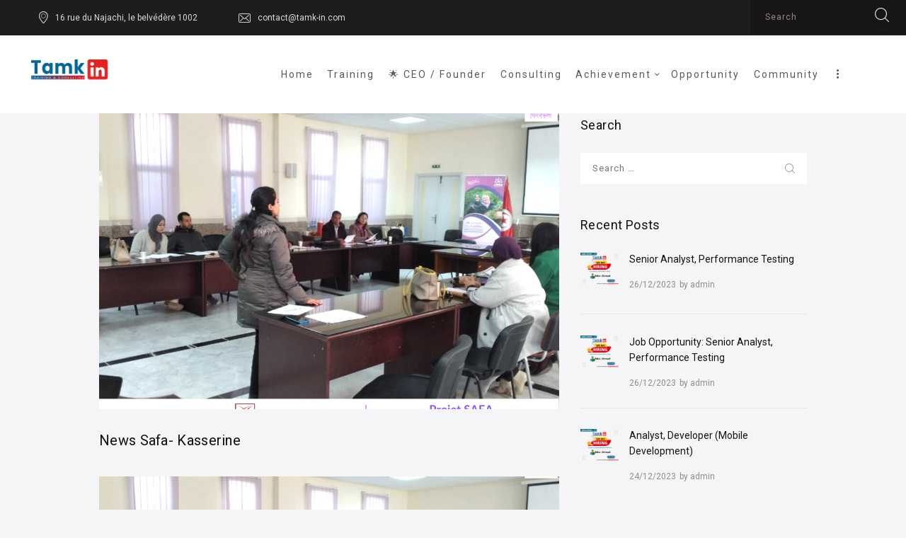

--- FILE ---
content_type: text/html; charset=UTF-8
request_url: https://tamk-in.com/news-safa-kasserine/
body_size: 20683
content:
<!DOCTYPE html>
<html lang="en-US" class="no-js scheme_default">
<head>
			<meta charset="UTF-8">
		<meta name="viewport" content="width=device-width, initial-scale=1, maximum-scale=1">
		<meta name="format-detection" content="telephone=no">
		<link rel="profile" href="//gmpg.org/xfn/11">
		<link rel="pingback" href="https://tamk-in.com/xmlrpc.php">
		<meta name='robots' content='index, follow, max-image-preview:large, max-snippet:-1, max-video-preview:-1' />

	<!-- This site is optimized with the Yoast SEO plugin v26.7 - https://yoast.com/wordpress/plugins/seo/ -->
	<title>News Safa- Kasserine - Tamk-in Training &amp; Consulting</title>
	<link rel="canonical" href="https://tamk-in.com/news-safa-kasserine/" />
	<meta property="og:locale" content="en_US" />
	<meta property="og:type" content="article" />
	<meta property="og:title" content="News Safa- Kasserine - Tamk-in Training &amp; Consulting" />
	<meta property="og:description" content="Within the framework of our SAFA project, we organized on February 02, 2023, the 1st operational meeting with the members of the Technical Assistance Committee (CAT) Kasserine. The meeting started from 10:00 am until 1:00 pm at the ODCO meeting room in Kasserine.During this meeting, the project team discussed the selection criteria, the carrier slots, the selection criteria, and the&hellip;" />
	<meta property="og:url" content="https://tamk-in.com/news-safa-kasserine/" />
	<meta property="og:site_name" content="Tamk-in Training &amp; Consulting" />
	<meta property="article:published_time" content="2023-02-09T15:48:26+00:00" />
	<meta property="article:modified_time" content="2023-02-09T15:48:28+00:00" />
	<meta property="og:image" content="https://tamk-in.com/wp-content/uploads/2023/02/15-2.png" />
	<meta property="og:image:width" content="1024" />
	<meta property="og:image:height" content="768" />
	<meta property="og:image:type" content="image/png" />
	<meta name="author" content="admin" />
	<meta name="twitter:card" content="summary_large_image" />
	<meta name="twitter:label1" content="Written by" />
	<meta name="twitter:data1" content="admin" />
	<meta name="twitter:label2" content="Est. reading time" />
	<meta name="twitter:data2" content="2 minutes" />
	<script type="application/ld+json" class="yoast-schema-graph">{"@context":"https://schema.org","@graph":[{"@type":"Article","@id":"https://tamk-in.com/news-safa-kasserine/#article","isPartOf":{"@id":"https://tamk-in.com/news-safa-kasserine/"},"author":{"name":"admin","@id":"https://tamk-in.com/#/schema/person/48b3fda17281d6bd0ef53024b70cafa4"},"headline":"News Safa- Kasserine","datePublished":"2023-02-09T15:48:26+00:00","dateModified":"2023-02-09T15:48:28+00:00","mainEntityOfPage":{"@id":"https://tamk-in.com/news-safa-kasserine/"},"wordCount":143,"commentCount":0,"image":{"@id":"https://tamk-in.com/news-safa-kasserine/#primaryimage"},"thumbnailUrl":"https://tamk-in.com/wp-content/uploads/2023/02/15-2.png","keywords":["AFD","CDC","Fast","kasserine","Safa"],"articleSection":["Articles","News"],"inLanguage":"en-US","potentialAction":[{"@type":"CommentAction","name":"Comment","target":["https://tamk-in.com/news-safa-kasserine/#respond"]}]},{"@type":"WebPage","@id":"https://tamk-in.com/news-safa-kasserine/","url":"https://tamk-in.com/news-safa-kasserine/","name":"News Safa- Kasserine - Tamk-in Training &amp; Consulting","isPartOf":{"@id":"https://tamk-in.com/#website"},"primaryImageOfPage":{"@id":"https://tamk-in.com/news-safa-kasserine/#primaryimage"},"image":{"@id":"https://tamk-in.com/news-safa-kasserine/#primaryimage"},"thumbnailUrl":"https://tamk-in.com/wp-content/uploads/2023/02/15-2.png","datePublished":"2023-02-09T15:48:26+00:00","dateModified":"2023-02-09T15:48:28+00:00","author":{"@id":"https://tamk-in.com/#/schema/person/48b3fda17281d6bd0ef53024b70cafa4"},"breadcrumb":{"@id":"https://tamk-in.com/news-safa-kasserine/#breadcrumb"},"inLanguage":"en-US","potentialAction":[{"@type":"ReadAction","target":["https://tamk-in.com/news-safa-kasserine/"]}]},{"@type":"ImageObject","inLanguage":"en-US","@id":"https://tamk-in.com/news-safa-kasserine/#primaryimage","url":"https://tamk-in.com/wp-content/uploads/2023/02/15-2.png","contentUrl":"https://tamk-in.com/wp-content/uploads/2023/02/15-2.png","width":1024,"height":768},{"@type":"BreadcrumbList","@id":"https://tamk-in.com/news-safa-kasserine/#breadcrumb","itemListElement":[{"@type":"ListItem","position":1,"name":"Accueil","item":"https://tamk-in.com/"},{"@type":"ListItem","position":2,"name":"News Safa- Kasserine"}]},{"@type":"WebSite","@id":"https://tamk-in.com/#website","url":"https://tamk-in.com/","name":"Tamk-in Training &amp; Consulting","description":"","potentialAction":[{"@type":"SearchAction","target":{"@type":"EntryPoint","urlTemplate":"https://tamk-in.com/?s={search_term_string}"},"query-input":{"@type":"PropertyValueSpecification","valueRequired":true,"valueName":"search_term_string"}}],"inLanguage":"en-US"},{"@type":"Person","@id":"https://tamk-in.com/#/schema/person/48b3fda17281d6bd0ef53024b70cafa4","name":"admin","image":{"@type":"ImageObject","inLanguage":"en-US","@id":"https://tamk-in.com/#/schema/person/image/","url":"https://secure.gravatar.com/avatar/a9535508d9cb1c766f29fd5b0579e7ae881c5ab84fff6ce0362dfd2343ac72ad?s=96&d=mm&r=g","contentUrl":"https://secure.gravatar.com/avatar/a9535508d9cb1c766f29fd5b0579e7ae881c5ab84fff6ce0362dfd2343ac72ad?s=96&d=mm&r=g","caption":"admin"},"sameAs":["https://tamk-in.com"],"url":"https://tamk-in.com/author/tamk-intraining2022/"}]}</script>
	<!-- / Yoast SEO plugin. -->


<link rel='dns-prefetch' href='//www.googletagmanager.com' />
<link rel='dns-prefetch' href='//fonts.googleapis.com' />
<link rel="alternate" type="application/rss+xml" title="Tamk-in Training &amp; Consulting &raquo; Feed" href="https://tamk-in.com/feed/" />
<link rel="alternate" type="application/rss+xml" title="Tamk-in Training &amp; Consulting &raquo; Comments Feed" href="https://tamk-in.com/comments/feed/" />
<link rel="alternate" type="text/calendar" title="Tamk-in Training &amp; Consulting &raquo; iCal Feed" href="https://tamk-in.com/events/?ical=1" />
<link rel="alternate" type="application/rss+xml" title="Tamk-in Training &amp; Consulting &raquo; News Safa- Kasserine Comments Feed" href="https://tamk-in.com/news-safa-kasserine/feed/" />
<link rel="alternate" title="oEmbed (JSON)" type="application/json+oembed" href="https://tamk-in.com/wp-json/oembed/1.0/embed?url=https%3A%2F%2Ftamk-in.com%2Fnews-safa-kasserine%2F" />
<link rel="alternate" title="oEmbed (XML)" type="text/xml+oembed" href="https://tamk-in.com/wp-json/oembed/1.0/embed?url=https%3A%2F%2Ftamk-in.com%2Fnews-safa-kasserine%2F&#038;format=xml" />
<meta property="og:image" content="https://tamk-in.com/wp-content/uploads/2023/02/15-2.png"/>
<style id='wp-img-auto-sizes-contain-inline-css' type='text/css'>
img:is([sizes=auto i],[sizes^="auto," i]){contain-intrinsic-size:3000px 1500px}
/*# sourceURL=wp-img-auto-sizes-contain-inline-css */
</style>
<link property="stylesheet" rel='stylesheet' id='formidable-css' href='https://tamk-in.com/wp-content/plugins/formidable/css/formidableforms.css?ver=571127' type='text/css' media='all' />
<style id='wp-emoji-styles-inline-css' type='text/css'>

	img.wp-smiley, img.emoji {
		display: inline !important;
		border: none !important;
		box-shadow: none !important;
		height: 1em !important;
		width: 1em !important;
		margin: 0 0.07em !important;
		vertical-align: -0.1em !important;
		background: none !important;
		padding: 0 !important;
	}
/*# sourceURL=wp-emoji-styles-inline-css */
</style>
<link property="stylesheet" rel='stylesheet' id='wp-block-library-css' href='https://tamk-in.com/wp-includes/css/dist/block-library/style.min.css?ver=6.9' type='text/css' media='all' />
<link property="stylesheet" rel='stylesheet' id='glidejs-core-css' href='https://tamk-in.com/wp-content/plugins/otter-blocks/assets/glide/glide.core.min.css?ver=542fa38e2ba9f96c6407' type='text/css' media='all' />
<link property="stylesheet" rel='stylesheet' id='glidejs-theme-css' href='https://tamk-in.com/wp-content/plugins/otter-blocks/assets/glide/glide.theme.min.css?ver=542fa38e2ba9f96c6407' type='text/css' media='all' />
<style id='otter-slider-style-inline-css' type='text/css'>
.wp-block-themeisle-blocks-slider{--height: 400px;--height-tablet: var( --height );--height-mobile: var( --height-tablet );--arrows-color: #333;--arrows-background-color: #fff;--pagination-color: rgba(255,255,255,0.5);--pagination-active-color: #fff;--border-color: black;--border-width: 0;--border-radius: 0;--width: auto;width:var(--width);display:grid}.wp-block-themeisle-blocks-slider .glide__track{border:var(--border-width) solid var(--border-color);border-radius:var(--border-radius);overflow:hidden}.wp-block-themeisle-blocks-slider .glide__slides{height:var(--height)}@media(min-width: 600px)and (max-width: 960px){.wp-block-themeisle-blocks-slider .glide__slides{height:var(--height-tablet) !important}}@media(max-width: 600px){.wp-block-themeisle-blocks-slider .glide__slides{height:var(--height-mobile) !important}}.wp-block-themeisle-blocks-slider .wp-block-themeisle-blocks-slider-item-wrapper{position:relative}.wp-block-themeisle-blocks-slider .wp-block-themeisle-blocks-slider-item-wrapper figure{height:100%;margin:0}.wp-block-themeisle-blocks-slider .wp-block-themeisle-blocks-slider-item-wrapper figure img{width:100%;height:100%;object-fit:cover}.wp-block-themeisle-blocks-slider .wp-block-themeisle-blocks-slider-item-wrapper figcaption{position:absolute;bottom:0;margin-bottom:0px;width:100%;max-height:100%;overflow-y:auto;z-index:20;white-space:pre-wrap;overflow:auto;padding:40px 10px 9px;color:#fff;text-align:center;font-size:16px;background:linear-gradient(0deg, rgba(0, 0, 0, 0.7), rgba(0, 0, 0, 0.3) 70%, transparent);cursor:text}.wp-block-themeisle-blocks-slider .glide__arrows .glide__arrow{background:var(--arrows-background-color);border:none;color:var(--arrows-color);padding:12px;opacity:.75}.wp-block-themeisle-blocks-slider .glide__arrows .glide__arrow:hover{opacity:1}.wp-block-themeisle-blocks-slider .glide__arrows .glide__arrow.glide__arrow--right path{transform:translate(100px, 100px) rotate(180deg)}.wp-block-themeisle-blocks-slider .glide__arrows .glide__arrow svg{display:block;fill:var(--arrows-color)}.wp-block-themeisle-blocks-slider .glide__track .glide__bullet{background-color:var(--pagination-color)}.wp-block-themeisle-blocks-slider .glide__track .glide__bullet--active{background-color:var(--pagination-active-color)}.wp-block-themeisle-blocks-slider .amp-carousel-slide .wp-block-themeisle-blocks-slider-item{width:100%;height:100%;-o-object-fit:cover;object-fit:cover}.wp-block-themeisle-blocks-slider .amp-carousel-slide figcaption{position:absolute;bottom:0;width:100%;max-height:100%;overflow-y:auto;z-index:20;white-space:pre-wrap;overflow:auto;padding:40px 10px 9px;color:#fff;text-align:center;font-size:16px;background:linear-gradient(0deg, rgba(0, 0, 0, 0.7), rgba(0, 0, 0, 0.3) 70%, transparent);cursor:text}/*# sourceMappingURL=style.css.map */

/*# sourceURL=https://tamk-in.com/wp-content/plugins/otter-blocks/build/blocks/slider/style.css */
</style>
<style id='global-styles-inline-css' type='text/css'>
:root{--wp--preset--aspect-ratio--square: 1;--wp--preset--aspect-ratio--4-3: 4/3;--wp--preset--aspect-ratio--3-4: 3/4;--wp--preset--aspect-ratio--3-2: 3/2;--wp--preset--aspect-ratio--2-3: 2/3;--wp--preset--aspect-ratio--16-9: 16/9;--wp--preset--aspect-ratio--9-16: 9/16;--wp--preset--color--black: #000000;--wp--preset--color--cyan-bluish-gray: #abb8c3;--wp--preset--color--white: #ffffff;--wp--preset--color--pale-pink: #f78da7;--wp--preset--color--vivid-red: #cf2e2e;--wp--preset--color--luminous-vivid-orange: #ff6900;--wp--preset--color--luminous-vivid-amber: #fcb900;--wp--preset--color--light-green-cyan: #7bdcb5;--wp--preset--color--vivid-green-cyan: #00d084;--wp--preset--color--pale-cyan-blue: #8ed1fc;--wp--preset--color--vivid-cyan-blue: #0693e3;--wp--preset--color--vivid-purple: #9b51e0;--wp--preset--gradient--vivid-cyan-blue-to-vivid-purple: linear-gradient(135deg,rgb(6,147,227) 0%,rgb(155,81,224) 100%);--wp--preset--gradient--light-green-cyan-to-vivid-green-cyan: linear-gradient(135deg,rgb(122,220,180) 0%,rgb(0,208,130) 100%);--wp--preset--gradient--luminous-vivid-amber-to-luminous-vivid-orange: linear-gradient(135deg,rgb(252,185,0) 0%,rgb(255,105,0) 100%);--wp--preset--gradient--luminous-vivid-orange-to-vivid-red: linear-gradient(135deg,rgb(255,105,0) 0%,rgb(207,46,46) 100%);--wp--preset--gradient--very-light-gray-to-cyan-bluish-gray: linear-gradient(135deg,rgb(238,238,238) 0%,rgb(169,184,195) 100%);--wp--preset--gradient--cool-to-warm-spectrum: linear-gradient(135deg,rgb(74,234,220) 0%,rgb(151,120,209) 20%,rgb(207,42,186) 40%,rgb(238,44,130) 60%,rgb(251,105,98) 80%,rgb(254,248,76) 100%);--wp--preset--gradient--blush-light-purple: linear-gradient(135deg,rgb(255,206,236) 0%,rgb(152,150,240) 100%);--wp--preset--gradient--blush-bordeaux: linear-gradient(135deg,rgb(254,205,165) 0%,rgb(254,45,45) 50%,rgb(107,0,62) 100%);--wp--preset--gradient--luminous-dusk: linear-gradient(135deg,rgb(255,203,112) 0%,rgb(199,81,192) 50%,rgb(65,88,208) 100%);--wp--preset--gradient--pale-ocean: linear-gradient(135deg,rgb(255,245,203) 0%,rgb(182,227,212) 50%,rgb(51,167,181) 100%);--wp--preset--gradient--electric-grass: linear-gradient(135deg,rgb(202,248,128) 0%,rgb(113,206,126) 100%);--wp--preset--gradient--midnight: linear-gradient(135deg,rgb(2,3,129) 0%,rgb(40,116,252) 100%);--wp--preset--font-size--small: 13px;--wp--preset--font-size--medium: 20px;--wp--preset--font-size--large: 36px;--wp--preset--font-size--x-large: 42px;--wp--preset--spacing--20: 0.44rem;--wp--preset--spacing--30: 0.67rem;--wp--preset--spacing--40: 1rem;--wp--preset--spacing--50: 1.5rem;--wp--preset--spacing--60: 2.25rem;--wp--preset--spacing--70: 3.38rem;--wp--preset--spacing--80: 5.06rem;--wp--preset--shadow--natural: 6px 6px 9px rgba(0, 0, 0, 0.2);--wp--preset--shadow--deep: 12px 12px 50px rgba(0, 0, 0, 0.4);--wp--preset--shadow--sharp: 6px 6px 0px rgba(0, 0, 0, 0.2);--wp--preset--shadow--outlined: 6px 6px 0px -3px rgb(255, 255, 255), 6px 6px rgb(0, 0, 0);--wp--preset--shadow--crisp: 6px 6px 0px rgb(0, 0, 0);}:where(.is-layout-flex){gap: 0.5em;}:where(.is-layout-grid){gap: 0.5em;}body .is-layout-flex{display: flex;}.is-layout-flex{flex-wrap: wrap;align-items: center;}.is-layout-flex > :is(*, div){margin: 0;}body .is-layout-grid{display: grid;}.is-layout-grid > :is(*, div){margin: 0;}:where(.wp-block-columns.is-layout-flex){gap: 2em;}:where(.wp-block-columns.is-layout-grid){gap: 2em;}:where(.wp-block-post-template.is-layout-flex){gap: 1.25em;}:where(.wp-block-post-template.is-layout-grid){gap: 1.25em;}.has-black-color{color: var(--wp--preset--color--black) !important;}.has-cyan-bluish-gray-color{color: var(--wp--preset--color--cyan-bluish-gray) !important;}.has-white-color{color: var(--wp--preset--color--white) !important;}.has-pale-pink-color{color: var(--wp--preset--color--pale-pink) !important;}.has-vivid-red-color{color: var(--wp--preset--color--vivid-red) !important;}.has-luminous-vivid-orange-color{color: var(--wp--preset--color--luminous-vivid-orange) !important;}.has-luminous-vivid-amber-color{color: var(--wp--preset--color--luminous-vivid-amber) !important;}.has-light-green-cyan-color{color: var(--wp--preset--color--light-green-cyan) !important;}.has-vivid-green-cyan-color{color: var(--wp--preset--color--vivid-green-cyan) !important;}.has-pale-cyan-blue-color{color: var(--wp--preset--color--pale-cyan-blue) !important;}.has-vivid-cyan-blue-color{color: var(--wp--preset--color--vivid-cyan-blue) !important;}.has-vivid-purple-color{color: var(--wp--preset--color--vivid-purple) !important;}.has-black-background-color{background-color: var(--wp--preset--color--black) !important;}.has-cyan-bluish-gray-background-color{background-color: var(--wp--preset--color--cyan-bluish-gray) !important;}.has-white-background-color{background-color: var(--wp--preset--color--white) !important;}.has-pale-pink-background-color{background-color: var(--wp--preset--color--pale-pink) !important;}.has-vivid-red-background-color{background-color: var(--wp--preset--color--vivid-red) !important;}.has-luminous-vivid-orange-background-color{background-color: var(--wp--preset--color--luminous-vivid-orange) !important;}.has-luminous-vivid-amber-background-color{background-color: var(--wp--preset--color--luminous-vivid-amber) !important;}.has-light-green-cyan-background-color{background-color: var(--wp--preset--color--light-green-cyan) !important;}.has-vivid-green-cyan-background-color{background-color: var(--wp--preset--color--vivid-green-cyan) !important;}.has-pale-cyan-blue-background-color{background-color: var(--wp--preset--color--pale-cyan-blue) !important;}.has-vivid-cyan-blue-background-color{background-color: var(--wp--preset--color--vivid-cyan-blue) !important;}.has-vivid-purple-background-color{background-color: var(--wp--preset--color--vivid-purple) !important;}.has-black-border-color{border-color: var(--wp--preset--color--black) !important;}.has-cyan-bluish-gray-border-color{border-color: var(--wp--preset--color--cyan-bluish-gray) !important;}.has-white-border-color{border-color: var(--wp--preset--color--white) !important;}.has-pale-pink-border-color{border-color: var(--wp--preset--color--pale-pink) !important;}.has-vivid-red-border-color{border-color: var(--wp--preset--color--vivid-red) !important;}.has-luminous-vivid-orange-border-color{border-color: var(--wp--preset--color--luminous-vivid-orange) !important;}.has-luminous-vivid-amber-border-color{border-color: var(--wp--preset--color--luminous-vivid-amber) !important;}.has-light-green-cyan-border-color{border-color: var(--wp--preset--color--light-green-cyan) !important;}.has-vivid-green-cyan-border-color{border-color: var(--wp--preset--color--vivid-green-cyan) !important;}.has-pale-cyan-blue-border-color{border-color: var(--wp--preset--color--pale-cyan-blue) !important;}.has-vivid-cyan-blue-border-color{border-color: var(--wp--preset--color--vivid-cyan-blue) !important;}.has-vivid-purple-border-color{border-color: var(--wp--preset--color--vivid-purple) !important;}.has-vivid-cyan-blue-to-vivid-purple-gradient-background{background: var(--wp--preset--gradient--vivid-cyan-blue-to-vivid-purple) !important;}.has-light-green-cyan-to-vivid-green-cyan-gradient-background{background: var(--wp--preset--gradient--light-green-cyan-to-vivid-green-cyan) !important;}.has-luminous-vivid-amber-to-luminous-vivid-orange-gradient-background{background: var(--wp--preset--gradient--luminous-vivid-amber-to-luminous-vivid-orange) !important;}.has-luminous-vivid-orange-to-vivid-red-gradient-background{background: var(--wp--preset--gradient--luminous-vivid-orange-to-vivid-red) !important;}.has-very-light-gray-to-cyan-bluish-gray-gradient-background{background: var(--wp--preset--gradient--very-light-gray-to-cyan-bluish-gray) !important;}.has-cool-to-warm-spectrum-gradient-background{background: var(--wp--preset--gradient--cool-to-warm-spectrum) !important;}.has-blush-light-purple-gradient-background{background: var(--wp--preset--gradient--blush-light-purple) !important;}.has-blush-bordeaux-gradient-background{background: var(--wp--preset--gradient--blush-bordeaux) !important;}.has-luminous-dusk-gradient-background{background: var(--wp--preset--gradient--luminous-dusk) !important;}.has-pale-ocean-gradient-background{background: var(--wp--preset--gradient--pale-ocean) !important;}.has-electric-grass-gradient-background{background: var(--wp--preset--gradient--electric-grass) !important;}.has-midnight-gradient-background{background: var(--wp--preset--gradient--midnight) !important;}.has-small-font-size{font-size: var(--wp--preset--font-size--small) !important;}.has-medium-font-size{font-size: var(--wp--preset--font-size--medium) !important;}.has-large-font-size{font-size: var(--wp--preset--font-size--large) !important;}.has-x-large-font-size{font-size: var(--wp--preset--font-size--x-large) !important;}
/*# sourceURL=global-styles-inline-css */
</style>

<style id='classic-theme-styles-inline-css' type='text/css'>
/*! This file is auto-generated */
.wp-block-button__link{color:#fff;background-color:#32373c;border-radius:9999px;box-shadow:none;text-decoration:none;padding:calc(.667em + 2px) calc(1.333em + 2px);font-size:1.125em}.wp-block-file__button{background:#32373c;color:#fff;text-decoration:none}
/*# sourceURL=/wp-includes/css/classic-themes.min.css */
</style>
<link property="stylesheet" rel='stylesheet' id='contact-form-7-css' href='https://tamk-in.com/wp-content/plugins/contact-form-7/includes/css/styles.css?ver=6.1.4' type='text/css' media='all' />
<link property="stylesheet" rel='stylesheet' id='wpsm_counter-font-awesome-front-css' href='https://tamk-in.com/wp-content/plugins/counter-number-showcase/assets/css/font-awesome/css/font-awesome.min.css?ver=6.9' type='text/css' media='all' />
<link property="stylesheet" rel='stylesheet' id='wpsm_counter_bootstrap-front-css' href='https://tamk-in.com/wp-content/plugins/counter-number-showcase/assets/css/bootstrap-front.css?ver=6.9' type='text/css' media='all' />
<link property="stylesheet" rel='stylesheet' id='wpsm_counter_column-css' href='https://tamk-in.com/wp-content/plugins/counter-number-showcase/assets/css/counter-column.css?ver=6.9' type='text/css' media='all' />
<link property="stylesheet" rel='stylesheet' id='esg-plugin-settings-css' href='https://tamk-in.com/wp-content/plugins/essential-grid/public/assets/css/settings.css?ver=3.0.16' type='text/css' media='all' />
<link property="stylesheet" rel='stylesheet' id='tp-fontello-css' href='https://tamk-in.com/wp-content/plugins/essential-grid/public/assets/font/fontello/css/fontello.css?ver=3.0.16' type='text/css' media='all' />
<link property="stylesheet" rel='stylesheet' id='trx_addons-icons-css' href='https://tamk-in.com/wp-content/plugins/trx_addons/css/font-icons/css/trx_addons_icons-embedded.css?ver=6.9' type='text/css' media='all' />
<link property="stylesheet" rel='stylesheet' id='swiperslider-css' href='https://tamk-in.com/wp-content/plugins/trx_addons/js/swiper/swiper.min.css' type='text/css' media='all' />
<link property="stylesheet" rel='stylesheet' id='magnific-popup-css' href='https://tamk-in.com/wp-content/plugins/trx_addons/js/magnific/magnific-popup.min.css' type='text/css' media='all' />
<link property="stylesheet" rel='stylesheet' id='trx_addons-css' href='https://tamk-in.com/wp-content/plugins/trx_addons/css/trx_addons.css' type='text/css' media='all' />
<link property="stylesheet" rel='stylesheet' id='trx_addons-animation-css' href='https://tamk-in.com/wp-content/plugins/trx_addons/css/trx_addons.animation.css?ver=6.9' type='text/css' media='all' />
<link property="stylesheet" rel='stylesheet' id='studeon-font-Montserrat-css' href='https://tamk-in.com/wp-content/themes/studeon_v1.1.8/studeon/css/font-face/Montserrat/stylesheet.css?ver=6.9' type='text/css' media='all' />
<link property="stylesheet" rel='stylesheet' id='studeon-font-google_fonts-css' href='https://fonts.googleapis.com/css?family=Raleway%3A100%2C100i%2C200%2C200i%2C300%2C300i%2C400%2C400i%2C500%2C500i%2C600%2C600i%2C700%2C700i%2C800%2C800i%2C900%2C900i%7CLora%3A400%2C400i%2C700%2C700i%7CRoboto%3A100%2C400&#038;subset=latin%2Clatin-ext&#038;ver=6.9' type='text/css' media='all' />
<link property="stylesheet" rel='stylesheet' id='fontello-css' href='https://tamk-in.com/wp-content/themes/studeon_v1.1.8/studeon/css/fontello/css/fontello-embedded.css?ver=6.9' type='text/css' media='all' />
<link property="stylesheet" rel='stylesheet' id='studeon-main-css' href='https://tamk-in.com/wp-content/themes/studeon_v1.1.8/studeon/style.css' type='text/css' media='all' />
<style id='studeon-main-inline-css' type='text/css'>
.post-navigation .nav-previous a .nav-arrow { background-image: url(https://tamk-in.com/wp-content/uploads/2023/02/324109098_1232523747355399_2658781245338263769_n-740x416.jpg); }.post-navigation .nav-next a .nav-arrow { background-image: url(https://tamk-in.com/wp-content/uploads/2023/06/ebsomed_brussels-640x416.jpg); }
/*# sourceURL=studeon-main-inline-css */
</style>
<link property="stylesheet" rel='stylesheet' id='studeon-styles-css' href='https://tamk-in.com/wp-content/themes/studeon_v1.1.8/studeon/css/__styles.css?ver=6.9' type='text/css' media='all' />
<link property="stylesheet" rel='stylesheet' id='studeon-colors-css' href='https://tamk-in.com/wp-content/themes/studeon_v1.1.8/studeon/css/__colors.css?ver=6.9' type='text/css' media='all' />
<link property="stylesheet" rel='stylesheet' id='mediaelement-css' href='https://tamk-in.com/wp-includes/js/mediaelement/mediaelementplayer-legacy.min.css?ver=4.2.17' type='text/css' media='all' />
<link property="stylesheet" rel='stylesheet' id='wp-mediaelement-css' href='https://tamk-in.com/wp-includes/js/mediaelement/wp-mediaelement.min.css?ver=6.9' type='text/css' media='all' />
<link property="stylesheet" rel='stylesheet' id='studeon-responsive-css' href='https://tamk-in.com/wp-content/themes/studeon_v1.1.8/studeon/css/responsive.css?ver=6.9' type='text/css' media='all' />
<link property="stylesheet" rel='stylesheet' id='wp-block-paragraph-css' href='https://tamk-in.com/wp-includes/blocks/paragraph/style.min.css?ver=6.9' type='text/css' media='all' />
<script type="text/javascript" src="https://tamk-in.com/wp-includes/js/jquery/jquery.min.js?ver=3.7.1" id="jquery-core-js"></script>
<script type="text/javascript" src="https://tamk-in.com/wp-includes/js/jquery/jquery-migrate.min.js?ver=3.4.1" id="jquery-migrate-js"></script>

<!-- Google tag (gtag.js) snippet added by Site Kit -->
<!-- Google Analytics snippet added by Site Kit -->
<script type="text/javascript" src="https://www.googletagmanager.com/gtag/js?id=G-21N2HJ0YN1" id="google_gtagjs-js" async></script>
<script type="text/javascript" id="google_gtagjs-js-after">
/* <![CDATA[ */
window.dataLayer = window.dataLayer || [];function gtag(){dataLayer.push(arguments);}
gtag("set","linker",{"domains":["tamk-in.com"]});
gtag("js", new Date());
gtag("set", "developer_id.dZTNiMT", true);
gtag("config", "G-21N2HJ0YN1");
//# sourceURL=google_gtagjs-js-after
/* ]]> */
</script>
<link rel="https://api.w.org/" href="https://tamk-in.com/wp-json/" /><link rel="alternate" title="JSON" type="application/json" href="https://tamk-in.com/wp-json/wp/v2/posts/1565" /><link rel="EditURI" type="application/rsd+xml" title="RSD" href="https://tamk-in.com/xmlrpc.php?rsd" />
<meta name="generator" content="WordPress 6.9" />
<link rel='shortlink' href='https://tamk-in.com/?p=1565' />
<meta name="generator" content="Site Kit by Google 1.168.0" /><meta name="tec-api-version" content="v1"><meta name="tec-api-origin" content="https://tamk-in.com"><link rel="alternate" href="https://tamk-in.com/wp-json/tribe/events/v1/" /><meta name="generator" content="Powered by WPBakery Page Builder - drag and drop page builder for WordPress."/>
<meta name="generator" content="Powered by Slider Revolution 6.5.31 - responsive, Mobile-Friendly Slider Plugin for WordPress with comfortable drag and drop interface." />
<link rel="icon" href="https://tamk-in.com/wp-content/uploads/2022/12/cropped-Tamkin-Academy-Consulting-01-32x32.png" sizes="32x32" />
<link rel="icon" href="https://tamk-in.com/wp-content/uploads/2022/12/cropped-Tamkin-Academy-Consulting-01-192x192.png" sizes="192x192" />
<link rel="apple-touch-icon" href="https://tamk-in.com/wp-content/uploads/2022/12/cropped-Tamkin-Academy-Consulting-01-180x180.png" />
<meta name="msapplication-TileImage" content="https://tamk-in.com/wp-content/uploads/2022/12/cropped-Tamkin-Academy-Consulting-01-270x270.png" />
<script>function setREVStartSize(e){
			//window.requestAnimationFrame(function() {
				window.RSIW = window.RSIW===undefined ? window.innerWidth : window.RSIW;
				window.RSIH = window.RSIH===undefined ? window.innerHeight : window.RSIH;
				try {
					var pw = document.getElementById(e.c).parentNode.offsetWidth,
						newh;
					pw = pw===0 || isNaN(pw) || (e.l=="fullwidth" || e.layout=="fullwidth") ? window.RSIW : pw;
					e.tabw = e.tabw===undefined ? 0 : parseInt(e.tabw);
					e.thumbw = e.thumbw===undefined ? 0 : parseInt(e.thumbw);
					e.tabh = e.tabh===undefined ? 0 : parseInt(e.tabh);
					e.thumbh = e.thumbh===undefined ? 0 : parseInt(e.thumbh);
					e.tabhide = e.tabhide===undefined ? 0 : parseInt(e.tabhide);
					e.thumbhide = e.thumbhide===undefined ? 0 : parseInt(e.thumbhide);
					e.mh = e.mh===undefined || e.mh=="" || e.mh==="auto" ? 0 : parseInt(e.mh,0);
					if(e.layout==="fullscreen" || e.l==="fullscreen")
						newh = Math.max(e.mh,window.RSIH);
					else{
						e.gw = Array.isArray(e.gw) ? e.gw : [e.gw];
						for (var i in e.rl) if (e.gw[i]===undefined || e.gw[i]===0) e.gw[i] = e.gw[i-1];
						e.gh = e.el===undefined || e.el==="" || (Array.isArray(e.el) && e.el.length==0)? e.gh : e.el;
						e.gh = Array.isArray(e.gh) ? e.gh : [e.gh];
						for (var i in e.rl) if (e.gh[i]===undefined || e.gh[i]===0) e.gh[i] = e.gh[i-1];
											
						var nl = new Array(e.rl.length),
							ix = 0,
							sl;
						e.tabw = e.tabhide>=pw ? 0 : e.tabw;
						e.thumbw = e.thumbhide>=pw ? 0 : e.thumbw;
						e.tabh = e.tabhide>=pw ? 0 : e.tabh;
						e.thumbh = e.thumbhide>=pw ? 0 : e.thumbh;
						for (var i in e.rl) nl[i] = e.rl[i]<window.RSIW ? 0 : e.rl[i];
						sl = nl[0];
						for (var i in nl) if (sl>nl[i] && nl[i]>0) { sl = nl[i]; ix=i;}
						var m = pw>(e.gw[ix]+e.tabw+e.thumbw) ? 1 : (pw-(e.tabw+e.thumbw)) / (e.gw[ix]);
						newh =  (e.gh[ix] * m) + (e.tabh + e.thumbh);
					}
					var el = document.getElementById(e.c);
					if (el!==null && el) el.style.height = newh+"px";
					el = document.getElementById(e.c+"_wrapper");
					if (el!==null && el) {
						el.style.height = newh+"px";
						el.style.display = "block";
					}
				} catch(e){
					console.log("Failure at Presize of Slider:" + e)
				}
			//});
		  };</script>
		<style type="text/css" id="wp-custom-css">
			.scheme_dark.wpb_row {
    background-color: #0000008c;
}
.header_main_middle.transparent_bg {
0em 4.55em 0 3.6em}		</style>
		<noscript><style> .wpb_animate_when_almost_visible { opacity: 1; }</style></noscript><style type="text/css" id="trx_addons-inline-styles-inline-css">.vc_custom_1487855614213{background-color: #ffffff !important;}.vc_custom_1487855727189{padding-left: 70px !important;}</style>	<!-- Meta Pixel Code -->
<script>
!function(f,b,e,v,n,t,s)
{if(f.fbq)return;n=f.fbq=function(){n.callMethod?
n.callMethod.apply(n,arguments):n.queue.push(arguments)};
if(!f._fbq)f._fbq=n;n.push=n;n.loaded=!0;n.version='2.0';
n.queue=[];t=b.createElement(e);t.async=!0;
t.src=v;s=b.getElementsByTagName(e)[0];
s.parentNode.insertBefore(t,s)}(window, document,'script',
'https://connect.facebook.net/en_US/fbevents.js');
fbq('init', '483550407379868');
fbq('track', 'PageView');
</script>
<noscript><img height="1" width="1" style="display:none"
src="https://www.facebook.com/tr?id=483550407379868&ev=PageView&noscript=1"
/></noscript>
<!-- End Meta Pixel Code -->
<link property="stylesheet" rel='stylesheet' id='js_composer_front-css' href='https://tamk-in.com/wp-content/plugins/js_composer/assets/css/js_composer.min.css?ver=6.9.0' type='text/css' media='all' />
<link property="stylesheet" rel='stylesheet' id='vc_font_awesome_5_shims-css' href='https://tamk-in.com/wp-content/plugins/js_composer/assets/lib/bower/font-awesome/css/v4-shims.min.css?ver=6.9.0' type='text/css' media='all' />
<link property="stylesheet" rel='stylesheet' id='vc_font_awesome_5-css' href='https://tamk-in.com/wp-content/plugins/js_composer/assets/lib/bower/font-awesome/css/all.min.css?ver=6.9.0' type='text/css' media='all' />
<link property="stylesheet" rel='stylesheet' id='rs-plugin-settings-css' href='https://tamk-in.com/wp-content/plugins/revslider/public/assets/css/rs6.css?ver=6.5.31' type='text/css' media='all' />
<style id='rs-plugin-settings-inline-css' type='text/css'>
#rs-demo-id {}
/*# sourceURL=rs-plugin-settings-inline-css */
</style>
</head>

<body class="wp-singular post-template-default single single-post postid-1565 single-format-standard wp-theme-studeon_v118studeon tribe-no-js page-template-studeon body_tag scheme_default blog_mode_post body_style_wide is_single sidebar_show sidebar_right header_style_header-custom-516 header_position_default menu_style_top no_layout wpb-js-composer js-comp-ver-6.9.0 vc_responsive">
    
	
	<div class="body_wrap">

		<div class="page_wrap">

			<header class="top_panel top_panel_custom top_panel_custom_516 without_bg_image with_featured_image scheme_default"><div class="vc_row wpb_row vc_row-fluid header_main_top sc_layouts_row sc_layouts_row_type_narrow sc_layouts_hide_on_tablet sc_layouts_hide_on_mobile scheme_dark"><div class="wpb_column vc_column_container vc_col-sm-6 sc_layouts_column sc_layouts_column_align_left sc_layouts_column_icons_position_left"><div class="vc_column-inner vc_custom_1487855727189"><div class="wpb_wrapper"><div class="sc_layouts_item"><div id="sc_layouts_iconed_text_1316739566" class="sc_layouts_iconed_text"><span class="sc_layouts_item_icon sc_layouts_iconed_text_icon icon-location-light"></span><span class="sc_layouts_item_details sc_layouts_iconed_text_details"><span class="sc_layouts_item_details_line1 sc_layouts_iconed_text_line1">16 rue du Najachi, le belvédère 1002</span></span><!-- /.sc_layouts_iconed_text_details --></div><!-- /.sc_layouts_iconed_text --></div><div class="sc_layouts_item"><div id="sc_layouts_iconed_text_1104024909" class="sc_layouts_iconed_text"><span class="sc_layouts_item_icon sc_layouts_iconed_text_icon icon-envelope"></span><span class="sc_layouts_item_details sc_layouts_iconed_text_details"><span class="sc_layouts_item_details_line1 sc_layouts_iconed_text_line1">contact@tamk-in.com</span></span><!-- /.sc_layouts_iconed_text_details --></div><!-- /.sc_layouts_iconed_text --></div></div></div></div><div class="wpb_column vc_column_container vc_col-sm-6 sc_layouts_column sc_layouts_column_align_right sc_layouts_column_icons_position_left"><div class="vc_column-inner"><div class="wpb_wrapper"><div class="sc_layouts_item"><div id="sc_layouts_search_677393785" class="sc_layouts_search"><div class="search_wrap search_style_normal layouts_search">
	<div class="search_form_wrap">
		<form role="search" method="get" class="search_form" action="https://tamk-in.com/">
			<input type="text" class="search_field" placeholder="Search" value="" name="s">
			<button type="submit" class="search_submit trx_addons_icon-search"></button>
					</form>
	</div>
	</div></div><!-- /.sc_layouts_search --></div></div></div></div></div><div class="vc_row wpb_row vc_row-fluid header_main_middle vc_custom_1487855614213 vc_row-has-fill sc_layouts_row sc_layouts_row_type_compact sc_layouts_row_fixed"><div class="wpb_column vc_column_container vc_col-sm-3 sc_layouts_column sc_layouts_column_align_left sc_layouts_column_icons_position_left"><div class="vc_column-inner"><div class="wpb_wrapper"><div class="sc_layouts_item"><a href="https://tamk-in.com/" id="sc_layouts_logo_84450957" class="sc_layouts_logo sc_layouts_logo_default"><img class="logo_image" src="https://tamk-in.com/wp-content/uploads/2022/12/Tamkin-Academy-Consulting-01.png" alt="" width="2320" height="784"></a><!-- /.sc_layouts_logo --></div></div></div></div><div class="wpb_column vc_column_container vc_col-sm-9 sc_layouts_column sc_layouts_column_align_right sc_layouts_column_icons_position_left"><div class="vc_column-inner"><div class="wpb_wrapper"><div class="sc_layouts_item"><nav id="sc_layouts_menu_1535138287" class="sc_layouts_menu sc_layouts_menu_default menu_hover_fade hide_on_mobile" data-animation-in="fadeInUpSmall" data-animation-out="fadeOutDownSmall"><ul id="menu-menu" class="sc_layouts_menu_nav"><li id="menu-item-2176" class="menu-item menu-item-type-post_type menu-item-object-page menu-item-home menu-item-2176"><a href="https://tamk-in.com/"><span>Home</span></a></li><li id="menu-item-1189" class="menu-item menu-item-type-post_type menu-item-object-page menu-item-1189"><a href="https://tamk-in.com/training/"><span>Training</span></a></li><li id="menu-item-2759" class="menu-item menu-item-type-custom menu-item-object-custom menu-item-2759"><a href="https://tamk-in.com/wp-content/uploads/2025/12/catalogue.pdf"><span>🌟 CEO / Founder</span></a></li><li id="menu-item-1190" class="menu-item menu-item-type-post_type menu-item-object-page menu-item-1190"><a href="https://tamk-in.com/consulting/"><span>Consulting</span></a></li><li id="menu-item-2175" class="menu-item menu-item-type-post_type menu-item-object-page menu-item-has-children menu-item-2175"><a href="https://tamk-in.com/achievement/"><span>Achievement</span></a>
<ul class="sub-menu"><li id="menu-item-1368" class="menu-item menu-item-type-taxonomy menu-item-object-category menu-item-has-children menu-item-1368"><a href="https://tamk-in.com/category/project/"><span>Project</span></a>
	<ul class="sub-menu"><li id="menu-item-2171" class="menu-item menu-item-type-post_type menu-item-object-page menu-item-2171"><a href="https://tamk-in.com/fast-project-safa/"><span>FAST</span></a></li><li id="menu-item-2172" class="menu-item menu-item-type-post_type menu-item-object-page menu-item-2172"><a href="https://tamk-in.com/tamk-in-mysea-project/"><span>MYSEA</span></a></li><li id="menu-item-2268" class="menu-item menu-item-type-post_type menu-item-object-page menu-item-2268"><a href="https://tamk-in.com/proagro-project/"><span>PROAGRO</span></a></li><li id="menu-item-2312" class="menu-item menu-item-type-post_type menu-item-object-page menu-item-2312"><a href="https://tamk-in.com/agripreneur-3-0/"><span>AGRIPRENEUR 3.0</span></a></li><li id="menu-item-2355" class="menu-item menu-item-type-post_type menu-item-object-page menu-item-2355"><a href="https://tamk-in.com/tamk-in-africa-platforma/"><span>Tamk-in Africa hub</span></a></li><li id="menu-item-2387" class="menu-item menu-item-type-post_type menu-item-object-page menu-item-2387"><a href="https://tamk-in.com/agripreneur-2-0/"><span>Agripreneur 2.0</span></a></li><li id="menu-item-2430" class="menu-item menu-item-type-post_type menu-item-object-page menu-item-2430"><a href="https://tamk-in.com/mini-agripreneur-2-0/"><span>Mini-Agripreneur 2.0</span></a></li></ul>
</li><li id="menu-item-2466" class="menu-item menu-item-type-taxonomy menu-item-object-category menu-item-2466"><a href="https://tamk-in.com/category/news/the-press-is-talking-about-us-news/"><span>Press</span></a></li></ul>
</li><li id="menu-item-2574" class="menu-item menu-item-type-post_type menu-item-object-page menu-item-2574"><a href="https://tamk-in.com/opportunity/"><span>Opportunity</span></a></li><li id="menu-item-1370" class="menu-item menu-item-type-post_type menu-item-object-page menu-item-1370"><a href="https://tamk-in.com/community/"><span>Community</span></a></li><li id="menu-item-1577" class="menu-item menu-item-type-post_type menu-item-object-page menu-item-1577"><a href="https://tamk-in.com/contactus/"><span>Contact</span></a></li><li id="menu-item-1750" class="menu-item menu-item-type-post_type menu-item-object-page menu-item-1750"><a href="https://tamk-in.com/our-space/"><span>Our Space</span></a></li></ul></nav><!-- /.sc_layouts_menu --><div class="sc_layouts_iconed_text sc_layouts_menu_mobile_button">
		<a class="sc_layouts_item_link sc_layouts_iconed_text_link" href="#">
			<span class="sc_layouts_item_icon sc_layouts_iconed_text_icon trx_addons_icon-menu"></span>
		</a>
	</div></div></div></div></div></div></header><div class="menu_mobile_overlay"></div>
<div class="menu_mobile menu_mobile_fullscreen scheme_dark">
	<div class="menu_mobile_inner">
		<a class="menu_mobile_close icon-cancel"></a><a class="sc_layouts_logo" href="https://tamk-in.com/"><span class="logo_text">Tamk-in Training &amp; Consulting</span></a><nav class="menu_mobile_nav_area"><ul id="menu_mobile" class=" menu_mobile_nav"><li class="menu-item menu-item-type-post_type menu-item-object-page menu-item-home menu-item-2176"><a href="https://tamk-in.com/"><span>Home</span></a></li><li class="menu-item menu-item-type-post_type menu-item-object-page menu-item-1189"><a href="https://tamk-in.com/training/"><span>Training</span></a></li><li class="menu-item menu-item-type-custom menu-item-object-custom menu-item-2759"><a href="https://tamk-in.com/wp-content/uploads/2025/12/catalogue.pdf"><span>🌟 CEO / Founder</span></a></li><li class="menu-item menu-item-type-post_type menu-item-object-page menu-item-1190"><a href="https://tamk-in.com/consulting/"><span>Consulting</span></a></li><li class="menu-item menu-item-type-post_type menu-item-object-page menu-item-has-children menu-item-2175"><a href="https://tamk-in.com/achievement/"><span>Achievement</span></a>
<ul class="sub-menu"><li class="menu-item menu-item-type-taxonomy menu-item-object-category menu-item-has-children menu-item-1368"><a href="https://tamk-in.com/category/project/"><span>Project</span></a>
	<ul class="sub-menu"><li class="menu-item menu-item-type-post_type menu-item-object-page menu-item-2171"><a href="https://tamk-in.com/fast-project-safa/"><span>FAST</span></a></li><li class="menu-item menu-item-type-post_type menu-item-object-page menu-item-2172"><a href="https://tamk-in.com/tamk-in-mysea-project/"><span>MYSEA</span></a></li><li class="menu-item menu-item-type-post_type menu-item-object-page menu-item-2268"><a href="https://tamk-in.com/proagro-project/"><span>PROAGRO</span></a></li><li class="menu-item menu-item-type-post_type menu-item-object-page menu-item-2312"><a href="https://tamk-in.com/agripreneur-3-0/"><span>AGRIPRENEUR 3.0</span></a></li><li class="menu-item menu-item-type-post_type menu-item-object-page menu-item-2355"><a href="https://tamk-in.com/tamk-in-africa-platforma/"><span>Tamk-in Africa hub</span></a></li><li class="menu-item menu-item-type-post_type menu-item-object-page menu-item-2387"><a href="https://tamk-in.com/agripreneur-2-0/"><span>Agripreneur 2.0</span></a></li><li class="menu-item menu-item-type-post_type menu-item-object-page menu-item-2430"><a href="https://tamk-in.com/mini-agripreneur-2-0/"><span>Mini-Agripreneur 2.0</span></a></li></ul>
</li><li class="menu-item menu-item-type-taxonomy menu-item-object-category menu-item-2466"><a href="https://tamk-in.com/category/news/the-press-is-talking-about-us-news/"><span>Press</span></a></li></ul>
</li><li class="menu-item menu-item-type-post_type menu-item-object-page menu-item-2574"><a href="https://tamk-in.com/opportunity/"><span>Opportunity</span></a></li><li class="menu-item menu-item-type-post_type menu-item-object-page menu-item-1370"><a href="https://tamk-in.com/community/"><span>Community</span></a></li><li class="menu-item menu-item-type-post_type menu-item-object-page menu-item-1577"><a href="https://tamk-in.com/contactus/"><span>Contact</span></a></li><li class="menu-item menu-item-type-post_type menu-item-object-page menu-item-1750"><a href="https://tamk-in.com/our-space/"><span>Our Space</span></a></li></ul></nav><div class="search_wrap search_style_normal search_mobile">
	<div class="search_form_wrap">
		<form role="search" method="get" class="search_form" action="https://tamk-in.com/">
			<input type="text" class="search_field" placeholder="Search" value="" name="s">
			<button type="submit" class="search_submit trx_addons_icon-search"></button>
					</form>
	</div>
	</div><div class="socials_mobile"><span class="social_item"><a href="https://www.facebook.com/tamkinacademie/" target="_blank" class="social_icons social_facebook"><span class="trx_addons_icon-facebook"></span></a></span><span class="social_item"><a href="https://www.instagram.com/tamkin_tn/" target="_blank" class="social_icons social_instagram"><span class="trx_addons_icon-instagram"></span></a></span></div>	</div>
</div>

			<div class="page_content_wrap scheme_default">

								<div class="content_wrap">
				
									

					<div class="content">
										

<article id="post-1565" class="post_item_single post_type_post post_format_ itemscope post-1565 post type-post status-publish format-standard has-post-thumbnail hentry category-articles category-news tag-afd tag-cdc tag-fast tag-kasserine tag-safa"		itemscope itemtype="//schema.org/BlogPosting">
					<div class="post_featured">
					<img width="1024" height="658" src="https://tamk-in.com/wp-content/uploads/2023/02/15-2-1024x658.png" class="attachment-studeon-thumb-huge size-studeon-thumb-huge wp-post-image" alt="News Safa- Kasserine" itemprop="url" decoding="async" fetchpriority="high" />				</div><!-- .post_featured -->
						<div class="post_header entry-header">
			<h3 class="post_title entry-title">News Safa- Kasserine</h3><div class="post_meta"></div><!-- .post_meta -->		</div><!-- .post_header -->
			<div class="post_content entry-content" itemprop="articleBody">
		
<div id="wp-block-themeisle-blocks-slider-ba1ea87a" class="wp-block-themeisle-blocks-slider glide" data-per-view="1" data-gap="0" data-peek="0" data-autoplay="true" data-height="400px" data-hide-arrows="false"><div class="glide__track" data-glide-el="track"><div class="glide__slides"><div class="wp-block-themeisle-blocks-slider-item-wrapper glide__slide" tabindex="0"><figure><img decoding="async" class="wp-block-themeisle-blocks-slider-item" src="https://tamk-in.com/wp-content/uploads/2023/02/14-1.png" alt="" title="" data-id="1567"/></figure></div><div class="wp-block-themeisle-blocks-slider-item-wrapper glide__slide" tabindex="0"><figure><img decoding="async" class="wp-block-themeisle-blocks-slider-item" src="https://tamk-in.com/wp-content/uploads/2023/02/15-2.png" alt="" title="" data-id="1568"/></figure></div><div class="wp-block-themeisle-blocks-slider-item-wrapper glide__slide" tabindex="0"><figure><img decoding="async" class="wp-block-themeisle-blocks-slider-item" src="https://tamk-in.com/wp-content/uploads/2023/02/16-1.png" alt="" title="" data-id="1569"/></figure></div><div class="wp-block-themeisle-blocks-slider-item-wrapper glide__slide" tabindex="0"><figure><img decoding="async" class="wp-block-themeisle-blocks-slider-item" src="https://tamk-in.com/wp-content/uploads/2023/02/17-1.png" alt="" title="" data-id="1570"/></figure></div></div><div class="glide__bullets" data-glide-el="controls[nav]"><button class="glide__bullet" data-glide-dir="=0"></button><button class="glide__bullet" data-glide-dir="=1"></button><button class="glide__bullet" data-glide-dir="=2"></button><button class="glide__bullet" data-glide-dir="=3"></button></div></div></div>



<p>Within the framework of our SAFA project, we organized on February 02, 2023, the 1st operational meeting with the members of the Technical Assistance Committee (CAT) Kasserine. The meeting started from 10:00 am until 1:00 pm at the ODCO meeting room in Kasserine.<br>During this meeting, the project team discussed the selection criteria, the carrier slots, the selection criteria, and the scoring grid. Thus, the CAT members proposed recommendations and guidelines to be submitted for final validation, especially with regard to the calls for projects that will be launched. This meeting was an excellent opportunity for discussion and in-depth exchange with the project actors, to ensure the success of this program. </p>



<p>FAST is a project financed by the <a href="https://www.afd.fr/fr">AFD &#8211; Agence Française de Développement</a> implemented by the <a href="http://www.cdc.tn/">Caisse des Dépôts et Consignations Tunisia </a>with the technical assistance of <a href="https://www.expertisefrance.fr/">Expertise France</a></p>
				<div class="post_meta post_meta_single"><span class="post_meta_item post_tags"><a href="https://tamk-in.com/tag/afd/" rel="tag">AFD</a><a href="https://tamk-in.com/tag/cdc/" rel="tag">CDC</a><a href="https://tamk-in.com/tag/fast/" rel="tag">Fast</a><a href="https://tamk-in.com/tag/kasserine/" rel="tag">kasserine</a><a href="https://tamk-in.com/tag/safa/" rel="tag">Safa</a></span><span class="post_meta_item post_share"><div class="socials_wrap socials_share socials_size_tiny socials_type_block socials_dir_horizontal"><span class="social_items"><span class="social_item social_item_popup"><a href="https://twitter.com/intent/tweet?text=News+Safa-+Kasserine&#038;url=https%3A%2F%2Ftamk-in.com%2Fnews-safa-kasserine%2F" class="social_icons social_twitter" data-link="https://twitter.com/intent/tweet?text=News+Safa-+Kasserine&#038;url=https%3A%2F%2Ftamk-in.com%2Fnews-safa-kasserine%2F" data-count="twitter"><span class="trx_addons_icon-twitter"></span></a></span><span class="social_item social_item_popup"><a href="http://www.facebook.com/sharer.php?u=https%3A%2F%2Ftamk-in.com%2Fnews-safa-kasserine%2F" class="social_icons social_facebook" data-link="http://www.facebook.com/sharer.php?u=https%3A%2F%2Ftamk-in.com%2Fnews-safa-kasserine%2F" data-count="facebook"><span class="trx_addons_icon-facebook"></span></a></span><span class="social_item social_item_popup"><a href="http://www.tumblr.com/share?v=3&#038;u=https%3A%2F%2Ftamk-in.com%2Fnews-safa-kasserine%2F&#038;t=News+Safa-+Kasserine&#038;s=Within+the+framework+of+our+SAFA+project%2C+we+organized+on+February+02%2C+2023%2C+the+1st+operational+meeting+with+the+members+of+the+Technical+Assistance+Committee+%28CAT%29+Kasserine.+The+meeting+started+from+10%3A00+am+until+1%3A00+pm+at+the+ODCO+meeting+room+in+Kasserine.During+this+meeting%2C+the+project+team+discussed+the+selection+criteria%2C+the+carrier+slots%2C+the+selection+criteria%2C+and+the%26hellip%3B" class="social_icons social_tumblr" data-link="http://www.tumblr.com/share?v=3&#038;u=https%3A%2F%2Ftamk-in.com%2Fnews-safa-kasserine%2F&#038;t=News+Safa-+Kasserine&#038;s=Within+the+framework+of+our+SAFA+project%2C+we+organized+on+February+02%2C+2023%2C+the+1st+operational+meeting+with+the+members+of+the+Technical+Assistance+Committee+%28CAT%29+Kasserine.+The+meeting+started+from+10%3A00+am+until+1%3A00+pm+at+the+ODCO+meeting+room+in+Kasserine.During+this+meeting%2C+the+project+team+discussed+the+selection+criteria%2C+the+carrier+slots%2C+the+selection+criteria%2C+and+the%26hellip%3B" data-count="tumblr"><span class="trx_addons_icon-tumblr"></span></a></span><span class="social_item social_item_popup"><a href="mailto:support@exаmple.com" class="social_icons social_mail" data-link="mailto:support@exаmple.com" data-count="mail"><span class="trx_addons_icon-mail"></span></a></span></span></div></span>				</div>
					</div><!-- .entry-content -->

	</article>
			<section class="related_wrap">
				<h3 class="section title related_wrap_title">You May Also Like</h3>
				<div class="columns_wrap posts_container">
					<div class="column-1_2"><div id="post-1449" 
	class="related_item related_item_style_2 post_format_standard post-1449 post type-post status-publish format-standard has-post-thumbnail hentry category-articles category-news tag-cbc tag-eni tag-gomed tag-med tag-mysea tag-program tag-tunisia tag-utss"><div class="post_featured with_thumb hover_"><img width="760" height="428" src="https://tamk-in.com/wp-content/uploads/2023/02/18-760x428.png" class="attachment-studeon-thumb-big size-studeon-thumb-big wp-post-image" alt="Start of the training sessions MYSEA" decoding="async" srcset="https://tamk-in.com/wp-content/uploads/2023/02/18-760x428.png 760w, https://tamk-in.com/wp-content/uploads/2023/02/18-740x416.png 740w, https://tamk-in.com/wp-content/uploads/2023/02/18-270x152.png 270w" sizes="(max-width: 760px) 100vw, 760px" /><a href="https://tamk-in.com/start-of-the-training-sessions-mysea/" aria-hidden="true" class="icons"></a></div><div class="post_header entry-header">			<div class="post_categories"><ul class="post-categories">
	<li><a href="https://tamk-in.com/category/articles/" rel="category tag">Articles</a></li>
	<li><a href="https://tamk-in.com/category/news/" rel="category tag">News</a></li></ul></div>
					<h4 class="post_title entry-title"><a href="https://tamk-in.com/start-of-the-training-sessions-mysea/">Start of the training sessions MYSEA</a></h4>
		<span class="post_date"><a href="https://tamk-in.com/start-of-the-training-sessions-mysea/">03/01/2023</a></span><span class="post_author"><a href="https://tamk-in.com/author/tamk-intraining2022/">by admin</a></span>	</div>
</div></div><div class="column-1_2"><div id="post-2620" 
	class="related_item related_item_style_2 post_format_image post-2620 post type-post status-publish format-image has-post-thumbnail hentry category-news category-project post_format-post-format-image"><div class="post_featured with_thumb hover_"><img width="428" height="428" src="https://tamk-in.com/wp-content/uploads/2023/12/Hiba-Riahi-beneficiaire-SAFa.png" class="attachment-studeon-thumb-big size-studeon-thumb-big wp-post-image" alt="Hiba Hajri, Bénéficiare SAFA|FAST" decoding="async" /><a href="https://tamk-in.com/hiba-hajri-beneficiare-safafast/" aria-hidden="true" class="icons"></a></div><div class="post_header entry-header">			<div class="post_categories"><ul class="post-categories">
	<li><a href="https://tamk-in.com/category/news/" rel="category tag">News</a></li>
	<li><a href="https://tamk-in.com/category/project/" rel="category tag">Project</a></li></ul></div>
					<h4 class="post_title entry-title"><a href="https://tamk-in.com/hiba-hajri-beneficiare-safafast/">Hiba Hajri, Bénéficiare SAFA|FAST</a></h4>
		<span class="post_date"><a href="https://tamk-in.com/hiba-hajri-beneficiare-safafast/">24/12/2023</a></span><span class="post_author"><a href="https://tamk-in.com/author/tamk-intraining2022/">by admin</a></span>	</div>
</div></div>				</div>
			</section>
			<section class="comments_wrap">
			<div class="comments_form_wrap">
			<div class="comments_form">
					<div id="respond" class="comment-respond">
		<h3 class="section_title comments_form_title">Leave a comment <small><a rel="nofollow" id="cancel-comment-reply-link" href="/news-safa-kasserine/#respond" style="display:none;">Cancel reply</a></small></h3><form action="https://tamk-in.com/wp-comments-post.php" method="post" id="commentform" class="comment-form "><div class="comments_field comments_comment"><label for="comment" class="required">Comment</label><span class="sc_form_field_wrap"><textarea id="comment" name="comment" placeholder="Your comment *" aria-required="true"></textarea></span></div><div class="comments_field comments_author"><label for="author" class="required">Name</label><span class="sc_form_field_wrap"><input id="author" name="author" type="text" placeholder="Your Name *" value="" aria-required="true" /></span></div>
<div class="comments_field comments_email"><label for="email" class="required">E-mail</label><span class="sc_form_field_wrap"><input id="email" name="email" type="text" placeholder="Your E-mail *" value="" aria-required="true" /></span></div>
<p class="comment-form-cookies-consent"><input id="wp-comment-cookies-consent" name="wp-comment-cookies-consent" type="checkbox" value="yes" /> <label for="wp-comment-cookies-consent">Save my name, email, and website in this browser for the next time I comment.</label></p>
<div class="comments_field comments_i_agree_privacy_policy"><span class="sc_form_field_wrap"><input id="i_agree_privacy_policy" name="i_agree_privacy_policy" type="checkbox" value="1" /> <label for="i_agree_privacy_policy" class="optional">I agree that my submitted data is being collected and stored. For further details on handling user data, see our <a href="" target="_blank">Privacy Policy</a></label></span></div>
<p class="form-submit"><input name="submit" type="submit" id="send_comment" class="submit" value="Submit" /> <input type='hidden' name='comment_post_ID' value='1565' id='comment_post_ID' />
<input type='hidden' name='comment_parent' id='comment_parent' value='0' />
</p></form>	</div><!-- #respond -->
				</div>
		</div><!-- /.comments_form_wrap -->
			</section><!-- /.comments_wrap -->
				
					</div><!-- </.content> -->

							<div class="sidebar right widget_area" role="complementary">
			<div class="sidebar_inner">
				<aside id="search-2" class="widget widget_search"><h5 class="widget_title">Search</h5><form role="search" method="get" class="search-form" action="https://tamk-in.com/">
				<label>
					<span class="screen-reader-text">Search for:</span>
					<input type="search" class="search-field" placeholder="Search &hellip;" value="" name="s" />
				</label>
				<input type="submit" class="search-submit" value="Search" />
			</form></aside><aside id="trx_addons_widget_recent_posts-2" class="widget widget_recent_posts"><h5 class="widget_title">Recent Posts</h5><article class="post_item with_thumb"><div class="post_thumb"><a href="https://tamk-in.com/senior-analyst-performance-testing-3/"><img width="90" height="75" src="https://tamk-in.com/wp-content/uploads/2023/12/Senior-Analyst-Developer-Mobile-Application-Development-7.png" class="attachment-studeon-thumb-tiny size-studeon-thumb-tiny wp-post-image" alt="Senior Analyst, Performance Testing" decoding="async" loading="lazy" /></a></div><div class="post_content"><h6 class="post_title"><a href="https://tamk-in.com/senior-analyst-performance-testing-3/">Senior Analyst, Performance Testing</a></h6><div class="post_info"><span class="post_info_item post_info_posted"><a href="https://tamk-in.com/senior-analyst-performance-testing-3/" class="post_info_date">26/12/2023</a></span><span class="post_info_item post_info_posted_by">by <a href="https://tamk-in.com/author/tamk-intraining2022/" class="post_info_author">admin</a></span></div></div></article><article class="post_item with_thumb"><div class="post_thumb"><a href="https://tamk-in.com/senior-analyst-performance-testing-2/"><img width="90" height="75" src="https://tamk-in.com/wp-content/uploads/2023/12/Senior-Analyst-Developer-Mobile-Application-Development-7.png" class="attachment-studeon-thumb-tiny size-studeon-thumb-tiny wp-post-image" alt="Job Opportunity: Senior Analyst, Performance Testing" decoding="async" loading="lazy" /></a></div><div class="post_content"><h6 class="post_title"><a href="https://tamk-in.com/senior-analyst-performance-testing-2/">Job Opportunity: Senior Analyst, Performance Testing</a></h6><div class="post_info"><span class="post_info_item post_info_posted"><a href="https://tamk-in.com/senior-analyst-performance-testing-2/" class="post_info_date">26/12/2023</a></span><span class="post_info_item post_info_posted_by">by <a href="https://tamk-in.com/author/tamk-intraining2022/" class="post_info_author">admin</a></span></div></div></article><article class="post_item with_thumb"><div class="post_thumb"><a href="https://tamk-in.com/analyst-developer-mobile-development/"><img width="90" height="75" src="https://tamk-in.com/wp-content/uploads/2023/12/Senior-Analyst-Developer-Mobile-Application-Development-6.png" class="attachment-studeon-thumb-tiny size-studeon-thumb-tiny wp-post-image" alt="Analyst, Developer (Mobile Development)" decoding="async" loading="lazy" /></a></div><div class="post_content"><h6 class="post_title"><a href="https://tamk-in.com/analyst-developer-mobile-development/">Analyst, Developer (Mobile Development)</a></h6><div class="post_info"><span class="post_info_item post_info_posted"><a href="https://tamk-in.com/analyst-developer-mobile-development/" class="post_info_date">24/12/2023</a></span><span class="post_info_item post_info_posted_by">by <a href="https://tamk-in.com/author/tamk-intraining2022/" class="post_info_author">admin</a></span></div></div></article></aside><aside id="categories-2" class="widget widget_categories"><h5 class="widget_title">Categories</h5>
			<ul>
					<li class="cat-item cat-item-6"><a href="https://tamk-in.com/category/articles/">Articles</a>
</li>
	<li class="cat-item cat-item-8"><a href="https://tamk-in.com/category/news/">News</a>
</li>
	<li class="cat-item cat-item-129"><a href="https://tamk-in.com/category/opportunity/">Opportunity</a>
</li>
	<li class="cat-item cat-item-66"><a href="https://tamk-in.com/category/project/">Project</a>
</li>
	<li class="cat-item cat-item-130"><a href="https://tamk-in.com/category/request-for-proposals/">Request for Proposals</a>
</li>
	<li class="cat-item cat-item-116"><a href="https://tamk-in.com/category/news/the-press-is-talking-about-us-news/">The Press is Talking About Us</a>
</li>
			</ul>

			</aside>			</div><!-- /.sidebar_inner -->
		</div><!-- /.sidebar -->
		</div><!-- </.content_wrap> -->			</div><!-- </.page_content_wrap> -->

			<footer class="footer_wrap footer_custom footer_custom_354 scheme_dark">
	<div class="vc_row wpb_row vc_row-fluid sc_layouts_row sc_layouts_row_type_normal scheme_dark"><div class="wpb_column vc_column_container vc_col-sm-12 sc_layouts_column_icons_position_left"><div class="vc_column-inner"><div class="wpb_wrapper"><div class="vc_empty_space  height_medium"   style="height: 32px"><span class="vc_empty_space_inner"></span></div><div id="sc_content_793175245"
		class="sc_content sc_content_default sc_float_center sc_content_width_1_1"><div class="sc_content_container"><div class="vc_row wpb_row vc_inner vc_row-fluid"><div class="wpb_column vc_column_container vc_col-sm-4 sc_layouts_column_icons_position_left"><div class="vc_column-inner"><div class="wpb_wrapper"><div class="sc_layouts_item"><div id="widget_contacts_1008520046" class="widget_area sc_widget_contacts vc_widget_contacts wpb_content_element"><aside id="widget_contacts_1008520046_widget" class="widget widget_contacts"><div class="contacts_wrap"><div class="contacts_logo"><img src="https://tamk-in.com/wp-content/uploads/2022/12/Tamkin-Academy-Consulting-03.png" alt="" width="2320" height="784"></div><div class="contacts_description"><p>TAMK-IN is a consultancy agency in training engineering, and community communication, in Tunisia, Africa, and the Mena region That specializes in the fields of development, active citizenship,local governance,e, and gender equality.</p>
</div><div class="contacts_info"><span class="contacts_address">Location : <br>Tunis :bloc A4-2, Résidence Omar, Tunis 1063<br>kasserine : Rue Mohamed Ali, Kasserine 1200<br>Siliana: Rue Al-Malaab, près de la Maison des Jeunes, El Aroussa 6116</span><span class="contacts_email"><a href="mailto:contact@tamk-in.com">contact@tamk-in.com</a></span></div></div><!-- /.contacts_wrap --></aside></div></div></div></div></div><div class="wpb_column vc_column_container vc_col-sm-4 sc_layouts_column_icons_position_left"><div class="vc_column-inner"><div class="wpb_wrapper"><div class="sc_layouts_item"><div id="widget_recent_posts_1935127841" class="widget_area sc_widget_recent_posts vc_widget_recent_posts wpb_content_element"><aside id="widget_recent_posts_1935127841_widget" class="widget widget_recent_posts"><h5 class="widget_title">Recent Posts</h5><article class="post_item with_thumb"><div class="post_thumb"><a href="https://tamk-in.com/senior-analyst-performance-testing-3/"><img width="90" height="75" src="https://tamk-in.com/wp-content/uploads/2023/12/Senior-Analyst-Developer-Mobile-Application-Development-7.png" class="attachment-studeon-thumb-tiny size-studeon-thumb-tiny wp-post-image" alt="Senior Analyst, Performance Testing" decoding="async" loading="lazy" /></a></div><div class="post_content"><h6 class="post_title"><a href="https://tamk-in.com/senior-analyst-performance-testing-3/">Senior Analyst, Performance Testing</a></h6><div class="post_info"><span class="post_info_item post_info_posted"><a href="https://tamk-in.com/senior-analyst-performance-testing-3/" class="post_info_date">26/12/2023</a></span><span class="post_info_item post_info_posted_by">by <a href="https://tamk-in.com/author/tamk-intraining2022/" class="post_info_author">admin</a></span></div></div></article><article class="post_item with_thumb"><div class="post_thumb"><a href="https://tamk-in.com/senior-analyst-performance-testing-2/"><img width="90" height="75" src="https://tamk-in.com/wp-content/uploads/2023/12/Senior-Analyst-Developer-Mobile-Application-Development-7.png" class="attachment-studeon-thumb-tiny size-studeon-thumb-tiny wp-post-image" alt="Job Opportunity: Senior Analyst, Performance Testing" decoding="async" loading="lazy" /></a></div><div class="post_content"><h6 class="post_title"><a href="https://tamk-in.com/senior-analyst-performance-testing-2/">Job Opportunity: Senior Analyst, Performance Testing</a></h6><div class="post_info"><span class="post_info_item post_info_posted"><a href="https://tamk-in.com/senior-analyst-performance-testing-2/" class="post_info_date">26/12/2023</a></span><span class="post_info_item post_info_posted_by">by <a href="https://tamk-in.com/author/tamk-intraining2022/" class="post_info_author">admin</a></span></div></div></article><article class="post_item with_thumb"><div class="post_thumb"><a href="https://tamk-in.com/analyst-developer-mobile-development/"><img width="90" height="75" src="https://tamk-in.com/wp-content/uploads/2023/12/Senior-Analyst-Developer-Mobile-Application-Development-6.png" class="attachment-studeon-thumb-tiny size-studeon-thumb-tiny wp-post-image" alt="Analyst, Developer (Mobile Development)" decoding="async" loading="lazy" /></a></div><div class="post_content"><h6 class="post_title"><a href="https://tamk-in.com/analyst-developer-mobile-development/">Analyst, Developer (Mobile Development)</a></h6><div class="post_info"><span class="post_info_item post_info_posted"><a href="https://tamk-in.com/analyst-developer-mobile-development/" class="post_info_date">24/12/2023</a></span><span class="post_info_item post_info_posted_by">by <a href="https://tamk-in.com/author/tamk-intraining2022/" class="post_info_author">admin</a></span></div></div></article><article class="post_item with_thumb"><div class="post_thumb"><a href="https://tamk-in.com/job-opportunity-team-lead-application-development-ent-core-applications-ent-support-applications-custom-sw-development/"><img width="90" height="75" src="https://tamk-in.com/wp-content/uploads/2023/12/413964720_860895076039661_7232504876900102309_n.jpg" class="attachment-studeon-thumb-tiny size-studeon-thumb-tiny wp-post-image" alt="Job Opportunity: Team Lead, Application Development  ( Ent. Core Applications, Ent. Support Applications, Custom SW Development)" decoding="async" loading="lazy" /></a></div><div class="post_content"><h6 class="post_title"><a href="https://tamk-in.com/job-opportunity-team-lead-application-development-ent-core-applications-ent-support-applications-custom-sw-development/">Job Opportunity: Team Lead, Application Development  ( Ent. Core Applications, Ent. Support Applications, Custom SW Development)</a></h6><div class="post_info"><span class="post_info_item post_info_posted"><a href="https://tamk-in.com/job-opportunity-team-lead-application-development-ent-core-applications-ent-support-applications-custom-sw-development/" class="post_info_date">24/12/2023</a></span><span class="post_info_item post_info_posted_by">by <a href="https://tamk-in.com/author/tamk-intraining2022/" class="post_info_author">admin</a></span></div></div></article><article class="post_item with_thumb"><div class="post_thumb"><a href="https://tamk-in.com/senior-analyst-performance-testing/"><img width="90" height="75" src="https://tamk-in.com/wp-content/uploads/2023/12/Senior-Analyst-Developer-Mobile-Application-Development-4-1.png" class="attachment-studeon-thumb-tiny size-studeon-thumb-tiny wp-post-image" alt="Job Opportunity: Senior Analyst, Performance Testing" decoding="async" loading="lazy" /></a></div><div class="post_content"><h6 class="post_title"><a href="https://tamk-in.com/senior-analyst-performance-testing/">Job Opportunity: Senior Analyst, Performance Testing</a></h6><div class="post_info"><span class="post_info_item post_info_posted"><a href="https://tamk-in.com/senior-analyst-performance-testing/" class="post_info_date">24/12/2023</a></span><span class="post_info_item post_info_posted_by">by <a href="https://tamk-in.com/author/tamk-intraining2022/" class="post_info_author">admin</a></span></div></div></article></aside></div></div></div></div></div><div class="wpb_column vc_column_container vc_col-sm-4 sc_layouts_column_icons_position_left"><div class="vc_column-inner"><div class="wpb_wrapper">
	<div class="wpb_text_column wpb_content_element  widget scheme_dark" >
		<div class="wpb_wrapper">
			<h5 class="widget_title">Newsletter</h5>

<div class="wpcf7 no-js" id="wpcf7-f778-o1" lang="en-US" dir="ltr" data-wpcf7-id="778">
<div class="screen-reader-response"><p role="status" aria-live="polite" aria-atomic="true"></p> <ul></ul></div>
<form action="/news-safa-kasserine/#wpcf7-f778-o1" method="post" class="wpcf7-form init" aria-label="Contact form" novalidate="novalidate" data-status="init">
<fieldset class="hidden-fields-container"><input type="hidden" name="_wpcf7" value="778" /><input type="hidden" name="_wpcf7_version" value="6.1.4" /><input type="hidden" name="_wpcf7_locale" value="en_US" /><input type="hidden" name="_wpcf7_unit_tag" value="wpcf7-f778-o1" /><input type="hidden" name="_wpcf7_container_post" value="0" /><input type="hidden" name="_wpcf7_posted_data_hash" value="" />
</fieldset>
<div class="flex">
	<div class='itm row' >
		<p><span class="wpcf7-form-control-wrap" data-name="your-name"><input size="40" maxlength="400" class="wpcf7-form-control wpcf7-text wpcf7-validates-as-required" aria-required="true" aria-invalid="false" placeholder="Your name*" value="" type="text" name="your-name" /></span>
		</p>
	</div>
	<div class='itm row'>
		<p><span class="wpcf7-form-control-wrap" data-name="your-email"><input size="40" maxlength="400" class="wpcf7-form-control wpcf7-email wpcf7-validates-as-required wpcf7-text wpcf7-validates-as-email" aria-required="true" aria-invalid="false" placeholder="Your e-mail*" value="" type="email" name="your-email" /></span>
		</p>
	</div>
</div>
<div class=' row'>
	<p><span class="wpcf7-form-control-wrap" data-name="text-869"><input size="40" maxlength="400" class="wpcf7-form-control wpcf7-text" aria-invalid="false" placeholder="Subject" value="" type="text" name="text-869" /></span>
	</p>
</div>
<div class=''>
	<p><span class="wpcf7-form-control-wrap" data-name="your-message"><textarea cols="40" rows="10" maxlength="2000" class="wpcf7-form-control wpcf7-textarea wpcf7-validates-as-required" aria-required="true" aria-invalid="false" placeholder="Your message*" name="your-message"></textarea></span>
	</p>
</div>
<div class="bt">
	<p><input class="wpcf7-form-control wpcf7-submit has-spinner" type="submit" value="Send Message" />
	</p>
</div><div class="wpcf7-response-output" aria-hidden="true"></div>
</form>
</div>


		</div>
	</div>
</div></div></div></div></div></div><!-- /.sc_content --><div class="vc_empty_space  height_large"   style="height: 32px"><span class="vc_empty_space_inner"></span></div></div></div></div></div><div data-vc-full-width="true" data-vc-full-width-init="false" data-vc-stretch-content="true" class="vc_row wpb_row vc_row-fluid footer_copyright_inner vc_row-no-padding sc_layouts_row sc_layouts_row_type_compact scheme_dark"><div class="wpb_column vc_column_container vc_col-sm-12 sc_layouts_column_icons_position_left"><div class="vc_column-inner"><div class="wpb_wrapper"><div id="sc_content_1490873550"
		class="sc_content sc_content_default sc_float_center sc_content_width_1_1"><div class="sc_content_container"><div class="vc_row wpb_row vc_inner vc_row-fluid"><div class="w800_100p wpb_column vc_column_container vc_col-sm-6 sc_layouts_column sc_layouts_column_align_left sc_layouts_column_icons_position_left"><div class="vc_column-inner"><div class="wpb_wrapper"><div  class="vc_wp_text wpb_content_element"><div class="widget widget_text">			<div class="textwidget"><p>Tamk-in Training &amp; Consulting © {2022-2023}</p>
</div>
		</div></div></div></div></div><div class="w800_100p wpb_column vc_column_container vc_col-sm-6 sc_layouts_column sc_layouts_column_align_right sc_layouts_column_icons_position_right"><div class="vc_column-inner"><div class="wpb_wrapper"><div class="sc_layouts_item"><div id="widget_socials_555838236" class="widget_area sc_widget_socials vc_widget_socials wpb_content_element"><aside id="widget_socials_555838236_widget" class="widget widget_socials"><div class="socials_wrap sc_align_right"><span class="social_item"><a href="https://www.facebook.com/tamkinacademie/" target="_blank" class="social_icons social_facebook"><span class="trx_addons_icon-facebook"></span></a></span><span class="social_item"><a href="https://www.instagram.com/tamkin_tn/" target="_blank" class="social_icons social_instagram"><span class="trx_addons_icon-instagram"></span></a></span></div></aside></div></div></div></div></div></div></div></div><!-- /.sc_content --></div></div></div></div><div class="vc_row-full-width vc_clearfix"></div></footer><!-- /.footer_wrap -->

		</div><!-- /.page_wrap -->

	</div><!-- /.body_wrap -->

	
	
		<script>
			window.RS_MODULES = window.RS_MODULES || {};
			window.RS_MODULES.modules = window.RS_MODULES.modules || {};
			window.RS_MODULES.waiting = window.RS_MODULES.waiting || [];
			window.RS_MODULES.defered = true;
			window.RS_MODULES.moduleWaiting = window.RS_MODULES.moduleWaiting || {};
			window.RS_MODULES.type = 'compiled';
		</script>
		<script type="speculationrules">
{"prefetch":[{"source":"document","where":{"and":[{"href_matches":"/*"},{"not":{"href_matches":["/wp-*.php","/wp-admin/*","/wp-content/uploads/*","/wp-content/*","/wp-content/plugins/*","/wp-content/themes/studeon_v1.1.8/studeon/*","/*\\?(.+)"]}},{"not":{"selector_matches":"a[rel~=\"nofollow\"]"}},{"not":{"selector_matches":".no-prefetch, .no-prefetch a"}}]},"eagerness":"conservative"}]}
</script>
		<script>
			var ajaxRevslider;
			function rsCustomAjaxContentLoadingFunction() {
				// CUSTOM AJAX CONTENT LOADING FUNCTION
				ajaxRevslider = function(obj) {
				
					// obj.type : Post Type
					// obj.id : ID of Content to Load
					// obj.aspectratio : The Aspect Ratio of the Container / Media
					// obj.selector : The Container Selector where the Content of Ajax will be injected. It is done via the Essential Grid on Return of Content
					
					var content	= '';
					var data	= {
						action:			'revslider_ajax_call_front',
						client_action:	'get_slider_html',
						token:			'bbd5413de0',
						type:			obj.type,
						id:				obj.id,
						aspectratio:	obj.aspectratio
					};
					
					// SYNC AJAX REQUEST
					jQuery.ajax({
						type:		'post',
						url:		'https://tamk-in.com/wp-admin/admin-ajax.php',
						dataType:	'json',
						data:		data,
						async:		false,
						success:	function(ret, textStatus, XMLHttpRequest) {
							if(ret.success == true)
								content = ret.data;								
						},
						error:		function(e) {
							console.log(e);
						}
					});
					
					 // FIRST RETURN THE CONTENT WHEN IT IS LOADED !!
					 return content;						 
				};
				
				// CUSTOM AJAX FUNCTION TO REMOVE THE SLIDER
				var ajaxRemoveRevslider = function(obj) {
					return jQuery(obj.selector + ' .rev_slider').revkill();
				};


				// EXTEND THE AJAX CONTENT LOADING TYPES WITH TYPE AND FUNCTION				
				if (jQuery.fn.tpessential !== undefined) 					
					if(typeof(jQuery.fn.tpessential.defaults) !== 'undefined') 
						jQuery.fn.tpessential.defaults.ajaxTypes.push({type: 'revslider', func: ajaxRevslider, killfunc: ajaxRemoveRevslider, openAnimationSpeed: 0.3});   
						// type:  Name of the Post to load via Ajax into the Essential Grid Ajax Container
						// func: the Function Name which is Called once the Item with the Post Type has been clicked
						// killfunc: function to kill in case the Ajax Window going to be removed (before Remove function !
						// openAnimationSpeed: how quick the Ajax Content window should be animated (default is 0.3)					
			}
			
			var rsCustomAjaxContent_Once = false
			if (document.readyState === "loading") 
				document.addEventListener('readystatechange',function(){
					if ((document.readyState === "interactive" || document.readyState === "complete") && !rsCustomAjaxContent_Once) {
						rsCustomAjaxContent_Once = true;
						rsCustomAjaxContentLoadingFunction();
					}
				});
			else {
				rsCustomAjaxContent_Once = true;
				rsCustomAjaxContentLoadingFunction();
			}					
		</script>
				<script>
		( function ( body ) {
			'use strict';
			body.className = body.className.replace( /\btribe-no-js\b/, 'tribe-js' );
		} )( document.body );
		</script>
		<script> /* <![CDATA[ */var tribe_l10n_datatables = {"aria":{"sort_ascending":": activate to sort column ascending","sort_descending":": activate to sort column descending"},"length_menu":"Show _MENU_ entries","empty_table":"No data available in table","info":"Showing _START_ to _END_ of _TOTAL_ entries","info_empty":"Showing 0 to 0 of 0 entries","info_filtered":"(filtered from _MAX_ total entries)","zero_records":"No matching records found","search":"Search:","all_selected_text":"All items on this page were selected. ","select_all_link":"Select all pages","clear_selection":"Clear Selection.","pagination":{"all":"All","next":"Next","previous":"Previous"},"select":{"rows":{"0":"","_":": Selected %d rows","1":": Selected 1 row"}},"datepicker":{"dayNames":["Sunday","Monday","Tuesday","Wednesday","Thursday","Friday","Saturday"],"dayNamesShort":["Sun","Mon","Tue","Wed","Thu","Fri","Sat"],"dayNamesMin":["S","M","T","W","T","F","S"],"monthNames":["January","February","March","April","May","June","July","August","September","October","November","December"],"monthNamesShort":["January","February","March","April","May","June","July","August","September","October","November","December"],"monthNamesMin":["Jan","Feb","Mar","Apr","May","Jun","Jul","Aug","Sep","Oct","Nov","Dec"],"nextText":"Next","prevText":"Prev","currentText":"Today","closeText":"Done","today":"Today","clear":"Clear"}};/* ]]> */ </script><script type="text/javascript" src="https://tamk-in.com/wp-content/plugins/the-events-calendar/common/build/js/user-agent.js?ver=da75d0bdea6dde3898df" id="tec-user-agent-js"></script>
<script type="text/javascript" src="https://tamk-in.com/wp-includes/js/dist/hooks.min.js?ver=dd5603f07f9220ed27f1" id="wp-hooks-js"></script>
<script type="text/javascript" src="https://tamk-in.com/wp-includes/js/dist/i18n.min.js?ver=c26c3dc7bed366793375" id="wp-i18n-js"></script>
<script type="text/javascript" id="wp-i18n-js-after">
/* <![CDATA[ */
wp.i18n.setLocaleData( { 'text direction\u0004ltr': [ 'ltr' ] } );
//# sourceURL=wp-i18n-js-after
/* ]]> */
</script>
<script type="text/javascript" src="https://tamk-in.com/wp-content/plugins/contact-form-7/includes/swv/js/index.js?ver=6.1.4" id="swv-js"></script>
<script type="text/javascript" id="contact-form-7-js-before">
/* <![CDATA[ */
var wpcf7 = {
    "api": {
        "root": "https:\/\/tamk-in.com\/wp-json\/",
        "namespace": "contact-form-7\/v1"
    },
    "cached": 1
};
//# sourceURL=contact-form-7-js-before
/* ]]> */
</script>
<script type="text/javascript" src="https://tamk-in.com/wp-content/plugins/contact-form-7/includes/js/index.js?ver=6.1.4" id="contact-form-7-js"></script>
<script type="text/javascript" src="https://tamk-in.com/wp-content/plugins/counter-number-showcase/assets/js/bootstrap.js?ver=6.9" id="wpsm_count_bootstrap-js-front-js"></script>
<script type="text/javascript" src="https://tamk-in.com/wp-content/plugins/counter-number-showcase/assets/js/counter_nscript.js?ver=6.9" id="wpsm-new_count_script3-js"></script>
<script type="text/javascript" src="https://tamk-in.com/wp-content/plugins/counter-number-showcase/assets/js/waypoints.min.js?ver=6.9" id="wpsm-new_count_waypoints-js"></script>
<script type="text/javascript" src="https://tamk-in.com/wp-content/plugins/counter-number-showcase/assets/js/jquery.counterup.min.js?ver=6.9" id="wpsm-new_count_script2-js"></script>
<script type="text/javascript" src="https://tamk-in.com/wp-content/plugins/revslider/public/assets/js/rbtools.min.js?ver=6.5.18" defer async id="tp-tools-js"></script>
<script type="text/javascript" src="https://tamk-in.com/wp-content/plugins/revslider/public/assets/js/rs6.min.js?ver=6.5.31" defer async id="revmin-js"></script>
<script type="text/javascript" src="https://tamk-in.com/wp-content/plugins/trx_addons/js/swiper/swiper.jquery.min.js" id="swiperslider-js"></script>
<script type="text/javascript" src="https://tamk-in.com/wp-content/plugins/trx_addons/js/magnific/jquery.magnific-popup.min.js" id="magnific-popup-js"></script>
<script type="text/javascript" id="trx_addons-js-extra">
/* <![CDATA[ */
var TRX_ADDONS_STORAGE = {"ajax_url":"https://tamk-in.com/wp-admin/admin-ajax.php","ajax_nonce":"0ecab4a8ad","site_url":"https://tamk-in.com","post_id":"1565","vc_edit_mode":"0","popup_engine":"magnific","animate_inner_links":"1","user_logged_in":"0","email_mask":"^([a-zA-Z0-9_\\-]+\\.)*[a-zA-Z0-9_\\-]+@[a-z0-9_\\-]+(\\.[a-z0-9_\\-]+)*\\.[a-z]{2,6}$","msg_ajax_error":"Invalid server answer!","msg_magnific_loading":"Loading image","msg_magnific_error":"Error loading image","msg_error_like":"Error saving your like! Please, try again later.","msg_field_name_empty":"The name can't be empty","msg_field_email_empty":"Too short (or empty) email address","msg_field_email_not_valid":"Invalid email address","msg_field_text_empty":"The message text can't be empty","msg_search_error":"Search error! Try again later.","msg_send_complete":"Send message complete!","msg_send_error":"Transmit failed!","ajax_views":"","menu_cache":[".menu_mobile_inner \u003E nav \u003E ul"],"login_via_ajax":"1","msg_login_empty":"The Login field can't be empty","msg_login_long":"The Login field is too long","msg_password_empty":"The password can't be empty and shorter then 4 characters","msg_password_long":"The password is too long","msg_login_success":"Login success! The page should be reloaded in 3 sec.","msg_login_error":"Login failed!","msg_not_agree":"Please, read and check 'Terms and Conditions'","msg_email_long":"E-mail address is too long","msg_email_not_valid":"E-mail address is invalid","msg_password_not_equal":"The passwords in both fields are not equal","msg_registration_success":"Registration success! Please log in!","msg_registration_error":"Registration failed!","scroll_to_anchor":"1","update_location_from_anchor":"0","msg_sc_googlemap_not_avail":"Googlemap service is not available","msg_sc_googlemap_geocoder_error":"Error while geocode address"};
//# sourceURL=trx_addons-js-extra
/* ]]> */
</script>
<script type="text/javascript" src="https://tamk-in.com/wp-content/plugins/trx_addons/js/trx_addons.js" id="trx_addons-js"></script>
<script type="text/javascript" src="https://tamk-in.com/wp-content/themes/studeon_v1.1.8/studeon/js/superfish.js" id="superfish-js"></script>
<script type="text/javascript" id="studeon-init-js-extra">
/* <![CDATA[ */
var STUDEON_STORAGE = {"ajax_url":"https://tamk-in.com/wp-admin/admin-ajax.php","ajax_nonce":"0ecab4a8ad","site_url":"https://tamk-in.com","site_scheme":"scheme_default","user_logged_in":"","mobile_layout_width":"767","menu_side_stretch":"1","menu_side_icons":"1","background_video":"","use_mediaelements":"1","message_maxlength":"1000","admin_mode":"","email_mask":"^([a-zA-Z0-9_\\-]+\\.)*[a-zA-Z0-9_\\-]+@[a-z0-9_\\-]+(\\.[a-z0-9_\\-]+)*\\.[a-z]{2,6}$","strings":{"ajax_error":"Invalid server answer!","error_global":"Error data validation!","name_empty":"The name can&#039;t be empty","name_long":"Too long name","email_empty":"Too short (or empty) email address","email_long":"Too long email address","email_not_valid":"Invalid email address","text_empty":"The message text can&#039;t be empty","text_long":"Too long message text"},"alter_link_color":"#303030","button_hover":"default"};
//# sourceURL=studeon-init-js-extra
/* ]]> */
</script>
<script type="text/javascript" src="https://tamk-in.com/wp-content/themes/studeon_v1.1.8/studeon/js/__scripts.js" id="studeon-init-js"></script>
<script type="text/javascript" src="https://tamk-in.com/wp-includes/js/comment-reply.min.js?ver=6.9" id="comment-reply-js" async="async" data-wp-strategy="async" fetchpriority="low"></script>
<script type="text/javascript" id="mediaelement-core-js-before">
/* <![CDATA[ */
var mejsL10n = {"language":"en","strings":{"mejs.download-file":"Download File","mejs.install-flash":"You are using a browser that does not have Flash player enabled or installed. Please turn on your Flash player plugin or download the latest version from https://get.adobe.com/flashplayer/","mejs.fullscreen":"Fullscreen","mejs.play":"Play","mejs.pause":"Pause","mejs.time-slider":"Time Slider","mejs.time-help-text":"Use Left/Right Arrow keys to advance one second, Up/Down arrows to advance ten seconds.","mejs.live-broadcast":"Live Broadcast","mejs.volume-help-text":"Use Up/Down Arrow keys to increase or decrease volume.","mejs.unmute":"Unmute","mejs.mute":"Mute","mejs.volume-slider":"Volume Slider","mejs.video-player":"Video Player","mejs.audio-player":"Audio Player","mejs.captions-subtitles":"Captions/Subtitles","mejs.captions-chapters":"Chapters","mejs.none":"None","mejs.afrikaans":"Afrikaans","mejs.albanian":"Albanian","mejs.arabic":"Arabic","mejs.belarusian":"Belarusian","mejs.bulgarian":"Bulgarian","mejs.catalan":"Catalan","mejs.chinese":"Chinese","mejs.chinese-simplified":"Chinese (Simplified)","mejs.chinese-traditional":"Chinese (Traditional)","mejs.croatian":"Croatian","mejs.czech":"Czech","mejs.danish":"Danish","mejs.dutch":"Dutch","mejs.english":"English","mejs.estonian":"Estonian","mejs.filipino":"Filipino","mejs.finnish":"Finnish","mejs.french":"French","mejs.galician":"Galician","mejs.german":"German","mejs.greek":"Greek","mejs.haitian-creole":"Haitian Creole","mejs.hebrew":"Hebrew","mejs.hindi":"Hindi","mejs.hungarian":"Hungarian","mejs.icelandic":"Icelandic","mejs.indonesian":"Indonesian","mejs.irish":"Irish","mejs.italian":"Italian","mejs.japanese":"Japanese","mejs.korean":"Korean","mejs.latvian":"Latvian","mejs.lithuanian":"Lithuanian","mejs.macedonian":"Macedonian","mejs.malay":"Malay","mejs.maltese":"Maltese","mejs.norwegian":"Norwegian","mejs.persian":"Persian","mejs.polish":"Polish","mejs.portuguese":"Portuguese","mejs.romanian":"Romanian","mejs.russian":"Russian","mejs.serbian":"Serbian","mejs.slovak":"Slovak","mejs.slovenian":"Slovenian","mejs.spanish":"Spanish","mejs.swahili":"Swahili","mejs.swedish":"Swedish","mejs.tagalog":"Tagalog","mejs.thai":"Thai","mejs.turkish":"Turkish","mejs.ukrainian":"Ukrainian","mejs.vietnamese":"Vietnamese","mejs.welsh":"Welsh","mejs.yiddish":"Yiddish"}};
//# sourceURL=mediaelement-core-js-before
/* ]]> */
</script>
<script type="text/javascript" src="https://tamk-in.com/wp-includes/js/mediaelement/mediaelement-and-player.min.js?ver=4.2.17" id="mediaelement-core-js"></script>
<script type="text/javascript" src="https://tamk-in.com/wp-includes/js/mediaelement/mediaelement-migrate.min.js?ver=6.9" id="mediaelement-migrate-js"></script>
<script type="text/javascript" id="mediaelement-js-extra">
/* <![CDATA[ */
var _wpmejsSettings = {"pluginPath":"/wp-includes/js/mediaelement/","classPrefix":"mejs-","stretching":"responsive","audioShortcodeLibrary":"mediaelement","videoShortcodeLibrary":"mediaelement"};
//# sourceURL=mediaelement-js-extra
/* ]]> */
</script>
<script type="text/javascript" src="https://tamk-in.com/wp-includes/js/mediaelement/wp-mediaelement.min.js?ver=6.9" id="wp-mediaelement-js"></script>
<script type="text/javascript" id="wpb_composer_front_js-js-extra">
/* <![CDATA[ */
var vcData = {"currentTheme":{"slug":"studeon_v1.1.8/studeon"}};
//# sourceURL=wpb_composer_front_js-js-extra
/* ]]> */
</script>
<script type="text/javascript" src="https://tamk-in.com/wp-content/plugins/js_composer/assets/js/dist/js_composer_front.min.js?ver=6.9.0" id="wpb_composer_front_js-js"></script>
<script type="text/javascript" src="https://tamk-in.com/wp-content/plugins/otter-blocks/assets/glide/glide.min.js?ver=542fa38e2ba9f96c6407" id="glidejs-js" async></script>
<script type="text/javascript" id="otter-slider-js-extra">
/* <![CDATA[ */
var themeisleGutenbergSlider = {"isRTL":"","next":"Next Slide","prev":"Previous Slide"};
var themeisleGutenbergSlider = {"isRTL":"","next":"Next Slide","prev":"Previous Slide"};
var themeisleGutenbergSlider = {"isRTL":"","next":"Next Slide","prev":"Previous Slide"};
var themeisleGutenbergSlider = {"isRTL":"","next":"Next Slide","prev":"Previous Slide"};
//# sourceURL=otter-slider-js-extra
/* ]]> */
</script>
<script type="text/javascript" src="https://tamk-in.com/wp-content/plugins/otter-blocks/build/blocks/slider.js?ver=542fa38e2ba9f96c6407" id="otter-slider-js" async></script>
<script id="wp-emoji-settings" type="application/json">
{"baseUrl":"https://s.w.org/images/core/emoji/17.0.2/72x72/","ext":".png","svgUrl":"https://s.w.org/images/core/emoji/17.0.2/svg/","svgExt":".svg","source":{"concatemoji":"https://tamk-in.com/wp-includes/js/wp-emoji-release.min.js?ver=6.9"}}
</script>
<script type="module">
/* <![CDATA[ */
/*! This file is auto-generated */
const a=JSON.parse(document.getElementById("wp-emoji-settings").textContent),o=(window._wpemojiSettings=a,"wpEmojiSettingsSupports"),s=["flag","emoji"];function i(e){try{var t={supportTests:e,timestamp:(new Date).valueOf()};sessionStorage.setItem(o,JSON.stringify(t))}catch(e){}}function c(e,t,n){e.clearRect(0,0,e.canvas.width,e.canvas.height),e.fillText(t,0,0);t=new Uint32Array(e.getImageData(0,0,e.canvas.width,e.canvas.height).data);e.clearRect(0,0,e.canvas.width,e.canvas.height),e.fillText(n,0,0);const a=new Uint32Array(e.getImageData(0,0,e.canvas.width,e.canvas.height).data);return t.every((e,t)=>e===a[t])}function p(e,t){e.clearRect(0,0,e.canvas.width,e.canvas.height),e.fillText(t,0,0);var n=e.getImageData(16,16,1,1);for(let e=0;e<n.data.length;e++)if(0!==n.data[e])return!1;return!0}function u(e,t,n,a){switch(t){case"flag":return n(e,"\ud83c\udff3\ufe0f\u200d\u26a7\ufe0f","\ud83c\udff3\ufe0f\u200b\u26a7\ufe0f")?!1:!n(e,"\ud83c\udde8\ud83c\uddf6","\ud83c\udde8\u200b\ud83c\uddf6")&&!n(e,"\ud83c\udff4\udb40\udc67\udb40\udc62\udb40\udc65\udb40\udc6e\udb40\udc67\udb40\udc7f","\ud83c\udff4\u200b\udb40\udc67\u200b\udb40\udc62\u200b\udb40\udc65\u200b\udb40\udc6e\u200b\udb40\udc67\u200b\udb40\udc7f");case"emoji":return!a(e,"\ud83e\u1fac8")}return!1}function f(e,t,n,a){let r;const o=(r="undefined"!=typeof WorkerGlobalScope&&self instanceof WorkerGlobalScope?new OffscreenCanvas(300,150):document.createElement("canvas")).getContext("2d",{willReadFrequently:!0}),s=(o.textBaseline="top",o.font="600 32px Arial",{});return e.forEach(e=>{s[e]=t(o,e,n,a)}),s}function r(e){var t=document.createElement("script");t.src=e,t.defer=!0,document.head.appendChild(t)}a.supports={everything:!0,everythingExceptFlag:!0},new Promise(t=>{let n=function(){try{var e=JSON.parse(sessionStorage.getItem(o));if("object"==typeof e&&"number"==typeof e.timestamp&&(new Date).valueOf()<e.timestamp+604800&&"object"==typeof e.supportTests)return e.supportTests}catch(e){}return null}();if(!n){if("undefined"!=typeof Worker&&"undefined"!=typeof OffscreenCanvas&&"undefined"!=typeof URL&&URL.createObjectURL&&"undefined"!=typeof Blob)try{var e="postMessage("+f.toString()+"("+[JSON.stringify(s),u.toString(),c.toString(),p.toString()].join(",")+"));",a=new Blob([e],{type:"text/javascript"});const r=new Worker(URL.createObjectURL(a),{name:"wpTestEmojiSupports"});return void(r.onmessage=e=>{i(n=e.data),r.terminate(),t(n)})}catch(e){}i(n=f(s,u,c,p))}t(n)}).then(e=>{for(const n in e)a.supports[n]=e[n],a.supports.everything=a.supports.everything&&a.supports[n],"flag"!==n&&(a.supports.everythingExceptFlag=a.supports.everythingExceptFlag&&a.supports[n]);var t;a.supports.everythingExceptFlag=a.supports.everythingExceptFlag&&!a.supports.flag,a.supports.everything||((t=a.source||{}).concatemoji?r(t.concatemoji):t.wpemoji&&t.twemoji&&(r(t.twemoji),r(t.wpemoji)))});
//# sourceURL=https://tamk-in.com/wp-includes/js/wp-emoji-loader.min.js
/* ]]> */
</script>
<a href="#" class="trx_addons_scroll_to_top trx_addons_icon-up" title="Scroll to top"></a>
</body>
</html>

--- FILE ---
content_type: text/css
request_url: https://tamk-in.com/wp-content/plugins/counter-number-showcase/assets/css/bootstrap-front.css?ver=6.9
body_size: 1875
content:
* {
  -webkit-box-sizing: border-box;
     -moz-box-sizing: border-box;
          box-sizing: border-box;
}
*:before,
*:after {
  -webkit-box-sizing: border-box;
     -moz-box-sizing: border-box;
          box-sizing: border-box;
}

img {
  vertical-align: middle;
}
.img-responsive,
.thumbnail > img,
.thumbnail a > img,
.carousel-inner > .item > img,
.carousel-inner > .item > a > img {
  display: block;
  max-width: 100%;
  height: auto;
}
.img-rounded {
  border-radius: 6px;
}
.img-thumbnail {
  display: inline-block;
  max-width: 100%;
  height: auto;
  padding: 4px;
  line-height: 1.42857143;
  background-wpsm_color: #fff;
  border: 1px solid #ddd;
  border-radius: 4px;
  -webkit-transition: all .2s ease-in-out;
       -o-transition: all .2s ease-in-out;
          transition: all .2s ease-in-out;
}
.img-circle {
  border-radius: 50%;
}

.text-left {
  text-align: left;
}
.text-right {
  text-align: right;
}
.text-center {
  text-align: center;
}
.text-justify {
  text-align: justify;
}
.text-nowrap {
  white-space: nowrap;
}
.text-lowercase {
  text-transform: lowercase;
}
.text-uppercase {
  text-transform: uppercase;
}
.text-capitalize {
  text-transform: capitalize;
}

.wpsm_col-xs-1, .wpsm_col-sm-1, .wpsm_col-md-1, .wpsm_col-lg-1, .wpsm_col-xs-2, .wpsm_col-sm-2, .wpsm_col-md-2, .wpsm_col-lg-2, .wpsm_col-xs-3, .wpsm_col-sm-3, .wpsm_col-md-3, .wpsm_col-lg-3, .wpsm_col-xs-4, .wpsm_col-sm-4, .wpsm_col-md-4, .wpsm_col-lg-4, .wpsm_col-xs-5, .wpsm_col-sm-5, .wpsm_col-md-5, .wpsm_col-lg-5, .wpsm_col-xs-6, .wpsm_col-sm-6, .wpsm_col-md-6, .wpsm_col-lg-6, .wpsm_col-xs-7, .wpsm_col-sm-7, .wpsm_col-md-7, .wpsm_col-lg-7, .wpsm_col-xs-8, .wpsm_col-sm-8, .wpsm_col-md-8, .wpsm_col-lg-8, .wpsm_col-xs-9, .wpsm_col-sm-9, .wpsm_col-md-9, .wpsm_col-lg-9, .wpsm_col-xs-10, .wpsm_col-sm-10, .wpsm_col-md-10, .wpsm_col-lg-10, .wpsm_col-xs-11, .wpsm_col-sm-11, .wpsm_col-md-11, .wpsm_col-lg-11, .wpsm_col-xs-12, .wpsm_col-sm-12, .wpsm_col-md-12, .wpsm_col-lg-12 {
  position: relative;
  min-height: 1px;
  padding-right: 15px;
  padding-left: 15px;
}
.wpsm_col-xs-1, .wpsm_col-xs-2, .wpsm_col-xs-3, .wpsm_col-xs-4, .wpsm_col-xs-5, .wpsm_col-xs-6, .wpsm_col-xs-7, .wpsm_col-xs-8, .wpsm_col-xs-9, .wpsm_col-xs-10, .wpsm_col-xs-11, .wpsm_col-xs-12 {
  float: left;
}
.wpsm_col-xs-12 {
  width: 100%;
}
.wpsm_col-xs-11 {
  width: 91.66666667%;
}
.wpsm_col-xs-10 {
  width: 83.33333333%;
}
.wpsm_col-xs-9 {
  width: 75%;
}
.wpsm_col-xs-8 {
  width: 66.66666667%;
}
.wpsm_col-xs-7 {
  width: 58.33333333%;
}
.wpsm_col-xs-6 {
  width: 50%;
}
.wpsm_col-xs-5 {
  width: 41.66666667%;
}
.wpsm_col-xs-4 {
  width: 33.33333333%;
}
.wpsm_col-xs-3 {
  width: 25%;
}
.wpsm_col-xs-2 {
  width: 16.66666667%;
}
.wpsm_col-xs-1 {
  width: 8.33333333%;
}
.wpsm_col-xs-pull-12 {
  right: 100%;
}
.wpsm_col-xs-pull-11 {
  right: 91.66666667%;
}
.wpsm_col-xs-pull-10 {
  right: 83.33333333%;
}
.wpsm_col-xs-pull-9 {
  right: 75%;
}
.wpsm_col-xs-pull-8 {
  right: 66.66666667%;
}
.wpsm_col-xs-pull-7 {
  right: 58.33333333%;
}
.wpsm_col-xs-pull-6 {
  right: 50%;
}
.wpsm_col-xs-pull-5 {
  right: 41.66666667%;
}
.wpsm_col-xs-pull-4 {
  right: 33.33333333%;
}
.wpsm_col-xs-pull-3 {
  right: 25%;
}
.wpsm_col-xs-pull-2 {
  right: 16.66666667%;
}
.wpsm_col-xs-pull-1 {
  right: 8.33333333%;
}
.wpsm_col-xs-pull-0 {
  right: auto;
}
.wpsm_col-xs-push-12 {
  left: 100%;
}
.wpsm_col-xs-push-11 {
  left: 91.66666667%;
}
.wpsm_col-xs-push-10 {
  left: 83.33333333%;
}
.wpsm_col-xs-push-9 {
  left: 75%;
}
.wpsm_col-xs-push-8 {
  left: 66.66666667%;
}
.wpsm_col-xs-push-7 {
  left: 58.33333333%;
}
.wpsm_col-xs-push-6 {
  left: 50%;
}
.wpsm_col-xs-push-5 {
  left: 41.66666667%;
}
.wpsm_col-xs-push-4 {
  left: 33.33333333%;
}
.wpsm_col-xs-push-3 {
  left: 25%;
}
.wpsm_col-xs-push-2 {
  left: 16.66666667%;
}
.wpsm_col-xs-push-1 {
  left: 8.33333333%;
}
.wpsm_col-xs-push-0 {
  left: auto;
}
.wpsm_col-xs-offset-12 {
  margin-left: 100%;
}
.wpsm_col-xs-offset-11 {
  margin-left: 91.66666667%;
}
.wpsm_col-xs-offset-10 {
  margin-left: 83.33333333%;
}
.wpsm_col-xs-offset-9 {
  margin-left: 75%;
}
.wpsm_col-xs-offset-8 {
  margin-left: 66.66666667%;
}
.wpsm_col-xs-offset-7 {
  margin-left: 58.33333333%;
}
.wpsm_col-xs-offset-6 {
  margin-left: 50%;
}
.wpsm_col-xs-offset-5 {
  margin-left: 41.66666667%;
}
.wpsm_col-xs-offset-4 {
  margin-left: 33.33333333%;
}
.wpsm_col-xs-offset-3 {
  margin-left: 25%;
}
.wpsm_col-xs-offset-2 {
  margin-left: 16.66666667%;
}
.wpsm_col-xs-offset-1 {
  margin-left: 8.33333333%;
}
.wpsm_col-xs-offset-0 {
  margin-left: 0;
}
@media (min-width: 768px) {
  .wpsm_col-sm-1, .wpsm_col-sm-2, .wpsm_col-sm-3, .wpsm_col-sm-4, .wpsm_col-sm-5, .wpsm_col-sm-6, .wpsm_col-sm-7, .wpsm_col-sm-8, .wpsm_col-sm-9, .wpsm_col-sm-10, .wpsm_col-sm-11, .wpsm_col-sm-12 {
    float: left;
  }
  .wpsm_col-sm-12 {
    width: 100%;
  }
  .wpsm_col-sm-11 {
    width: 91.66666667%;
  }
  .wpsm_col-sm-10 {
    width: 83.33333333%;
  }
  .wpsm_col-sm-9 {
    width: 75%;
  }
  .wpsm_col-sm-8 {
    width: 66.66666667%;
  }
  .wpsm_col-sm-7 {
    width: 58.33333333%;
  }
  .wpsm_col-sm-6 {
    width: 50%;
  }
  .wpsm_col-sm-5 {
    width: 41.66666667%;
  }
  .wpsm_col-sm-4 {
    width: 33.33333333%;
  }
  .wpsm_col-sm-3 {
    width: 25%;
  }
  .wpsm_col-sm-2 {
    width: 16.66666667%;
  }
  .wpsm_col-sm-1 {
    width: 8.33333333%;
  }
  .wpsm_col-sm-pull-12 {
    right: 100%;
  }
  .wpsm_col-sm-pull-11 {
    right: 91.66666667%;
  }
  .wpsm_col-sm-pull-10 {
    right: 83.33333333%;
  }
  .wpsm_col-sm-pull-9 {
    right: 75%;
  }
  .wpsm_col-sm-pull-8 {
    right: 66.66666667%;
  }
  .wpsm_col-sm-pull-7 {
    right: 58.33333333%;
  }
  .wpsm_col-sm-pull-6 {
    right: 50%;
  }
  .wpsm_col-sm-pull-5 {
    right: 41.66666667%;
  }
  .wpsm_col-sm-pull-4 {
    right: 33.33333333%;
  }
  .wpsm_col-sm-pull-3 {
    right: 25%;
  }
  .wpsm_col-sm-pull-2 {
    right: 16.66666667%;
  }
  .wpsm_col-sm-pull-1 {
    right: 8.33333333%;
  }
  .wpsm_col-sm-pull-0 {
    right: auto;
  }
  .wpsm_col-sm-push-12 {
    left: 100%;
  }
  .wpsm_col-sm-push-11 {
    left: 91.66666667%;
  }
  .wpsm_col-sm-push-10 {
    left: 83.33333333%;
  }
  .wpsm_col-sm-push-9 {
    left: 75%;
  }
  .wpsm_col-sm-push-8 {
    left: 66.66666667%;
  }
  .wpsm_col-sm-push-7 {
    left: 58.33333333%;
  }
  .wpsm_col-sm-push-6 {
    left: 50%;
  }
  .wpsm_col-sm-push-5 {
    left: 41.66666667%;
  }
  .wpsm_col-sm-push-4 {
    left: 33.33333333%;
  }
  .wpsm_col-sm-push-3 {
    left: 25%;
  }
  .wpsm_col-sm-push-2 {
    left: 16.66666667%;
  }
  .wpsm_col-sm-push-1 {
    left: 8.33333333%;
  }
  .wpsm_col-sm-push-0 {
    left: auto;
  }
  .wpsm_col-sm-offset-12 {
    margin-left: 100%;
  }
  .wpsm_col-sm-offset-11 {
    margin-left: 91.66666667%;
  }
  .wpsm_col-sm-offset-10 {
    margin-left: 83.33333333%;
  }
  .wpsm_col-sm-offset-9 {
    margin-left: 75%;
  }
  .wpsm_col-sm-offset-8 {
    margin-left: 66.66666667%;
  }
  .wpsm_col-sm-offset-7 {
    margin-left: 58.33333333%;
  }
  .wpsm_col-sm-offset-6 {
    margin-left: 50%;
  }
  .wpsm_col-sm-offset-5 {
    margin-left: 41.66666667%;
  }
  .wpsm_col-sm-offset-4 {
    margin-left: 33.33333333%;
  }
  .wpsm_col-sm-offset-3 {
    margin-left: 25%;
  }
  .wpsm_col-sm-offset-2 {
    margin-left: 16.66666667%;
  }
  .wpsm_col-sm-offset-1 {
    margin-left: 8.33333333%;
  }
  .wpsm_col-sm-offset-0 {
    margin-left: 0;
  }
}
@media (min-width: 992px) {
  .wpsm_col-md-1, .wpsm_col-md-2, .wpsm_col-md-3, .wpsm_col-md-4, .wpsm_col-md-5, .wpsm_col-md-6, .wpsm_col-md-7, .wpsm_col-md-8, .wpsm_col-md-9, .wpsm_col-md-10, .wpsm_col-md-11, .wpsm_col-md-12 {
    float: left;
  }
  .wpsm_col-md-12 {
    width: 100%;
  }
  .wpsm_col-md-11 {
    width: 91.66666667%;
  }
  .wpsm_col-md-10 {
    width: 83.33333333%;
  }
  .wpsm_col-md-9 {
    width: 75%;
  }
  .wpsm_col-md-8 {
    width: 66.66666667%;
  }
  .wpsm_col-md-7 {
    width: 58.33333333%;
  }
  .wpsm_col-md-6 {
    width: 50%;
  }
  .wpsm_col-md-5 {
    width: 41.66666667%;
  }
  .wpsm_col-md-4 {
    width: 33.33333333%;
  }
  .wpsm_col-md-3 {
    width: 25%;
  }
  .wpsm_col-md-2 {
    width: 16.66666667%;
  }
  .wpsm_col-md-1 {
    width: 8.33333333%;
  }
  .wpsm_col-md-pull-12 {
    right: 100%;
  }
  .wpsm_col-md-pull-11 {
    right: 91.66666667%;
  }
  .wpsm_col-md-pull-10 {
    right: 83.33333333%;
  }
  .wpsm_col-md-pull-9 {
    right: 75%;
  }
  .wpsm_col-md-pull-8 {
    right: 66.66666667%;
  }
  .wpsm_col-md-pull-7 {
    right: 58.33333333%;
  }
  .wpsm_col-md-pull-6 {
    right: 50%;
  }
  .wpsm_col-md-pull-5 {
    right: 41.66666667%;
  }
  .wpsm_col-md-pull-4 {
    right: 33.33333333%;
  }
  .wpsm_col-md-pull-3 {
    right: 25%;
  }
  .wpsm_col-md-pull-2 {
    right: 16.66666667%;
  }
  .wpsm_col-md-pull-1 {
    right: 8.33333333%;
  }
  .wpsm_col-md-pull-0 {
    right: auto;
  }
  .wpsm_col-md-push-12 {
    left: 100%;
  }
  .wpsm_col-md-push-11 {
    left: 91.66666667%;
  }
  .wpsm_col-md-push-10 {
    left: 83.33333333%;
  }
  .wpsm_col-md-push-9 {
    left: 75%;
  }
  .wpsm_col-md-push-8 {
    left: 66.66666667%;
  }
  .wpsm_col-md-push-7 {
    left: 58.33333333%;
  }
  .wpsm_col-md-push-6 {
    left: 50%;
  }
  .wpsm_col-md-push-5 {
    left: 41.66666667%;
  }
  .wpsm_col-md-push-4 {
    left: 33.33333333%;
  }
  .wpsm_col-md-push-3 {
    left: 25%;
  }
  .wpsm_col-md-push-2 {
    left: 16.66666667%;
  }
  .wpsm_col-md-push-1 {
    left: 8.33333333%;
  }
  .wpsm_col-md-push-0 {
    left: auto;
  }
  .wpsm_col-md-offset-12 {
    margin-left: 100%;
  }
  .wpsm_col-md-offset-11 {
    margin-left: 91.66666667%;
  }
  .wpsm_col-md-offset-10 {
    margin-left: 83.33333333%;
  }
  .wpsm_col-md-offset-9 {
    margin-left: 75%;
  }
  .wpsm_col-md-offset-8 {
    margin-left: 66.66666667%;
  }
  .wpsm_col-md-offset-7 {
    margin-left: 58.33333333%;
  }
  .wpsm_col-md-offset-6 {
    margin-left: 50%;
  }
  .wpsm_col-md-offset-5 {
    margin-left: 41.66666667%;
  }
  .wpsm_col-md-offset-4 {
    margin-left: 33.33333333%;
  }
  .wpsm_col-md-offset-3 {
    margin-left: 25%;
  }
  .wpsm_col-md-offset-2 {
    margin-left: 16.66666667%;
  }
  .wpsm_col-md-offset-1 {
    margin-left: 8.33333333%;
  }
  .wpsm_col-md-offset-0 {
    margin-left: 0;
  }
}
@media (min-width: 1200px) {
  .wpsm_col-lg-1, .wpsm_col-lg-2, .wpsm_col-lg-3, .wpsm_col-lg-4, .wpsm_col-lg-5, .wpsm_col-lg-6, .wpsm_col-lg-7, .wpsm_col-lg-8, .wpsm_col-lg-9, .wpsm_col-lg-10, .wpsm_col-lg-11, .wpsm_col-lg-12 {
    float: left;
  }
  .wpsm_col-lg-12 {
    width: 100%;
  }
  .wpsm_col-lg-11 {
    width: 91.66666667%;
  }
  .wpsm_col-lg-10 {
    width: 83.33333333%;
  }
  .wpsm_col-lg-9 {
    width: 75%;
  }
  .wpsm_col-lg-8 {
    width: 66.66666667%;
  }
  .wpsm_col-lg-7 {
    width: 58.33333333%;
  }
  .wpsm_col-lg-6 {
    width: 50%;
  }
  .wpsm_col-lg-5 {
    width: 41.66666667%;
  }
  .wpsm_col-lg-4 {
    width: 33.33333333%;
  }
  .wpsm_col-lg-3 {
    width: 25%;
  }
  .wpsm_col-lg-2 {
    width: 16.66666667%;
  }
  .wpsm_col-lg-1 {
    width: 8.33333333%;
  }
  .wpsm_col-lg-pull-12 {
    right: 100%;
  }
  .wpsm_col-lg-pull-11 {
    right: 91.66666667%;
  }
  .wpsm_col-lg-pull-10 {
    right: 83.33333333%;
  }
  .wpsm_col-lg-pull-9 {
    right: 75%;
  }
  .wpsm_col-lg-pull-8 {
    right: 66.66666667%;
  }
  .wpsm_col-lg-pull-7 {
    right: 58.33333333%;
  }
  .wpsm_col-lg-pull-6 {
    right: 50%;
  }
  .wpsm_col-lg-pull-5 {
    right: 41.66666667%;
  }
  .wpsm_col-lg-pull-4 {
    right: 33.33333333%;
  }
  .wpsm_col-lg-pull-3 {
    right: 25%;
  }
  .wpsm_col-lg-pull-2 {
    right: 16.66666667%;
  }
  .wpsm_col-lg-pull-1 {
    right: 8.33333333%;
  }
  .wpsm_col-lg-pull-0 {
    right: auto;
  }
  .wpsm_col-lg-push-12 {
    left: 100%;
  }
  .wpsm_col-lg-push-11 {
    left: 91.66666667%;
  }
  .wpsm_col-lg-push-10 {
    left: 83.33333333%;
  }
  .wpsm_col-lg-push-9 {
    left: 75%;
  }
  .wpsm_col-lg-push-8 {
    left: 66.66666667%;
  }
  .wpsm_col-lg-push-7 {
    left: 58.33333333%;
  }
  .wpsm_col-lg-push-6 {
    left: 50%;
  }
  .wpsm_col-lg-push-5 {
    left: 41.66666667%;
  }
  .wpsm_col-lg-push-4 {
    left: 33.33333333%;
  }
  .wpsm_col-lg-push-3 {
    left: 25%;
  }
  .wpsm_col-lg-push-2 {
    left: 16.66666667%;
  }
  .wpsm_col-lg-push-1 {
    left: 8.33333333%;
  }
  .wpsm_col-lg-push-0 {
    left: auto;
  }
  .wpsm_col-lg-offset-12 {
    margin-left: 100%;
  }
  .wpsm_col-lg-offset-11 {
    margin-left: 91.66666667%;
  }
  .wpsm_col-lg-offset-10 {
    margin-left: 83.33333333%;
  }
  .wpsm_col-lg-offset-9 {
    margin-left: 75%;
  }
  .wpsm_col-lg-offset-8 {
    margin-left: 66.66666667%;
  }
  .wpsm_col-lg-offset-7 {
    margin-left: 58.33333333%;
  }
  .wpsm_col-lg-offset-6 {
    margin-left: 50%;
  }
  .wpsm_col-lg-offset-5 {
    margin-left: 41.66666667%;
  }
  .wpsm_col-lg-offset-4 {
    margin-left: 33.33333333%;
  }
  .wpsm_col-lg-offset-3 {
    margin-left: 25%;
  }
  .wpsm_col-lg-offset-2 {
    margin-left: 16.66666667%;
  }
  .wpsm_col-lg-offset-1 {
    margin-left: 8.33333333%;
  }
  .wpsm_col-lg-offset-0 {
    margin-left: 0;
  }
}


--- FILE ---
content_type: text/css
request_url: https://tamk-in.com/wp-content/themes/studeon_v1.1.8/studeon/css/__colors.css?ver=6.9
body_size: 29467
content:
/* ATTENTION! This file was generated automatically! Don&#039;t change it!!!
----------------------------------------------------------------------- */
body{font-family:"Raleway",monospace;	font-size:1em;	font-weight:400;	font-style:normal;	line-height:1.857em;	text-decoration:none;	text-transform:none}.wp-block-calendar caption,.wp-block-calendar,.wp-block-calendar table{font-family:"Raleway",monospace}p,ul,ol,dl,blockquote,address{margin-top:0em;	margin-bottom:2.857em}h1{font-family:"Roboto",sans-serif;	font-size:2.886em;	font-weight:400;	font-style:normal;	line-height:1.13em; text-transform:none;	letter-spacing:1px;	margin-top:0.9583em;	margin-bottom:0.7em}h2{font-family:"Roboto",sans-serif;	font-size:2.643em;	font-weight:600; line-height:1.162em;	text-decoration:none;	text-transform:none;	letter-spacing:3.5 px;	margin-top:1.27em;	margin-bottom:0.92em}h3{font-family:"Roboto",sans-serif;	font-size:1.429em;	font-weight:400;	font-style:normal;	line-height:1.55em;	text-decoration:none;	text-transform:none;	letter-spacing:0.3px;	margin-top:2.2em;	margin-bottom:0.95em}h4{font-family:"Roboto",sans-serif;	font-size:1.286em;	font-weight:400;	font-style:normal;	line-height:1.5em;	text-decoration:none;	text-transform:none;	letter-spacing:-0.3px;	margin-top:2.55em;	margin-bottom:1.1435em}h5{font-family:"Roboto",sans-serif;	font-size:1.143em;	font-weight:400;	font-style:normal;	line-height:1.4375em;	text-decoration:none;	text-transform:none;	letter-spacing:0px;	margin-top:2.9em;	margin-bottom:1.2em}h6{font-family:"Roboto",sans-serif;	font-size:1.07em;	font-weight:700;	font-style:normal;	line-height:1.6em;	text-decoration:none;	text-transform:none;	letter-spacing:0px;	margin-top:3.0em;	margin-bottom:1.3em}input[type="text"],input[type="number"],input[type="email"],input[type="tel"],input[type="search"],input[type="password"],textarea,textarea.wp-editor-area,.select_container,select,.select_container select{font-family:"Roboto",sans-serif;	font-size:13px;	font-weight:400;	font-style:normal;	line-height:1.77em;	text-decoration:none;	text-transform:none;	letter-spacing:1px}button,input[type="button"],input[type="reset"],input[type="submit"],.theme_button,.gallery_preview_show .post_readmore,.more-link,.studeon_tabs .studeon_tabs_titles li a{font-family:"Roboto",sans-serif;	font-size:11px;	font-weight:400;	font-style:normal;	line-height:2.1em;	text-decoration:none;	text-transform:none;	letter-spacing:1.2px}.top_panel .slider_engine_revo .slide_title{font-family:"Roboto",sans-serif}.wp-block-tag-cloud a,.widget_product_tag_cloud a,.widget_tag_cloud a,blockquote p a,blockquote a,mark,ins,table th,.logo_text,.format-audio .post_featured .post_audio_author,.post_price.price,.footer_copyright_inner,.nav-links-old,.theme_scroll_down,.tribe-common .tribe-common-h4{font-family:"Roboto",sans-serif}.post_meta{font-family:"Roboto",sans-serif;	font-size:12px;	font-weight:400;	font-style:normal;	line-height:1.9em;	text-decoration:none;	text-transform:none;	letter-spacing:0px;	margin-top:0.4em}em,i,.post-date,.rss-date .post_date,.post_meta_item,.post_counters_item,.comments_list_wrap .comment_date,.comments_list_wrap .comment_time,.comments_list_wrap .comment_counters,.top_panel .slider_engine_revo .slide_subtitle,.logo_slogan,fieldset legend,figure figcaption,.wp-caption .wp-caption-text,.wp-caption .wp-caption-dd,.wp-caption-overlay .wp-caption .wp-caption-text,.wp-caption-overlay .wp-caption .wp-caption-dd,.format-audio .post_featured .post_audio_author,.post_item_single .post_content .post_meta,.author_bio .author_link,.comments_list_wrap .comment_posted,.comments_list_wrap .comment_reply{font-family:"Roboto",sans-serif}blockquote p,blockquote{font-family:"Roboto",sans-serif}.mejs-controls .mejs-currenttime,.mejs-controls .mejs-duration,.search_wrap .search_results .post_meta_item,.search_wrap .search_results .post_counters_item{font-family:"Raleway",monospace}.logo_text{font-family:"Montserrat",sans-serif;	font-size:1.8em;	font-weight:400;	font-style:normal;	line-height:1.25em;	text-decoration:none;	text-transform:uppercase;	letter-spacing:1px}.logo_footer_text{font-family:"Montserrat",sans-serif}.menu_main_nav_area{font-size:13px;	line-height:1.77em}.menu_main_nav>li,.menu_main_nav>li>a{font-family:"Roboto",sans-serif;	font-weight:400;	font-style:normal;	text-decoration:none;	text-transform:none;	letter-spacing:2px}.menu_main_nav>li ul,.menu_main_nav>li ul>li,.menu_main_nav>li ul>li>a{font-family:"Roboto",sans-serif;	font-size:11px;	font-weight:400;	font-style:normal;	line-height:2.2em;	text-decoration:none;	text-transform:none;	letter-spacing:1.5px}.menu_mobile .menu_mobile_nav_area>ul>li,.menu_mobile .menu_mobile_nav_area>ul>li>a{font-family:"Roboto",sans-serif}.menu_mobile .menu_mobile_nav_area>ul>li li,.menu_mobile .menu_mobile_nav_area>ul>li li>a{font-family:"Roboto",sans-serif}.sc_layouts_row,.sc_layouts_row input[type="text"]{font-family:"Roboto",sans-serif;	font-size:13px;	font-weight:400;	font-style:normal;	line-height:1.77em}.sc_layouts_row .sc_button_wrap .sc_button{font-family:"Roboto",sans-serif;	font-size:11px;	font-weight:400;	font-style:normal;	line-height:2.1em;	text-decoration:none;	text-transform:none;	letter-spacing:1.2px}.sc_layouts_menu_nav>li,.sc_layouts_menu_nav>li>a{font-family:"Roboto",sans-serif;	font-weight:400;	font-style:normal;	text-decoration:none;	text-transform:none;	letter-spacing:2px}.sc_layouts_menu_popup .sc_layouts_menu_nav>li,.sc_layouts_menu_popup .sc_layouts_menu_nav>li>a,.sc_layouts_menu_nav>li ul,.sc_layouts_menu_nav>li ul>li,.sc_layouts_menu_nav>li ul>li>a{font-family:"Roboto",sans-serif;	font-size:11px;	font-weight:400;	font-style:normal;	line-height:2.2em;	text-decoration:none;	text-transform:none;	letter-spacing:1.5px}.sc_dishes_compact .sc_services_item_title,.trx_addons_audio_player .mejs-container *,.sc_services_iconed .sc_services_item_title{font-family:"Raleway",monospace}.toc_menu_item .toc_menu_description,.sc_recent_news .post_item .post_footer .post_counters .post_counters_item,.sc_item_subtitle.sc_item_title_style_shadow,.sc_item_button a,.sc_form button,.sc_button_simple,.sc_action_item_link,.sc_icons_item_title,.sc_price_title,.sc_price_price,.sc_price_link,.sc_courses_default .sc_courses_item_price,.sc_courses_default .trx_addons_hover_content .trx_addons_hover_links a,.sc_promo_modern .sc_promo_link2 span+span,.sc_skills_counter .sc_skills_total,.sc_skills_pie.sc_skills_compact_off .sc_skills_total,.slider_swiper .slide_info.slide_info_large .slide_title,.slider_style_modern .slider_controls_label span + span,.slider_pagination_wrap,.trx_addons_dropcap,.widget_area .post_item .post_info,.widget .post_item .post_info,.widget_categories li,.widget_categories li a,.sc_skills_pie.sc_skills_compact_off .sc_skills_item_title,.sc_skills_counter .sc_skills_item_title,.sc_form_field_title,.sc_team_short .sc_team_item_subtitle,.sc_services_light .sc_services_item_button a,.sc_courses_default .sc_courses_item_meta,.sc_events_detailed .sc_events_item_title,.sc_events_detailed .sc_events_item_date,.sc_events_detailed .sc_events_item_time,.sc_events_detailed .sc_events_item_address,.sc_slider_controller_info{font-family:"Roboto",sans-serif}.sc_testimonials_item_content p,.breadcrumbs .breadcrumbs_item,.breadcrumbs a,.trx_addons_audio_player .audio_author,.sc_item_button .sc_button_simple,.sc_recent_news .post_item .post_meta,.sc_action_item_description,.sc_price_details,.sc_item_subtitle,.courses_single .courses_page_meta,.sc_promo_modern .sc_promo_link2 span,.slider_style_modern .slider_controls_label span,.slider_titles_outside_wrap .slide_cats,.slider_titles_outside_wrap .slide_subtitle,.sc_team .sc_team_item_subtitle,.sc_dishes .sc_dishes_item_subtitle,.sc_services .sc_services_item_subtitle,.team_member_page .team_member_brief_info_text,.sc_testimonials_item_author_subtitle,.sc_action_item_simple .sc_action_item_subtitle,.sc_testimonials_item_content:before{font-family:"Roboto",sans-serif}.sc_slider_controls .slider_controls_wrap>a,.slider_swiper.slider_controls_side .slider_controls_wrap>a,.slider_outer_controls_side .slider_controls_wrap>a,.slider_outer_controls_top .slider_controls_wrap>a,.slider_outer_controls_bottom .slider_controls_wrap>a{-webkit-border-radius:0; -ms-border-radius:0; border-radius:0}.widget_area .post_item .post_thumb img,.widget .post_item .post_thumb img,.sc_item_button a,.sc_form button,.sc_button,.sc_price_link,.trx_addons_accent_bg,.widget_categories ul,.widget_shopping_cart_content li a img,.sc_layouts_cart_widget,.sc_price,.sc_price_header,.sc_action_item_link,.sc_courses_default .trx_addons_hover_content .trx_addons_hover_links a,.sc_courses_default .sc_courses_item_categories a,.sc_courses_default .sc_courses_item,.sc_courses_default .trx_addons_hover_mask,#sb_instagram .sbi_photo img,.sc_events_detailed .sc_events_detailed_wrap,.sc_blogger_classic .sc_blogger_item .post_meta_item.post_categories a,.sc_matches_item_pair .sc_matches_item_player .post_featured>img{-webkit-border-radius:0; -ms-border-radius:0; border-radius:0}.sc_team_short .sc_team_item_thumb,.sc_team_short .trx_addons_hover_mask,.format-video .post_featured.with_thumb img,.format-gallery .post_featured.with_thumb img,.sc_blogger_classic .sc_blogger_item,.sc_blogger .sc_blogger_item .sc_blogger_item_featured{-webkit-border-top-left-radius:0; -ms-border-top-left-radius:0; border-top-left-radius:0;	-webkit-border-top-right-radius:0; -ms-border-top-right-radius:0; border-top-right-radius:0}.sc_team_short .sc_team_item,.sc_team_short .sc_team_item_info,.sc_blogger_classic .sc_blogger_item{-webkit-border-bottom-left-radius:0; -ms-border-bottom-left-radius:0; border-bottom-left-radius:0;	-webkit-border-bottom-right-radius:0; -ms-border-bottom-right-radius:0; border-bottom-right-radius:0}.trx_addons_scroll_to_top,.socials_wrap .social_item a,.sc_matches_other .sc_matches_item_logo1 img,.sc_matches_other .sc_matches_item_logo2 img,.sc_points_table .sc_points_table_logo img{-webkit-border-radius:0; -ms-border-radius:0; border-radius:0}.vc_tta.vc_tta-accordion .vc_tta-panel-title .vc_tta-title-text{font-family:"Raleway",monospace}.vc_progress_bar.vc_progress_bar_narrow .vc_single_bar .vc_label{font-family:"Roboto",sans-serif}.tribe-events .tribe-events-calendar-month__calendar-event-tooltip-title,div .tribe-common .tribe-common-h5,div .tribe-common .tribe-common-h6,div .tribe-events .tribe-events-calendar-list__event-date-tag-weekday,.tribe-events-list .tribe-events-list-event-title{font-family:"Roboto",sans-serif}.tribe-events-calendar-month__header-column-title.tribe-common-b3,.tribe-common .tribe-common-b3,.tribe-events .tribe-events-c-ical__link,.tribe-common .tribe-common-c-btn-border,.tribe-common a.tribe-common-c-btn-border,body .tribe-events .tribe-events-c-top-bar__datepicker-button,.tribe-common .tribe-common-c-btn,.tribe-events .tribe-events-c-view-selector__list-item-text,#tribe-events .tribe-events-button,.tribe-events-button,.tribe-events-cal-links a,.tribe-events-sub-nav li a{font-family:"Roboto",sans-serif;	font-size:11px;	font-weight:400;	font-style:normal;	line-height:2.1em;	text-decoration:none;	text-transform:none;	letter-spacing:1.2px}#tribe-bar-form button,#tribe-bar-form a,.tribe-events-read-more{font-family:"Roboto",sans-serif;	letter-spacing:1.2px}div .tribe-common .tribe-common-h7,div .tribe-common .tribe-common-h8,div .tribe-events .tribe-events-calendar-month__calendar-event-tooltip-datetime,div .tribe-events .tribe-events-c-top-bar__today-button,.tribe-common .tribe-events-header__events-bar input.tribe-events-c-search__input,.tribe-events-list .tribe-events-list-separator-month,.tribe-events-calendar thead th,#tribe-bar-form label,.tribe-events-schedule,.tribe-events-schedule h2{font-family:"Roboto",sans-serif}.tribe-events-content ol,.tribe-events-content p,.tribe-events-content ul,div .tribe-events-calendar-month__calendar-event-tooltip-description>p,div .tribe-events .tribe-events-calendar-month__calendar-event-tooltip-description,div .tribe-common .tribe-common-b2,div .tribe-common .tribe-common-h7,div .tribe-common .tribe-common-h8,div .tribe-events .datepicker .month,div .tribe-events .datepicker .year,#tribe-bar-form input,#tribe-events-content.tribe-events-month,#tribe-events-content .tribe-events-calendar div[id*="tribe-events-event-"] h3.tribe-events-month-event-title,#tribe-mobile-container .type-tribe_events,.tribe-events-list-widget ol li .tribe-event-title{font-family:"Raleway",monospace}.tribe-events .tribe-events-calendar-month__calendar-event-tooltip-datetime,.tribe-events-loop .tribe-event-schedule-details,.single-tribe_events #tribe-events-content .tribe-events-event-meta dt,#tribe-mobile-container .type-tribe_events .tribe-event-date-start{font-family:"Roboto",sans-serif}.tribe-common a.tribe-events-c-ical__link,.tribe-common .tribe-common-c-btn,#tribe-events .tribe-events-button,.tribe-events-button,.tribe-events-cal-links a,#tribe-bar-views li.tribe-bar-views-option a,#tribe-bar-views .tribe-bar-views-list .tribe-bar-views-option.tribe-bar-active a,#tribe-bar-form .tribe-bar-submit input[type="submit"],#tribe-bar-form.tribe-bar-mini .tribe-bar-submit input[type="submit"],#tribe-bar-form input[type=text],.tribe-events-sub-nav li a{-webkit-border-radius:0; -ms-border-radius:0; border-radius:0}.tribe-events-calendar thead th:first-child{-webkit-border-top-left-radius:0; -ms-border-top-left-radius:0; border-top-left-radius:0}.tribe-events-calendar thead th:last-child{-webkit-border-top-right-radius:0; -ms-border-top-right-radius:0; border-top-right-radius:0}button,input[type="button"],input[type="reset"],input[type="submit"],.theme_button,.post_item .more-link,.gallery_preview_show .post_readmore,input[type="text"],input[type="number"],input[type="email"],input[type="tel"],input[type="password"],input[type="search"],select,.select_container,textarea,.widget_search .search-field,.woocommerce.widget_product_search .search_field,.widget_display_search #bbp_search,#bbpress-forums #bbp-search-form #bbp_search,.comments_wrap .comments_field input,.comments_wrap .comments_field textarea,.trx_addons_dropcap,blockquote,table,.post_tags a,.author_info,.related_wrap .related_item_style_2 .post_featured,.related_wrap .related_item_style_2 .post_featured .mask,.related_wrap .related_item_style_2 .post_header .post-categories li,.post_layout_excerpt .post_meta .post_categories a,.post_layout_portfolio .post_meta .post_categories a,.post_layout_chess .post_meta .post_categories a,.post_layout_classic .post_meta .post_categories a,.post_layout_sticky .post_meta .post_categories a,.my_style_orange .item .post_date,.my_style_orange .item_open .t_close,#content .my_style_orange .item_open .t_close,.select2-container .select2-choice,.sc_layouts_menu_nav>li>ul,.wp-block-tag-cloud a,.widget_product_tag_cloud a,.widget_tag_cloud a{-webkit-border-radius:0; -ms-border-radius:0; border-radius:0}.select_container:before{-webkit-border-radius:0 0 0 0; -ms-border-radius:0 0 0 0; border-radius:0 0 0 0}textarea.wp-editor-area{-webkit-border-radius:0 0 0 0; -ms-border-radius:0 0 0 0; border-radius:0 0 0 0}/* Radius 50% or 0 */.comments_list_wrap .comment_author_avatar img,.author_avatar img{-webkit-border-radius:0; -ms-border-radius:0; border-radius:0}.scheme_default h1,.scheme_default h2,.scheme_default h3,.scheme_default h4,.scheme_default h5,.scheme_default h6,.scheme_default h1 a,.scheme_default h2 a,.scheme_default h3 a,.scheme_default h4 a,.scheme_default h5 a,.scheme_default h6 a,.scheme_default li a{color:#111111}.scheme_default h1 a:hover,.scheme_default h2 a:hover,.scheme_default h3 a:hover,.scheme_default h4 a:hover,.scheme_default h5 a:hover,.scheme_default h6 a:hover,.scheme_default li a:hover{color:#e42320}.scheme_default dt,.scheme_default b,.scheme_default strong,.scheme_default i,.scheme_default em,.scheme_default mark,.scheme_default ins{color:#111111}.scheme_default s,.scheme_default strike,.scheme_default del{color:#8e8e8e}.scheme_default code{color:#333333;	background-color:#ffffff;	border-color:#292525}.scheme_default code a{color:#303030}.scheme_default code a:hover{color:#e42320}.scheme_default a{color:#e42320}.scheme_default a:hover{color:#006799}.scheme_default blockquote{color:#8e8e8e;	background-color:#ffffff}.scheme_default blockquote:before{color:#e42320}.scheme_default blockquote a{color:#111111}.scheme_default blockquote a:hover{color:#e42320}.scheme_default table th,.scheme_default table th + th,.scheme_default table td + th{border-color:rgba(245,245,247,0.1)}.scheme_default table td,.scheme_default table th + td,.scheme_default table td + td{color:#1d1d1d;	border-color:#f5f5f7}.scheme_default table tr + tr + tr{border-top-color:#f5f5f7}.scheme_default table th{color:#f5f5f7;	background-color:#111111}.scheme_default table>tbody>tr:nth-child(2n+1)>td{background-color:#ffffff}.scheme_default table>tbody>tr:nth-child(2n)>td{background-color:#ffffff}.scheme_default table th a:hover{color:#f5f5f7}.scheme_default table.variations tr th.label{color:#111111}.scheme_default hr{border-color:#e6e6e8}.scheme_default .blocks-gallery-image figcaption,.scheme_default figure figcaption,.scheme_default .wp-caption .wp-caption-text,.scheme_default .wp-caption .wp-caption-dd,.scheme_default .wp-caption-overlay .wp-caption .wp-caption-text,.scheme_default .wp-caption-overlay .wp-caption .wp-caption-dd{color:#595959!important;	background-color:rgba(245,245,247,0.8)!important}.scheme_default ul>li:before{color:#e42320}.scheme_default button[disabled],.scheme_default input[type="submit"][disabled],.scheme_default input[type="button"][disabled]{background-color:#8e8e8e !important; color:#595959 !important}.scheme_default fieldset{border-color:#e6e6e8}.scheme_default fieldset legend{color:#111111;	background-color:#f5f5f7}.scheme_default::-webkit-input-placeholder{color:#8e8e8e}.scheme_default::-moz-placeholder{color:#8e8e8e}.scheme_default:-ms-input-placeholder{color:#8e8e8e}.scheme_default input[type="text"],.scheme_default input[type="number"],.scheme_default input[type="email"],.scheme_default input[type="tel"],.scheme_default input[type="search"],.scheme_default input[type="password"],.scheme_default .select_container,.scheme_default .select2-container .select2-choice,.scheme_default textarea,.scheme_default textarea.wp-editor-area{color:#595959;	border-color:#ffffff;	background-color:#ffffff}.scheme_default .select_container:before{border-color:#ffffff}.scheme_default input[type="text"]:not(tribe-common-form-control-text__input):focus,.scheme_default input[type="number"]:focus,.scheme_default input[type="email"]:focus,.scheme_default input[type="tel"]:focus,.scheme_default input[type="search"]:focus,.scheme_default input[type="password"]:focus,.scheme_default .select_container:hover,.scheme_default select option:hover,.scheme_default select option:focus,.scheme_default .select2-container .select2-choice:hover,.scheme_default textarea:focus,.scheme_default textarea.wp-editor-area:focus{color:#221c25;	border-color:#ededed;	background-color:#ffffff}.scheme_default .select_container:before{color:#595959;	background-color:#ffffff}.scheme_default .select_container:focus:before,.scheme_default .select_container:hover:before{color:#221c25;	background-color:#ffffff}.scheme_default .select_container:after{color:#595959}.scheme_default .select_container:focus:after,.scheme_default .select_container:hover:after{color:#221c25}.scheme_default .select_container select{color:#8e8e8e}.scheme_default .select_container select:focus{color:#221c25}.scheme_default form.wp-block-search button.wp-block-search__button:after,.scheme_default .widget_search form:after,.scheme_default .woocommerce.widget_product_search form:after,.scheme_default .widget_display_search form:after,.scheme_default #bbpress-forums #bbp-search-form:after{color:#8e8e8e}.scheme_default form.wp-block-search:hover button.wp-block-search__button:after,.scheme_default .widget_search form:hover:after,.scheme_default .woocommerce.widget_product_search form:hover:after,.scheme_default .widget_display_search form:hover:after,.scheme_default #bbpress-forums #bbp-search-form:hover:after{color:#221c25}.scheme_default input[type="radio"] + label:before,.scheme_default input[type="checkbox"] + label:before,.scheme_default input[type="checkbox"] + span:before{border-color:#ffffff;	background-color:#ffffff}.scheme_default .wp-block-search .wp-block-search__button,.scheme_default button,.scheme_default input[type="reset"],.scheme_default input[type="submit"],.scheme_default input[type="button"]{color:#ffffff;	background-color:#e42320}.scheme_default .wp-block-search .wp-block-search__button:hover,.scheme_default .wp-block-search .wp-block-search__button:focus,.scheme_default input[type="submit"]:hover,.scheme_default input[type="reset"]:hover,.scheme_default input[type="button"]:hover,.scheme_default button:hover,.scheme_default input[type="submit"]:focus,.scheme_default input[type="reset"]:focus,.scheme_default input[type="button"]:focus,.scheme_default button:focus{color:#ffffff;	background-color:#c91f1c}.scheme_default .wp-editor-container input[type="button"]{background-color:#ffffff;	border-color:#292525;	color:#1d1d1d;	-webkit-box-shadow:0 1px 0 0 #1f1c1c; -ms-box-shadow:0 1px 0 0 #1f1c1c; box-shadow:0 1px 0 0 #1f1c1c}.scheme_default .wp-editor-container input[type="button"]:hover,.scheme_default .wp-editor-container input[type="button"]:focus{background-color:#111111;	border-color:#1f1c1c;	color:#303030}.scheme_default .select2-results{color:#595959;	border-color:#ededed;	background:#ffffff}.scheme_default .select2-results .select2-highlighted{color:#221c25;	background:#ffffff}.scheme_default .sticky{background-color:#ffffff;	border-color:#e6e6e8}.scheme_default .sticky .label_sticky{border-top-color:#e42320}.scheme_default body{color:#595959;	background-color:#f5f5f7}.scheme_default body.body_style_boxed{background-color:#e8e8eb}.scheme_default body.body_style_boxed .page_content_wrap{background-color:#f5f5f7}.scheme_default #page_preloader,.scheme_default.header_position_under .page_content_wrap,.scheme_default .page_wrap{background-color:#f5f5f7}.scheme_default .preloader_wrap>div{background-color:#e42320}.scheme_default.top_panel_default{background-color:#ffffff}.scheme_default.top_panel.with_bg_image:before{background-color:rgba(245,245,247,0.7)}.scheme_default.top_panel .slider_engine_revo .slide_subtitle,.scheme_default .top_panel .slider_engine_revo .slide_subtitle{color:#e42320}.scheme_default .top_panel_default .top_panel_title,.scheme_default.top_panel_default .top_panel_title{background-color:#f5f5f7}.scheme_default .studeon_tabs .studeon_tabs_titles li a{color:#1d1d1d;	background-color:#ffffff}.scheme_default .studeon_tabs .studeon_tabs_titles li a:hover{color:#ffffff;	background-color:#e42320}.scheme_default .studeon_tabs .studeon_tabs_titles li.ui-state-active a{color:#f5f5f7;	background-color:#111111}.scheme_default .post_item{color:#595959}.scheme_default .post_meta,.scheme_default .post_meta_item,.scheme_default .post_meta_item a,.scheme_default .post_meta_item:before,.scheme_default .post_meta_item:hover:before,.scheme_default .post_date a,.scheme_default .post_date:before,.scheme_default .post_info .post_info_item,.scheme_default .post_info .post_info_item a,.scheme_default .post_info_counters .post_counters_item,.scheme_default .post_counters .socials_share .socials_caption:before,.scheme_default .post_counters .socials_share .socials_caption:hover:before{color:#8e8e8e}.scheme_default .post_date a:hover,.scheme_default a.post_meta_item:hover,.scheme_default .post_meta_item a:hover,.scheme_default .post_info .post_info_item a:hover,.scheme_default .post_info_counters .post_counters_item:hover{color:#111111}.scheme_default .post_item .post_title a:hover{color:#e42320}.scheme_default .post_meta_item.post_categories a{background-color:#e42320;	color:#ffffff}.scheme_default .post_meta_item.post_categories a:hover{background-color:#111111;	color:#ffffff}.scheme_default .sc_layouts_title .post_meta_item.post_categories a,.scheme_default .sc_layouts_title .post_meta_item.post_categories a:hover{background-color:transparent}.scheme_default .post_meta_item .socials_share .social_items{background-color:#f5f5f7}.scheme_default .post_meta_item .social_items,.scheme_default .post_meta_item .social_items:before{background-color:#f5f5f7;	border-color:#e6e6e8;	color:#8e8e8e}.scheme_default .post_layout_classic{border-color:#e6e6e8}.scheme_default.gallery_preview:before{background-color:#f5f5f7}.scheme_default.gallery_preview{color:#595959}.scheme_default .format-audio .post_featured .post_audio_author{color:#8e8e8e}.scheme_default .format-audio .post_featured.without_thumb .post_audio{border-color:#ffffff;	background-color:#292525}.scheme_default .format-audio .post_featured.without_thumb .post_audio_title{color:#e42320}.scheme_default .without_thumb .mejs-controls .mejs-currenttime,.scheme_default .without_thumb .mejs-controls .mejs-duration{color:#8e8e8e}.scheme_default .mejs-container,.scheme_default .mejs-container .mejs-controls,.scheme_default .mejs-embed,.scheme_default .mejs-embed body{background:rgba(17,17,17,0.7)}.scheme_default .mejs-controls .mejs-button,.scheme_default .mejs-controls .mejs-time-rail .mejs-time-current,.scheme_default .mejs-controls .mejs-horizontal-volume-slider .mejs-horizontal-volume-current{color:#ffffff;	background:#e42320}.scheme_default .mejs-controls .mejs-button:hover{color:#333333;	background:#ffffff}.scheme_default .mejs-controls .mejs-time-rail .mejs-time-total,.scheme_default .mejs-controls .mejs-time-rail .mejs-time-loaded,.scheme_default .mejs-container .mejs-controls .mejs-horizontal-volume-slider .mejs-horizontal-volume-total{background:rgba(255,255,255,0.1) !important}.scheme_default .format-aside .post_content_inner{color:#1d1d1d;	background-color:#ffffff}.scheme_default .format-link .post_content_inner,.scheme_default .format-status .post_content_inner{color:#111111}.scheme_default .format-chat p>b,.scheme_default .format-chat p>strong{color:#111111}.scheme_default .post_layout_chess .post_content_inner:after{background:linear-gradient(to top,#f5f5f7 0%,rgba(245,245,247,0) 100%) no-repeat scroll right top / 100% 100% rgba(245,245,247,0)}.scheme_default .post_layout_chess_1 .post_meta:before{background-color:#e6e6e8}.scheme_default .nav-links-old a,.scheme_default .nav-links-old{color:#111111}.scheme_default .nav-links-old a:hover{color:#e42320;	border-color:transparent}.scheme_default .page_links>a,.scheme_default .comments_pagination .page-numbers,.scheme_default .nav-links .page-numbers{color:#111111;	background-color:#ffffff}.scheme_default .page_links>a:hover,.scheme_default .page_links>span:not(.page_links_title),.scheme_default .comments_pagination a.page-numbers:hover,.scheme_default .comments_pagination .page-numbers.current,.scheme_default .nav-links a.page-numbers:hover,.scheme_default .nav-links .page-numbers.current{color:#ffffff;	background-color:#e42320}.scheme_default .post_item_single .post_header .post_date{color:#8e8e8e}.scheme_default .post_item_single .post_header .post_categories,.scheme_default .post_item_single .post_header .post_categories a{color:#e42320}.scheme_default .post_item_single .post_header .post_meta_item,.scheme_default .post_item_single .post_header .post_meta_item:before,.scheme_default .post_item_single .post_header .post_meta_item:hover:before,.scheme_default .post_item_single .post_header .post_meta_item a,.scheme_default .post_item_single .post_header .post_meta_item a:before,.scheme_default .post_item_single .post_header .post_meta_item a:hover:before,.scheme_default .post_item_single .post_header .post_meta_item .socials_caption,.scheme_default .post_item_single .post_header .post_meta_item .socials_caption:before,.scheme_default .post_item_single .post_header .post_edit a{color:#8e8e8e}.scheme_default .post_item_single .post_meta_item:hover,.scheme_default .post_item_single .post_meta_item>a:hover,.scheme_default .post_item_single .post_meta_item .socials_caption:hover,.scheme_default .post_item_single .post_edit a:hover{color:#006799}.scheme_default .post_item_single .post_content .post_meta_label,.scheme_default .post_item_single .post_content .post_meta_item:hover .post_meta_label{color:#111111}.scheme_default .post_item_single .post_content .post_tags{color:#111111;.post_item_single .post_content .post_meta .post_share .social_item a}.scheme_default .post_item_single .post_content .post_tags a{background-color:#e42320;	color:#ffffff}.scheme_default .post_item_single .post_content .post_tags a:hover{background-color:#111111;	color:#ffffff}.scheme_default .post_item_single .post_content .post_meta .post_share .social_item a{color:#8e8e8e !important;	background-color:transparent}.scheme_default .post_item_single .post_content .post_meta .post_share .social_item a:hover{color:#e42320 !important;	background-color:transparent}.scheme_default .post-password-form input[type="submit"]{border-color:#111111}.scheme_default .post-password-form input[type="submit"]:hover,.scheme_default .post-password-form input[type="submit"]:focus{color:#f5f5f7}.scheme_default .nav-links-single .nav-links{border-color:#e6e6e8}.scheme_default .nav-links-single .nav-links a .meta-nav{color:#8e8e8e}.scheme_default .nav-links-single .nav-links a .post_date{color:#8e8e8e}.scheme_default .nav-links-single .nav-links a:hover .meta-nav,.scheme_default .nav-links-single .nav-links a:hover .post_date{color:#111111}.scheme_default .nav-links-single .nav-links a:hover .post-title{color:#e42320}.scheme_default.author_info{color:#595959;	background-color:#ffffff}.scheme_default.author_info .author_title{color:#111111}.scheme_default.author_info a{color:#111111}.scheme_default.author_info a:hover{color:#e42320}.scheme_default .related_wrap .related_item_style_1 .post_header{background-color:rgba(245,245,247,0.7)}.scheme_default .related_wrap .related_item_style_1:hover .post_header{background-color:#f5f5f7}.scheme_default .related_wrap .related_item_style_1 .post_date a{color:#595959}.scheme_default .related_wrap .related_item_style_1:hover .post_date a{color:#8e8e8e}.scheme_default .related_wrap .related_item_style_1:hover .post_date a:hover{color:#111111}.scheme_default .related_wrap .related_item_style_2 .post_header .post-categories li a{color:#ffffff}.scheme_default .related_wrap .related_item_style_2 .post_header .post-categories li{background-color:#e42320;	color:#ffffff}.scheme_default .related_wrap .related_item_style_2 .post_header .post-categories li a:hover,.scheme_default .related_wrap .related_item_style_2 .post_header .post-categories li:hover a{color:#ffffff}.scheme_default .related_wrap .related_item_style_2 .post_header .post-categories li:hover{background-color:#111111;	color:#ffffff}.scheme_default .related_wrap .related_item_style_2 .post_author a,.scheme_default .related_wrap .related_item_style_2 .post_author,.scheme_default .related_wrap .related_item_style_2 .post_date a,.scheme_default .related_wrap .related_item_style_2 .post_date{color:#8e8e8e}.scheme_default .related_wrap .related_item_style_2 .post_author a:hover,.scheme_default .related_wrap .related_item_style_2 .post_date a:hover{color:#111111}.scheme_default .comments_list_wrap>ul{border-color:#e6e6e8}.scheme_default .comments_list_wrap li + li,.scheme_default .comments_list_wrap li ul{border-color:#e6e6e8}.scheme_default .comments_list_wrap .comment_info{color:#111111}.scheme_default .comments_list_wrap .comment_info .comment_date:before,.scheme_default .comments_list_wrap .comment_info .comment_date{color:#8e8e8e}.scheme_default .comments_list_wrap .comment_counters a{color:#e42320}.scheme_default .comments_list_wrap .comment_counters a:before{color:#e42320}.scheme_default .comments_list_wrap .comment_counters a:hover:before,.scheme_default .comments_list_wrap .comment_counters a:hover{color:#006799}.scheme_default .comments_list_wrap .comment_text{color:#595959}.scheme_default .comments_list_wrap .comment_reply a{color:#e42320}.scheme_default .comments_list_wrap .comment_reply a:hover{color:#006799}.scheme_default .comments_wrap .comments_notes{color:#8e8e8e}.scheme_default .post_item_404 .page_title{color:#8e8e8e}.scheme_default .post_item_404 .page_description{color:#e42320}.scheme_default .post_item_404 .go_home:hover{color:#ffffff !important}.scheme_default.sidebar .sidebar_inner{background-color:#ffffff;	color:#333333}.scheme_default .sidebar_inner .widget + .widget{border-color:#e6e6e8}.scheme_default.sidebar .widget + .widget{border-color:#292525}.scheme_default.sidebar h1,.scheme_default.sidebar h2,.scheme_default.sidebar h3,.scheme_default.sidebar h4,.scheme_default.sidebar h5,.scheme_default.sidebar h6,.scheme_default.sidebar h1 a,.scheme_default.sidebar h2 a,.scheme_default.sidebar h3 a,.scheme_default.sidebar h4 a,.scheme_default.sidebar h5 a,.scheme_default.sidebar h6 a{color:#1d1d1d}.scheme_default.sidebar h1 a:hover,.scheme_default.sidebar h2 a:hover,.scheme_default.sidebar h3 a:hover,.scheme_default.sidebar h4 a:hover,.scheme_default.sidebar h5 a:hover,.scheme_default.sidebar h6 a:hover{color:#303030}.scheme_default ul.wp-block-rss li:before,.scheme_default ul.wp-block-page-list li:before,.scheme_default ul.wp-block-archives-list li:before,.scheme_default ul.wp-block-categories-list li:before,.scheme_default ul.wp-block-categories__list li:before,.scheme_default .widget li:before{color:#e42320}.scheme_default ul.wp-block-rss li:hover:before,.scheme_default ul.wp-block-page-list li:hover:before,.scheme_default ul.wp-block-archives-list li:hover:before,.scheme_default ul.wp-block-categories-list li:hover:before,.scheme_default ul.wp-block-categories__list li:hover:before,.scheme_default .widget li:hover:before{color:#e42320}.scheme_default.sidebar a{color:#303030}.scheme_default.sidebar a:hover{color:#e42320}.scheme_default.sidebar li>a,.scheme_default.sidebar .post_title>a{color:#1d1d1d}.scheme_default.sidebar li>a:hover,.scheme_default.sidebar .post_title>a:hover{color:#303030}.scheme_default.sidebar .widget_archive li{color:#1d1d1d}.scheme_default .wp-block-calendar caption,.scheme_default .wp-block-calendar tbody td a,.scheme_default .wp-block-calendar th,.scheme_default .widget_calendar caption,.scheme_default .widget_calendar tbody td a,.scheme_default .widget_calendar th{color:#111111}.scheme_default.sidebar .widget_calendar caption,.scheme_default.sidebar .widget_calendar tbody td a,.scheme_default.sidebar .widget_calendar th{color:#1d1d1d}.scheme_default .wp-block-calendar tbody td,.scheme_default .widget_calendar tbody td{color:#595959 !important}.scheme_default.sidebar .widget_calendar tbody td{color:#333333 !important}.scheme_default .wp-block-calendar tbody td a:hover,.scheme_default .widget_calendar tbody td a:hover{color:#e42320}.scheme_default.sidebar .widget_calendar tbody td a:hover{color:#303030}.scheme_default .wp-block-calendar tbody td a:after,.scheme_default .widget_calendar tbody td a:after{background-color:#e42320}.scheme_default.sidebar .widget_calendar tbody td a:after{background-color:#303030}.scheme_default .widget_calendar td#today{color:#ffffff !important}.scheme_default .widget_calendar td#today a{color:#ffffff}.scheme_default .widget_calendar td#today a:hover{color:#333333}.scheme_default .widget_calendar td#today:before{background-color:#e42320}.scheme_default.sidebar .widget_calendar td#today:before{background-color:#303030}.scheme_default .widget_calendar td#today a:after{background-color:#ffffff}.scheme_default .widget_calendar td#today a:hover:after{background-color:#333333}.scheme_default .widget_calendar td#prev a,.scheme_default .widget_calendar td#next a,.scheme_default .widget_calendar .wp-calendar-nav a,.scheme_default .wp-block-calendar td#prev a,.scheme_default .wp-block-calendar td#next a,.scheme_default .wp-block-calendar .wp-calendar-nav a{color:#e42320}.scheme_default.sidebar .widget_calendar td#prev a,.scheme_default.sidebar .widget_calendar td#next a,.scheme_default.sidebar .widget_calendar .wp-calendar-nav a,.scheme_default.sidebar .wp-block-calendar td#prev a,.scheme_default.sidebar .wp-block-calendar td#next a,.scheme_default.sidebar .wp-block-calendar .wp-calendar-nav a{color:#303030}.scheme_default .widget_calendar td#prev a:hover,.scheme_default .widget_calendar td#next a:hover,.scheme_default .widget_calendar .wp-calendar-nav a:hover,.scheme_default .wp-block-calendar td#prev a:hover,.scheme_default .wp-block-calendar td#next a:hover,.scheme_default .wp-block-calendar .wp-calendar-nav a:hover{color:#006799}.scheme_default.sidebar .widget_calendar td#prev a:hover,.scheme_default.sidebar .widget_calendar td#next a:hover,.scheme_default.sidebar .widget_calendar .wp-calendar-nav a:hover,.scheme_default.sidebar .wp-block-calendar td#prev a:hover,.scheme_default.sidebar .wp-block-calendar td#next a:hover,.scheme_default.sidebar .wp-block-calendar .wp-calendar-nav a:hover{color:#e42320}.scheme_default .widget_calendar td#prev a:before,.scheme_default .widget_calendar td#next a:before,.scheme_default .widget_calendar .wp-calendar-nav a:before,.scheme_default .wp-block-calendar td#prev a:before,.scheme_default .wp-block-calendar td#next a:before,.scheme_default .wp-block-calendar .wp-calendar-nav a:before{background-color:#f5f5f7}.scheme_default.sidebar .widget_calendar td#prev a:before,.scheme_default.sidebar .widget_calendar td#next a:before,.scheme_default.sidebar .widget_calendar .wp-calendar-nav a:before,.scheme_default.sidebar .wp-block-calendar td#prev a:before,.scheme_default.sidebar .wp-block-calendar td#next a:before,.scheme_default.sidebar .wp-block-calendar .wp-calendar-nav a:before{background-color:#ffffff}.scheme_default .widget_categories li{color:#111111}.scheme_default.sidebar .widget_categories li{color:#1d1d1d}.scheme_default .wp-block-tag-cloud a,.scheme_default .widget_product_tag_cloud a,.scheme_default .widget_tag_cloud a{color:#111111;	background-color:#ffffff}.scheme_default.sidebar .widget_product_tag_cloud a,.scheme_default.sidebar .widget_tag_cloud a{color:#e42320;	background-color:#ffffff}.scheme_default .wp-block-tag-cloud a:hover,.scheme_default .widget_product_tag_cloud a:hover,.scheme_default .widget_tag_cloud a:hover{color:#e42320 !important;	background-color:#ffffff}.scheme_default.sidebar .widget_product_tag_cloud a:hover,.scheme_default.sidebar .widget_tag_cloud a:hover{background-color:#ffffff}.scheme_default .widget_rss .widget_title a:first-child{color:#e42320}.scheme_default.sidebar .widget_rss .widget_title a:first-child{color:#303030}.scheme_default .widget_rss .widget_title a:first-child:hover{color:#006799}.scheme_default.sidebar .widget_rss .widget_title a:first-child:hover{color:#e42320}.scheme_default .widget_rss .rss-date{color:#8e8e8e}.scheme_default.sidebar .widget_rss .rss-date{color:#b7b7b7}.scheme_default.footer_wrap,.footer_wrap .scheme_default.vc_row{background-color:#f5f5f7;	color:#595959}.scheme_default.footer_wrap .widget,.scheme_default.footer_wrap .sc_content .wpb_column,.footer_wrap .scheme_default.vc_row .widget,.footer_wrap .scheme_default.vc_row .sc_content .wpb_column{border-color:#292525}.scheme_default.footer_wrap h1,.scheme_default.footer_wrap h2,.scheme_default.footer_wrap h3,.scheme_default.footer_wrap h4,.scheme_default.footer_wrap h5,.scheme_default.footer_wrap h6,.scheme_default.footer_wrap h1 a,.scheme_default.footer_wrap h2 a,.scheme_default.footer_wrap h3 a,.scheme_default.footer_wrap h4 a,.scheme_default.footer_wrap h5 a,.scheme_default.footer_wrap h6 a,.footer_wrap .scheme_default.vc_row h1,.footer_wrap .scheme_default.vc_row h2,.footer_wrap .scheme_default.vc_row h3,.footer_wrap .scheme_default.vc_row h4,.footer_wrap .scheme_default.vc_row h5,.footer_wrap .scheme_default.vc_row h6,.footer_wrap .scheme_default.vc_row h1 a,.footer_wrap .scheme_default.vc_row h2 a,.footer_wrap .scheme_default.vc_row h3 a,.footer_wrap .scheme_default.vc_row h4 a,.footer_wrap .scheme_default.vc_row h5 a,.footer_wrap .scheme_default.vc_row h6 a{color:#1d1d1d}.scheme_default.footer_wrap .widget_rss ul li a:hover,.scheme_default.footer_wrap h1 a:hover,.scheme_default.footer_wrap h2 a:hover,.scheme_default.footer_wrap h3 a:hover,.scheme_default.footer_wrap h4 a:hover,.scheme_default.footer_wrap h5 a:hover,.scheme_default.footer_wrap h6 a:hover,.footer_wrap .scheme_default.vc_row h1 a:hover,.footer_wrap .scheme_default.vc_row h2 a:hover,.footer_wrap .scheme_default.vc_row h3 a:hover,.footer_wrap .scheme_default.vc_row h4 a:hover,.footer_wrap .scheme_default.vc_row h5 a:hover,.footer_wrap .scheme_default.vc_row h6 a:hover,.footer_wrap .scheme_default.vc_row .mcfwp-agree-input a:hover{color:#e42320}.scheme_default.footer_wrap .widget li:before,.footer_wrap .scheme_default.vc_row .widget li:before{background-color:#303030}.scheme_default.footer_wrap a,.footer_wrap .scheme_default.vc_row a{color:#1d1d1d}.scheme_default.footer_wrap a:hover,.footer_wrap .scheme_default.vc_row a:hover{color:#303030}.scheme_default .footer_logo_inner{border-color:#292525}.scheme_default .footer_logo_inner:after{background-color:#333333}.scheme_default .footer_socials_inner .social_item .social_icons{border-color:#333333;	color:#333333}.scheme_default .footer_socials_inner .social_item .social_icons:hover{border-color:#1d1d1d;	color:#1d1d1d}.scheme_default .menu_footer_nav_area ul li a{color:#1d1d1d}.scheme_default .menu_footer_nav_area ul li a:hover{color:#303030}.scheme_default .menu_footer_nav_area ul li+li:before{border-color:#b7b7b7}.scheme_default .footer_copyright_inner{background-color:#ffffff !important;	border-color:#e6e6e8 !important;	color:#595959 !important}.scheme_default .footer_copyright_inner a{color:#595959 !important}.scheme_default .footer_copyright_inner a:hover{color:#e42320 !important}.scheme_default .footer_copyright_inner .copyright_text{color:#595959 !important}.scheme_default .theme_button{color:#ffffff !important;	background-color:#e42320 !important}.scheme_default .theme_button:hover,.scheme_default .theme_button:focus{color:#333333 !important;	background-color:#c91f1c !important}.scheme_default .socials_share:not(.socials_type_drop) .social_icons{color:#ffffff;	background-color:#e42320}.scheme_default .socials_share:not(.socials_type_drop) .social_icons:hover{color:#ffffff;	background-color:#c91f1c}.scheme_default .is-style-outline>.wp-block-button__link:not(.has-background):hover,.scheme_default .wp-block-button__link.is-style-outline:not(.has-background):hover{color:#e42320}.scheme_default .more-link,.scheme_default .comments_wrap .form-submit input[type="submit"]{color:#ffffff;	background-color:#e42320}.scheme_default .more-link:hover,.scheme_default .comments_wrap .form-submit input[type="submit"]:hover,.scheme_default .comments_wrap .form-submit input[type="submit"]:focus{color:#ffffff;	background-color:#c91f1c}.scheme_default .format-video .post_featured.with_thumb .post_video_hover{color:#111111;	background-color:#ffffff}.scheme_default .format-video .post_featured.with_thumb .post_video_hover:hover{color:#e42320;	background-color:#ffffff}.scheme_default .theme_scroll_down:hover{color:#e42320}.scheme_default .mfp-bg{background-color:rgba(245,245,247,0.7)}.scheme_default .mfp-image-holder .mfp-close,.scheme_default .mfp-iframe-holder .mfp-close,.scheme_default .mfp-close-btn-in .mfp-close{color:#111111;	background-color:transparent}.scheme_default .mfp-image-holder .mfp-close:hover,.scheme_default .mfp-iframe-holder .mfp-close:hover,.scheme_default .mfp-close-btn-in .mfp-close:hover{color:#e42320}.scheme_default .rev_slider .tparrows.custom{color:#ffffff}.scheme_default .rev_slider .tparrows.custom:hover:before,.scheme_default .rev_slider .tparrows.custom:hover{color:#e42320}.scheme_default .minimal-light .esg-filterbutton{color:#595959 !important}.scheme_default .minimal-light .esg-filterbutton.selected,.scheme_default .minimal-light .esg-filterbutton:hover{color:#e42320 !important}.scheme_default .minimal-light .esg-pagination-button{background-color:#ffffff !important;	color:#111111 !important}.scheme_default .minimal-light .esg-pagination-button.selected,.scheme_default .minimal-light .esg-pagination-button:hover{background-color:#e42320 !important;	color:#ffffff !important}.scheme_default .header_style_header-default .wp-block-button__link{background-color:#e42320 !important;	color:#ffffff !important}.scheme_default .header_style_header-default .wp-block-button__link{background-color:#e42320;	color:#ffffff}.scheme_default .header_style_header-default .wp-block-button__link:hover{background-color:#c91f1c !important;	color:#ffffff}.scheme_default .header_style_header-default .wp-block-button.is-style-outline .wp-block-button__link:hover{border-color:#c91f1c !important;	color:#c91f1c!important}.scheme_default .header_style_header-default .wp-block-button.is-style-outline .wp-block-button__link{border-color:#e42320 !important;	color:#e42320!important}/* ================= BUTTON'S HOVERS ==================== */.scheme_default .sc_button_hover_slide_left{background:linear-gradient(to right,	#111111 50%,#e42320 50%) no-repeat scroll right bottom / 210% 100% #e42320 !important}.scheme_default .sc_button_hover_slide_right{background:linear-gradient(to left,	#111111 50%,#e42320 50%) no-repeat scroll left bottom / 210% 100% #e42320 !important}.scheme_default .sc_button_hover_slide_top{background:linear-gradient(to bottom,	#111111 50%,#e42320 50%) no-repeat scroll right bottom / 100% 210% #e42320 !important}.scheme_default .sc_button_hover_slide_bottom{background:linear-gradient(to top,#111111 50%,#e42320 50%) no-repeat scroll right top / 100% 210% #e42320 !important}.scheme_default .sc_button_hover_style_dark.sc_button_hover_slide_left{background:linear-gradient(to right,	#e42320 50%,#111111 50%) no-repeat scroll right bottom / 210% 100% #111111 !important}.scheme_default .sc_button_hover_style_dark.sc_button_hover_slide_right{background:linear-gradient(to left,	#e42320 50%,#111111 50%) no-repeat scroll left bottom / 210% 100% #111111 !important}.scheme_default .sc_button_hover_style_dark.sc_button_hover_slide_top{background:linear-gradient(to bottom,	#e42320 50%,#111111 50%) no-repeat scroll right bottom / 100% 210% #111111 !important}.scheme_default .sc_button_hover_style_dark.sc_button_hover_slide_bottom{background:linear-gradient(to top,#e42320 50%,#111111 50%) no-repeat scroll right top / 100% 210% #111111 !important}.scheme_default .sc_button_hover_style_inverse.sc_button_hover_slide_left{background:linear-gradient(to right,	#ffffff 50%,#e42320 50%) no-repeat scroll right bottom / 210% 100% #e42320 !important}.scheme_default .sc_button_hover_style_inverse.sc_button_hover_slide_right{background:linear-gradient(to left,	#ffffff 50%,#e42320 50%) no-repeat scroll left bottom / 210% 100% #e42320 !important}.scheme_default .sc_button_hover_style_inverse.sc_button_hover_slide_top{background:linear-gradient(to bottom,	#ffffff 50%,#e42320 50%) no-repeat scroll right bottom / 100% 210% #e42320 !important}.scheme_default .sc_button_hover_style_inverse.sc_button_hover_slide_bottom{background:linear-gradient(to top,#ffffff 50%,#e42320 50%) no-repeat scroll right top / 100% 210% #e42320 !important}.scheme_default .sc_button_hover_style_hover.sc_button_hover_slide_left{background:linear-gradient(to right,	#006799 50%,#e42320 50%) no-repeat scroll right bottom / 210% 100% #e42320 !important}.scheme_default .sc_button_hover_style_hover.sc_button_hover_slide_right{background:linear-gradient(to left,	#006799 50%,#e42320 50%) no-repeat scroll left bottom / 210% 100% #e42320 !important}.scheme_default .sc_button_hover_style_hover.sc_button_hover_slide_top{background:linear-gradient(to bottom,	#006799 50%,#e42320 50%) no-repeat scroll right bottom / 100% 210% #e42320 !important}.scheme_default .sc_button_hover_style_hover.sc_button_hover_slide_bottom{background:linear-gradient(to top,#006799 50%,#e42320 50%) no-repeat scroll right top / 100% 210% #e42320 !important}.scheme_default .sc_button_hover_style_alter.sc_button_hover_slide_left{background:linear-gradient(to right,	#1d1d1d 50%,#303030 50%) no-repeat scroll right bottom / 210% 100% #303030 !important}.scheme_default .sc_button_hover_style_alter.sc_button_hover_slide_right{background:linear-gradient(to left,	#1d1d1d 50%,#303030 50%) no-repeat scroll left bottom / 210% 100% #303030 !important}.scheme_default .sc_button_hover_style_alter.sc_button_hover_slide_top{background:linear-gradient(to bottom,	#1d1d1d 50%,#303030 50%) no-repeat scroll right bottom / 100% 210% #303030 !important}.scheme_default .sc_button_hover_style_alter.sc_button_hover_slide_bottom{background:linear-gradient(to top,#1d1d1d 50%,#303030 50%) no-repeat scroll right top / 100% 210% #303030 !important}.scheme_default .sc_button_hover_style_alterbd.sc_button_hover_slide_left{background:linear-gradient(to right,	#303030 50%,#292525 50%) no-repeat scroll right bottom / 210% 100% #292525 !important}.scheme_default .sc_button_hover_style_alterbd.sc_button_hover_slide_right{background:linear-gradient(to left,	#303030 50%,#292525 50%) no-repeat scroll left bottom / 210% 100% #292525 !important}.scheme_default .sc_button_hover_style_alterbd.sc_button_hover_slide_top{background:linear-gradient(to bottom,	#303030 50%,#292525 50%) no-repeat scroll right bottom / 100% 210% #292525 !important}.scheme_default .sc_button_hover_style_alterbd.sc_button_hover_slide_bottom{background:linear-gradient(to top,#303030 50%,#292525 50%) no-repeat scroll right top / 100% 210% #292525 !important}.scheme_default .sc_button_hover_style_alter.sc_button_hover_slide_left:hover,.scheme_default .sc_button_hover_style_alter.sc_button_hover_slide_right:hover,.scheme_default .sc_button_hover_style_alter.sc_button_hover_slide_top,.scheme_default .sc_button_hover_style_alter.sc_button_hover_slide_bottom{color:#f5f5f7 !important}.scheme_default .sc_button_hover_slide_left:hover,.scheme_default .sc_button_hover_slide_left.active,.scheme_default .ui-state-active .sc_button_hover_slide_left,.scheme_default .vc_active .sc_button_hover_slide_left,.scheme_default .vc_tta-accordion .vc_tta-panel-title:hover .sc_button_hover_slide_left,.scheme_default li.active .sc_button_hover_slide_left{background-position:left bottom !important; color:#f5f5f7 !important}.scheme_default .sc_button_hover_slide_right:hover,.scheme_default .sc_button_hover_slide_right.active,.scheme_default .ui-state-active .sc_button_hover_slide_right,.scheme_default .vc_active .sc_button_hover_slide_right,.scheme_default .vc_tta-accordion .vc_tta-panel-title:hover .sc_button_hover_slide_right,.scheme_default li.active .sc_button_hover_slide_right{background-position:right bottom !important; color:#f5f5f7 !important}.scheme_default .sc_button_hover_slide_top:hover,.scheme_default .sc_button_hover_slide_top.active,.scheme_default .ui-state-active .sc_button_hover_slide_top,.scheme_default .vc_active .sc_button_hover_slide_top,.scheme_default .vc_tta-accordion .vc_tta-panel-title:hover .sc_button_hover_slide_top,.scheme_default li.active .sc_button_hover_slide_top{background-position:right top !important; color:#f5f5f7 !important}.scheme_default .sc_button_hover_slide_bottom:hover,.scheme_default .sc_button_hover_slide_bottom.active,.scheme_default .ui-state-active .sc_button_hover_slide_bottom,.scheme_default .vc_active .sc_button_hover_slide_bottom,.scheme_default .vc_tta-accordion .vc_tta-panel-title:hover .sc_button_hover_slide_bottom,.scheme_default li.active .sc_button_hover_slide_bottom{background-position:right bottom !important; color:#f5f5f7 !important}/* ================= IMAGE'S HOVERS ==================== */.scheme_default .post_featured .mask{background-color:rgba(17,17,17,0.7)}.scheme_default .post_featured.hover_dots:hover .mask{background-color:rgba(17,17,17,0.7)}.scheme_default .post_featured.hover_dots .icons span{background-color:#e42320}.scheme_default .post_featured.hover_dots .post_info{color:#f5f5f7}.scheme_default .post_featured.hover_icon .icons a{color:#ffffff}.scheme_default .post_featured.hover_icon a:hover{color:#e42320}.scheme_default .post_featured.hover_icons .icons a{color:#111111;	background-color:rgba(245,245,247,0.7)}.scheme_default .post_featured.hover_icons a:hover{color:#ffffff;	background-color:#f5f5f7}.scheme_default .post_featured.hover_fade .post_info,.scheme_default .post_featured.hover_fade .post_info a,.scheme_default .post_featured.hover_fade .post_info .post_meta_item,.scheme_default .post_featured.hover_fade .post_info .post_meta .post_meta_item:before,.scheme_default .post_featured.hover_fade .post_info .post_meta .post_meta_item:hover:before{color:#ffffff}.scheme_default .post_featured.hover_fade .post_info a:hover{color:#e42320}.scheme_default .post_featured.hover_slide .post_info,.scheme_default .post_featured.hover_slide .post_info a,.scheme_default .post_featured.hover_slide .post_info .post_meta_item,.scheme_default .post_featured.hover_slide .post_info .post_meta .post_meta_item:before,.scheme_default .post_featured.hover_slide .post_info .post_meta .post_meta_item:hover:before{color:#ffffff}.scheme_default .post_featured.hover_slide .post_info a:hover{color:#e42320}.scheme_default .post_featured.hover_slide .post_info .post_title:after{background-color:#ffffff}.scheme_default .post_featured.hover_pull .post_info,.scheme_default .post_featured.hover_pull .post_info a{color:#ffffff}.scheme_default .post_featured.hover_pull .post_info a:hover{color:#e42320}.scheme_default .post_featured.hover_pull .post_info .post_descr{background-color:#111111}.scheme_default .post_featured.hover_border .post_info,.scheme_default .post_featured.hover_border .post_info a,.scheme_default .post_featured.hover_border .post_info .post_meta_item,.scheme_default .post_featured.hover_border .post_info .post_meta .post_meta_item:before,.scheme_default .post_featured.hover_border .post_info .post_meta .post_meta_item:hover:before{color:#ffffff}.scheme_default .post_featured.hover_border .post_info a:hover{color:#e42320}.scheme_default .post_featured.hover_border .post_info:before,.scheme_default .post_featured.hover_border .post_info:after{border-color:#ffffff}.scheme_default .post_featured.hover_shop .icons a{color:#ffffff;	border-color:#e42320 !important;	background-color:transparent}.scheme_default .post_featured.hover_shop .icons a:hover{color:#ffffff;	border-color:#e42320 !important;	background-color:#e42320}.scheme_default .products.related .post_featured.hover_shop .icons a{color:#ffffff;	border-color:#e42320 !important;	background-color:#e42320}.scheme_default .products.related .post_featured.hover_shop .icons a:hover{color:#ffffff;	border-color:#c91f1c !important;	background-color:#c91f1c}.scheme_default .post_featured.hover_shop_buttons .icons .shop_link{color:#f5f5f7;	background-color:#111111}.scheme_default .post_featured.hover_shop_buttons .icons a:hover{color:#333333;	background-color:#006799}.scheme_default .sc_layouts_row_delimiter,.scheme_default.sc_layouts_row_delimiter{border-color:#e6e6e8}.scheme_default .footer_wrap .sc_layouts_row_delimiter,.footer_wrap .scheme_default.vc_row .sc_layouts_row_delimiter,.footer_wrap .scheme_default.sc_layouts_row_delimiter,.scheme_default.footer_wrap .sc_layouts_row_delimiter{border-color:#292525}.scheme_default .sc_layouts_item_icon{color:#8e8e8e}.scheme_default .sc_layouts_item_details_line1{color:#e42320}.scheme_default .sc_layouts_item_details_line2{color:#111111}.scheme_default .sc_layouts_row_fixed_on{background-color:rgba(245,245,247,0.9)}.scheme_default .transparent_bg.sc_layouts_row_fixed_on{background-color:rgba(0,0,0,0.75)}/* Row type:Narrow */.scheme_default .sc_layouts_row.sc_layouts_row_type_narrow,.scheme_default.sc_layouts_row.sc_layouts_row_type_narrow{color:#333333;	background-color:#ffffff}.scheme_default .sc_layouts_row_type_narrow .sc_layouts_item,.scheme_default.sc_layouts_row_type_narrow .sc_layouts_item{color:#333333}.scheme_default .sc_layouts_row_type_narrow .sc_layouts_item a,.scheme_default.sc_layouts_row_type_narrow .sc_layouts_item a{color:#333333}.scheme_default .sc_layouts_row_type_narrow .sc_layouts_item a:hover,.scheme_default .sc_layouts_row_type_narrow .sc_layouts_item a:hover .sc_layouts_item_icon,.scheme_default.sc_layouts_row_type_narrow .sc_layouts_item a:hover,.scheme_default.sc_layouts_row_type_narrow .sc_layouts_item a:hover .sc_layouts_item_icon{color:#1d1d1d}.scheme_default .sc_layouts_row_type_narrow .sc_layouts_item_icon,.scheme_default.sc_layouts_row_type_narrow .sc_layouts_item_icon{color:#333333}.scheme_default .sc_layouts_row_type_narrow .sc_layouts_item_details_line1,.scheme_default .sc_layouts_row_type_narrow .sc_layouts_item_details_line2,.scheme_default.sc_layouts_row_type_narrow .sc_layouts_item_details_line1,.scheme_default.sc_layouts_row_type_narrow .sc_layouts_item_details_line2{color:#333333}.scheme_default .sc_layouts_row_type_narrow .socials_wrap .social_item a,.scheme_default.sc_layouts_row_type_narrow .socials_wrap .social_item a{background-color:transparent;	color:#303030}.scheme_default .sc_layouts_row_type_narrow .socials_wrap .social_item a:hover,.scheme_default.sc_layouts_row_type_narrow .socials_wrap .social_item a:hover{background-color:transparent;	color:#e42320}.scheme_default .sc_layouts_row_type_narrow .sc_button_wrap .sc_button,.scheme_default.sc_layouts_row_type_narrow .sc_button_wrap .sc_button{background-color:transparent;	border-color:#303030;	color:#303030}.scheme_default .sc_layouts_row_type_narrow .sc_button_wrap .sc_button:hover,.scheme_default.sc_layouts_row_type_narrow .sc_button_wrap .sc_button:hover{background-color:transparent;	border-color:#e42320;	color:#e42320 !important}.scheme_default .sc_layouts_row_type_narrow .search_wrap .search_submit,.scheme_default.sc_layouts_row_type_narrow .search_wrap .search_submit{background-color:transparent;	color:#333333}.scheme_default .sc_layouts_row_type_narrow .search_wrap .search_submit:hover,.scheme_default.sc_layouts_row_type_narrow .search_wrap .search_submit:hover{background-color:transparent;	color:#006799}.scheme_default .sc_layouts_row_type_narrow .search_wrap .search_field,.scheme_default.sc_layouts_row_type_narrow .search_wrap .search_field{color:#333333}.scheme_default .sc_layouts_row_type_narrow .search_wrap .search_field::-webkit-input-placeholder,.scheme_default.sc_layouts_row_type_narrow .search_wrap .search_field::-webkit-input-placeholder{color:#8e8e8e}.scheme_default .sc_layouts_row_type_narrow .search_wrap .search_field::-moz-placeholder,.scheme_default.sc_layouts_row_type_narrow .search_wrap .search_field::-moz-placeholder{color:#8e8e8e}.scheme_default .sc_layouts_row_type_narrow .search_wrap .search_field:-ms-input-placeholder,.scheme_default.sc_layouts_row_type_narrow .search_wrap .search_field:-ms-input-placeholder{color:#8e8e8e}.scheme_default .sc_layouts_row_type_narrow .search_wrap .search_field:focus,.scheme_default.sc_layouts_row_type_narrow .search_wrap .search_field:focus{color:#1d1d1d}.scheme_default .top_panel .sc_layouts_row_type_narrow .sc_layouts_login{background-color:#e42320}.scheme_default .top_panel .sc_layouts_row_type_narrow .sc_layouts_login:hover{background-color:#c91f1c}.scheme_default .top_panel .sc_layouts_row_type_narrow .sc_layouts_login a{color:#ffffff}.scheme_default .top_panel .sc_layouts_row_type_narrow .sc_layouts_login:hover a:hover,.scheme_default .top_panel .sc_layouts_row_type_narrow .sc_layouts_login:hover a{color:#ffffff}.top_panel .scheme_default.sc_layouts_row.sc_layouts_row_type_narrow{background-color:#f5f5f7 !important}.top_panel .scheme_default.sc_layouts_row_type_narrow .search_wrap .search_field{background-color:#ffffff !important}.scheme_default .top_panel .sheme_self.sc_layouts_row_type_narrow .search_wrap .search_field:active,.scheme_default .top_panel .sheme_self.sc_layouts_row_type_narrow .search_wrap .search_field:focus{background-color:#ffffff !important}/* Row type:Compact */.scheme_default .sc_layouts_row_type_compact .sc_layouts_item,.scheme_default.sc_layouts_row_type_compact .sc_layouts_item{color:#595959}.scheme_default .sc_layouts_row_type_compact .sc_layouts_item a,.scheme_default.sc_layouts_row_type_compact .sc_layouts_item a{color:#595959}.scheme_default .sc_layouts_row_type_compact.transparent_bg .sc_layouts_item a,.scheme_default.sc_layouts_row_type_compact.transparent_bg .sc_layouts_item a{color:#111111}.scheme_default .sc_layouts_row_type_compact .sc_layouts_item a:hover,.scheme_default.sc_layouts_row_type_compact .sc_layouts_item a:hover,.scheme_default .sc_layouts_row_type_compact .sc_layouts_item a:hover .sc_layouts_item_icon,.scheme_default.sc_layouts_row_type_compact .sc_layouts_item a:hover .sc_layouts_item_icon{color:#111111}.scheme_default .sc_layouts_row_type_compact .sc_layouts_item_icon,.scheme_default.sc_layouts_row_type_compact .sc_layouts_item_icon{color:#e42320}.scheme_default .sc_layouts_row_type_compact.transparent_bg .sc_layouts_cart_items_short,.scheme_default.sc_layouts_row_type_compact.transparent_bg .sc_layouts_cart_items_short,.scheme_default .sc_layouts_row_type_compact.transparent_bg .sc_layouts_item_icon,.scheme_default.sc_layouts_row_type_compact.transparent_bg .sc_layouts_item_icon{color:#111111}.scheme_default .header_main_middle .sc_layouts_cart_icon,.scheme_default .header_main_middle .sc_layouts_cart_details{color:#111111}.scheme_default .header_main_middle .sc_layouts_cart_icon:hover,.scheme_default .header_main_middle .sc_layouts_cart_details:hover{color:#e42320}.scheme_default .sc_layouts_row_type_compact .sc_layouts_item_details_line1,.scheme_default .sc_layouts_row_type_compact .sc_layouts_item_details_line2,.scheme_default.sc_layouts_row_type_compact .sc_layouts_item_details_line1,.scheme_default.sc_layouts_row_type_compact .sc_layouts_item_details_line2{color:#595959}.scheme_default .sc_layouts_row_type_compact .socials_wrap .social_item a,.scheme_default.sc_layouts_row_type_compact .socials_wrap .social_item a{background-color:transparent;	color:#111111}.scheme_default .sc_layouts_row_type_compact .socials_wrap .social_item a:hover,.scheme_default.sc_layouts_row_type_compact .socials_wrap .social_item a:hover{background-color:transparent;	color:#006799}.scheme_default .sc_layouts_row_type_compact .search_wrap .search_submit,.scheme_default.sc_layouts_row_type_compact .search_wrap .search_submit{background-color:transparent;	color:#111111}.scheme_default .sc_layouts_row_type_compact .search_wrap .search_submit:hover,.scheme_default.sc_layouts_row_type_compact .search_wrap .search_submit:hover{background-color:transparent;	color:#006799}.scheme_default .sc_layouts_row_type_compact .search_wrap.search_style_normal .search_submit,.scheme_default.sc_layouts_row_type_compact .search_wrap.search_style_normal .search_submit{color:#e42320}.scheme_default .sc_layouts_row_type_compact .search_wrap.search_style_normal .search_submit:hover,.scheme_default.sc_layouts_row_type_compact .search_wrap.search_style_normal .search_submit:hover{color:#006799}.scheme_default .sc_layouts_row_type_compact .search_wrap .search_field::-webkit-input-placeholder,.scheme_default.sc_layouts_row_type_compact .search_wrap .search_field::-webkit-input-placeholder{color:#595959}.scheme_default .sc_layouts_row_type_compact .search_wrap .search_field::-moz-placeholder,.scheme_default.sc_layouts_row_type_compact .search_wrap .search_field::-moz-placeholder{color:#595959}.scheme_default .sc_layouts_row_type_compact .search_wrap .search_field:-ms-input-placeholder,.scheme_default.sc_layouts_row_type_compact .search_wrap .search_field:-ms-input-placeholder{color:#595959}/* Row type:Normal */.scheme_default .sc_layouts_row_type_normal .sc_layouts_item,.scheme_default.sc_layouts_row_type_normal .sc_layouts_item{color:#595959}.scheme_default .sc_layouts_row_type_normal .sc_layouts_item a,.scheme_default.sc_layouts_row_type_normal .sc_layouts_item a{color:#595959}.scheme_default .sc_layouts_row_type_normal .sc_layouts_item a:hover,.scheme_default.sc_layouts_row_type_normal .sc_layouts_item a:hover,.scheme_default .sc_layouts_row_type_normal .sc_layouts_item a:hover .sc_layouts_item_icon,.scheme_default.sc_layouts_row_type_normal .sc_layouts_item a:hover .sc_layouts_item_icon{color:#111111}.scheme_default .sc_layouts_row_type_normal .search_wrap .search_submit,.scheme_default.sc_layouts_row_type_normal .search_wrap .search_submit{background-color:transparent;	color:#8e8e8e}.scheme_default .sc_layouts_row_type_normal .search_wrap .search_submit:hover,.scheme_default.sc_layouts_row_type_normal .search_wrap .search_submit:hover{background-color:transparent;	color:#595959}.scheme_default .sc_layouts_logo b{color:#111111}.scheme_default .sc_layouts_logo i{color:#e42320}.scheme_default .sc_layouts_logo_text{color:#111111}.scheme_default .sc_layouts_logo:hover .logo_text{color:#e42320}.scheme_default .logo_slogan{color:#595959}.scheme_default .search_style_expand.search_opened{border-color:#e6e6e8}.scheme_default .search_style_expand.search_opened .search_submit{color:#595959}.scheme_default .search_style_expand .search_submit:hover{color:#e42320 !important}.scheme_default .search_style_fullscreen.search_opened .search_form_wrap{background-color:rgba(245,245,247,0.9)}.scheme_default .search_style_fullscreen.search_opened .search_form{border-color:#111111}.scheme_default .search_style_fullscreen.search_opened .search_close,.scheme_default .search_style_fullscreen.search_opened .search_field,.scheme_default .search_style_fullscreen.search_opened .search_submit{color:#111111}.scheme_default .search_style_fullscreen.search_opened .search_close:hover,.scheme_default .search_style_fullscreen.search_opened .search_field:hover,.scheme_default .search_style_fullscreen.search_opened .search_field:focus,.scheme_default .search_style_fullscreen.search_opened .search_submit:hover,.scheme_default .search_style_fullscreen.search_opened .search_submit:focus{color:#595959}.scheme_default .search_style_fullscreen.search_opened .search_field::-webkit-input-placeholder{color:#8e8e8e; opacity:1}.scheme_default .search_style_fullscreen.search_opened .search_field::-moz-placeholder{color:#8e8e8e; opacity:1}.scheme_default .search_style_fullscreen.search_opened .search_field:-moz-placeholder{color:#8e8e8e; opacity:1}.scheme_default .search_style_fullscreen.search_opened .search_field:-ms-input-placeholder{color:#8e8e8e; opacity:1}.scheme_default .search_wrap .search_results{background-color:#f5f5f7;	border-color:#e6e6e8}.scheme_default .search_wrap .search_results:after{background-color:#f5f5f7;	border-left-color:#e6e6e8;	border-top-color:#e6e6e8}.scheme_default .search_wrap .search_results .search_results_close{color:#8e8e8e}.scheme_default .search_wrap .search_results .search_results_close:hover{color:#111111}.scheme_default .search_results.widget_area .post_item + .post_item{border-top-color:#e6e6e8}.scheme_default .page_content_wrap .search_wrap .search_submit{color:#e42320}.scheme_default .page_content_wrap .search_wrap .search_submit:hover{color:#006799}.scheme_default .sc_layouts_title .sc_layouts_title_meta,.scheme_default .sc_layouts_title .post_meta,.scheme_default .sc_layouts_title .post_meta_item,.scheme_default .sc_layouts_title .post_meta_item a,.scheme_default .sc_layouts_title .post_meta_item:before,.scheme_default .sc_layouts_title .post_meta_item:hover:before,.scheme_default .sc_layouts_title .post_meta_item.post_categories,.scheme_default .sc_layouts_title .post_meta_item.post_categories a,.scheme_default .sc_layouts_title .post_date a,.scheme_default .sc_layouts_title .post_date:before,.scheme_default .sc_layouts_title .post_info .post_info_item,.scheme_default .sc_layouts_title .post_info .post_info_item a,.scheme_default .sc_layouts_title .post_info_counters .post_counters_item,.scheme_default .sc_layouts_title .post_counters .socials_share .socials_caption:before,.scheme_default .sc_layouts_title .post_counters .socials_share .socials_caption:hover:before{color:#8e8e8e}.scheme_default .sc_layouts_title .post_date a:hover,.scheme_default .sc_layouts_title a.post_meta_item:hover,.scheme_default .sc_layouts_title .post_meta_item a:hover,.scheme_default .sc_layouts_title .post_meta_item.post_categories a:hover,.scheme_default .sc_layouts_title .post_info .post_info_item a:hover,.scheme_default .sc_layouts_title .post_info_counters .post_counters_item:hover{color:#e42320}.scheme_default .sc_layouts_title .sc_layouts_title_description{color:#8e8e8e}.scheme_default .sc_layouts_title_breadcrumbs{color:#8e8e8e}.scheme_default .sc_layouts_title_breadcrumbs a{color:#8e8e8e !important}.scheme_default .sc_layouts_title_breadcrumbs a:hover{color:#e42320 !important}.scheme_default .sc_layouts_menu_nav>li>a{color:#111111}.scheme_default .sc_layouts_menu_nav>li>a:hover,.scheme_default .sc_layouts_menu_nav>li.sfHover>a{color:#e42320 !important}.scheme_default .sc_layouts_menu_nav>li.current-menu-item>a,.scheme_default .sc_layouts_menu_nav>li.current-menu-parent>a,.scheme_default .sc_layouts_menu_nav>li.current-menu-ancestor>a{color:#e42320 !important}.scheme_default .sc_layouts_menu_popup .sc_layouts_menu_nav,.scheme_default .sc_layouts_menu_nav>li ul{background-color:#ffffff}.scheme_default .sc_layouts_menu_popup .sc_layouts_menu_nav>li>a{color:#333333}.scheme_default .sc_layouts_menu_popup .sc_layouts_menu_nav>li>a:hover,.scheme_default .sc_layouts_menu_popup .sc_layouts_menu_nav>li.sfHover>a{color:#e42320 !important}.scheme_default .sc_layouts_menu_nav li[class*="columns-"] li.menu-item-has-children>a:hover,.scheme_default .sc_layouts_menu_nav li[class*="columns-"] li.menu-item-has-children.sfHover>a{color:#333333 !important;	background-color:transparent}.scheme_default .sc_layouts_menu_nav>li li[class*="icon-"]:before{color:#e42320}.scheme_default .sc_layouts_menu_nav>li li[class*="icon-"]:hover:before,.scheme_default .sc_layouts_menu_nav>li li[class*="icon-"].shHover:before{color:#e42320}.scheme_default .sc_layouts_menu_nav>li li>a{color:#595959 !important}.scheme_default .sc_layouts_menu_nav>li li>a:hover,.scheme_default .sc_layouts_menu_nav>li li.sfHover>a{color:#006799 !important}.scheme_default .sc_layouts_menu_nav>li li.current-menu-item>a,.scheme_default .sc_layouts_menu_nav>li li.current-menu-parent>a,.scheme_default .sc_layouts_menu_nav>li li.current-menu-ancestor>a{color:#006799 !important}.scheme_default .sc_layouts_menu_nav>li li.current-menu-item:before,.scheme_default .sc_layouts_menu_nav>li li.current-menu-parent:before,.scheme_default .sc_layouts_menu_nav>li li.current-menu-ancestor:before{color:#006799 !important}.scheme_default.menu_side_wrap .menu_side_button{color:#1d1d1d;	border-color:#292525;	background-color:rgba(255,255,255,0.7)}.scheme_default.menu_side_wrap .menu_side_button:hover{color:#333333;	border-color:#e42320;	background-color:#303030}.scheme_default .menu_side_inner,.scheme_default .menu_mobile_inner{color:#333333;	background-color:#ffffff}.scheme_default .menu_mobile_button{color:#111111}.scheme_default .menu_mobile_button:hover{color:#e42320}.scheme_default .menu_mobile_close:before,.scheme_default .menu_mobile_close:after{border-color:#1d1d1d}.scheme_default .menu_mobile_close:hover:before,.scheme_default .menu_mobile_close:hover:after{border-color:#303030}.scheme_default .menu_mobile_inner a{color:#1d1d1d}.scheme_default .menu_mobile_inner a:hover,.scheme_default .menu_mobile_inner .current-menu-ancestor>a,.scheme_default .menu_mobile_inner .current-menu-item>a{color:#e42320}.scheme_default .menu_mobile_inner .search_mobile .search_submit{color:#8e8e8e}.scheme_default .menu_mobile_inner .search_mobile .search_submit:focus,.scheme_default .menu_mobile_inner .search_mobile .search_submit:hover{color:#221c25}.scheme_default .menu_mobile_inner .social_item a{color:#303030}.scheme_default .menu_mobile_inner .social_item a:hover{color:#1d1d1d}.scheme_default .menu_hover_fade_box .sc_layouts_menu_nav>a:hover,.scheme_default .menu_hover_fade_box .sc_layouts_menu_nav>li>a:hover,.scheme_default .menu_hover_fade_box .sc_layouts_menu_nav>li.sfHover>a{color:#303030;	background-color:#ffffff}.scheme_default .menu_hover_slide_line .sc_layouts_menu_nav>li#blob{background-color:#e42320}.scheme_default .menu_hover_slide_box .sc_layouts_menu_nav>li#blob{background-color:#ffffff}.scheme_default .menu_hover_zoom_line .sc_layouts_menu_nav>li>a:before{background-color:#e42320}.scheme_default .menu_hover_path_line .sc_layouts_menu_nav>li:before,.scheme_default .menu_hover_path_line .sc_layouts_menu_nav>li:after,.scheme_default .menu_hover_path_line .sc_layouts_menu_nav>li>a:before,.scheme_default .menu_hover_path_line .sc_layouts_menu_nav>li>a:after{background-color:#e42320}.scheme_default .menu_hover_roll_down .sc_layouts_menu_nav>li>a:before{background-color:#e42320}.scheme_default .menu_hover_color_line .sc_layouts_menu_nav>li>a:before{background-color:#111111}.scheme_default .menu_hover_color_line .sc_layouts_menu_nav>li>a:after,.scheme_default .menu_hover_color_line .sc_layouts_menu_nav>li.menu-item-has-children>a:after{background-color:#e42320}.scheme_default .menu_hover_color_line .sc_layouts_menu_nav>li.sfHover>a,.scheme_default .menu_hover_color_line .sc_layouts_menu_nav>li>a:hover,.scheme_default .menu_hover_color_line .sc_layouts_menu_nav>li>a:focus{color:#e42320}.scheme_default.sc_layouts_row .vc_separator.vc_sep_color_grey .vc_sep_line,.scheme_default .sc_layouts_row .vc_separator.vc_sep_color_grey .vc_sep_line{border-color:#292525}.scheme_default .sc_layouts_cart_items_short{background-color:#e42320;	color:#f5f5f7}.scheme_default .sc_layouts_cart_widget{border-color:#292525;	background-color:#1f1c1c;	color:#8e8e8e}.scheme_default .sc_layouts_cart_widget:after{border-color:#292525;	background-color:#1f1c1c}.scheme_default .sc_layouts_cart_widget .woocommerce .mini_cart_item a{color:#8e8e8e !important}.scheme_default .sc_layouts_cart_widget .woocommerce a.remove,.scheme_default .sc_layouts_cart_widget .sc_layouts_cart_widget_close{color:#595959 !important}.scheme_default .sc_layouts_cart_widget .woocommerce .mini_cart_item a:hover,.scheme_default .sc_layouts_cart_widget .woocommerce a.remove:hover,.scheme_default .sc_layouts_cart_widget .sc_layouts_cart_widget_close:hover{color:#e42320 !important}.scheme_default .sc_layouts_cart_widget .woocommerce .amount,.scheme_default .sc_layouts_cart_widget .woocommerce .quantity{color:#e42320}.scheme_default .sc_layouts_currency .woocommerce-currency-switcher-form .wSelect-selected{color:#333333}.scheme_default .sc_layouts_currency .woocommerce-currency-switcher-form .wSelect-selected:hover{color:#1d1d1d}.scheme_default .sc_layouts_currency .chosen-container .chosen-results,.scheme_default .sc_layouts_currency .woocommerce-currency-switcher-form .wSelect-options-holder,.scheme_default .sc_layouts_currency .woocommerce-currency-switcher-form .dd-options,.scheme_default .sc_layouts_currency .woocommerce-currency-switcher-form .dd-option{background:#ffffff;	color:#1d1d1d}.scheme_default .sc_layouts_currency .chosen-container .chosen-results li,.scheme_default .sc_layouts_currency .woocommerce-currency-switcher-form .wSelect-option{color:#1d1d1d}.scheme_default .sc_layouts_currency .chosen-container .active-result.highlighted,.scheme_default .sc_layouts_currency .chosen-container .active-result.result-selected,.scheme_default .sc_layouts_currency .woocommerce-currency-switcher-form .wSelect-option:hover,.scheme_default .sc_layouts_currency .woocommerce-currency-switcher-form .wSelect-options-holder .wSelect-option-selected,.scheme_default .sc_layouts_currency .woocommerce-currency-switcher-form .dd-option:hover,.scheme_default .sc_layouts_currency .woocommerce-currency-switcher-form .dd-option-selected{color:#303030 !important}.scheme_default .sc_layouts_currency .woocommerce-currency-switcher-form .dd-option-description{color:#333333}.scheme_default .socials_wrap .social_item a,.scheme_default .socials_wrap .social_item a i{color:#8e8e8e}.scheme_default .socials_wrap .social_item a:hover,.scheme_default .socials_wrap .social_item a:hover i{color:#111111}.scheme_default .footer_wrap .sc_layouts_row_type_compact .socials_wrap .social_item a,.scheme_default.footer_wrap .sc_layouts_row_type_compact .socials_wrap .social_item a{color:#111111;	background-color:transparent}.scheme_default .footer_wrap .sc_layouts_row_type_compact .socials_wrap .social_item a:hover,.scheme_default.footer_wrap .sc_layouts_row_type_compact .socials_wrap .social_item a:hover{color:#e42320;	background-color:transparent}.scheme_default .trx_addons_accent,.scheme_default .trx_addons_accent>a,.scheme_default .trx_addons_accent>*{color:#e42320}.scheme_default .trx_addons_accent>a:hover{color:#111111}.scheme_default .sidebar .trx_addons_accent,.scheme_default.sidebar .trx_addons_accent,.scheme_default .sidebar .trx_addons_accent>a,.scheme_default.sidebar .trx_addons_accent>a,.scheme_default .sidebar .trx_addons_accent>*,.scheme_default.sidebar .trx_addons_accent>*,.scheme_default .footer_wrap .trx_addons_accent,.scheme_default.footer_wrap .trx_addons_accent,.scheme_default .footer_wrap .trx_addons_accent>a,.scheme_default.footer_wrap .trx_addons_accent>a,.scheme_default .footer_wrap .trx_addons_accent>*,.scheme_default.footer_wrap .trx_addons_accent>*{color:#303030}.scheme_default .sidebar .trx_addons_accent>a:hover,.scheme_default.sidebar .trx_addons_accent>a:hover,.scheme_default .footer_wrap .trx_addons_accent>a:hover,.scheme_default.footer_wrap .trx_addons_accent>a:hover{color:#1d1d1d}.scheme_default .trx_addons_hover,.scheme_default .trx_addons_hover>*{color:#006799}.scheme_default .trx_addons_accent_bg{background-color:#e42320;	color:#ffffff}.scheme_default .trx_addons_inverse{color:#f5f5f7;	background-color:#111111}.scheme_default .trx_addons_dark,.scheme_default .trx_addons_dark>a{color:#111111}.scheme_default .trx_addons_dark>a:hover{color:#e42320}.scheme_default .trx_addons_inverse,.scheme_default .trx_addons_inverse>a{color:#f5f5f7;	background-color:#111111}.scheme_default .trx_addons_inverse>a:hover{color:#333333}.scheme_default .trx_addons_dropcap_style_1{color:#ffffff;	background-color:#e42320}.scheme_default .trx_addons_dropcap_style_2{color:#e42320;	background-color:transparent}.scheme_default ul[class*="trx_addons_list"]>li:before{color:#e42320}.scheme_default ul[class*="trx_addons_list"][class*="_circled"]>li:before{color:#ffffff;	background-color:#e42320}.scheme_default .trx_addons_list_parameters>li + li{border-color:#e6e6e8}.scheme_default .trx_addons_tooltip{color:#111111;	border-color:#111111}.scheme_default .trx_addons_tooltip:before{color:#f5f5f7;	background-color:#111111}.scheme_default .trx_addons_tooltip:after{border-top-color:#111111}.scheme_default blockquote.trx_addons_blockquote_style_1:before,.scheme_default blockquote.trx_addons_blockquote_style_1{color:#f5f5f7;	background-color:#111111}.scheme_default blockquote.trx_addons_blockquote_style_1 b{color:#f5f5f7}.scheme_default blockquote.trx_addons_blockquote_style_1 a,.scheme_default blockquote.trx_addons_blockquote_style_1 cite{color:#e42320}.scheme_default blockquote.trx_addons_blockquote_style_1 a:hover{color:#f5f5f7}.scheme_default blockquote.trx_addons_blockquote_style_2{color:#ffffff;	background-color:#e42320}.scheme_default blockquote.trx_addons_blockquote_style_2:before,.scheme_default blockquote.trx_addons_blockquote_style_2 a,.scheme_default blockquote.trx_addons_blockquote_style_2 cite{color:#ffffff}.scheme_default blockquote.trx_addons_blockquote_style_2 a:hover{color:#333333}.scheme_default .trx_addons_hover_mask{background-color:rgba(17,17,17,0.7)}.scheme_default .trx_addons_hover_title{color:#ffffff}.scheme_default .trx_addons_hover_text{color:#8e8e8e}.scheme_default .trx_addons_hover_icon,.scheme_default .trx_addons_hover_links a{color:#ffffff;	background-color:#303030}.scheme_default .trx_addons_hover_icon:hover,.scheme_default .trx_addons_hover_links a:hover{color:#303030 !important;	background-color:#ffffff}.scheme_default .widget .trx_addons_tabs .trx_addons_tabs_titles li a{color:#333333;	background-color:#292525}.scheme_default .widget .trx_addons_tabs .trx_addons_tabs_titles li.ui-state-active a,.scheme_default .widget .trx_addons_tabs .trx_addons_tabs_titles li a:hover{color:#ffffff;	background-color:#303030}.scheme_default .slider_swiper .slide_info.slide_info_large{background-color:rgba(245,245,247,0.7)}.scheme_default .slider_swiper .slide_info.slide_info_large:hover{background-color:#f5f5f7}.scheme_default .slider_swiper .slide_info.slide_info_large .slide_cats a{color:#e42320}.scheme_default .slider_swiper .slide_info.slide_info_large .slide_title a{color:#111111}.scheme_default .slider_swiper .slide_info.slide_info_large .slide_date{color:#595959}.scheme_default .slider_swiper .slide_info.slide_info_large:hover .slide_date{color:#8e8e8e}.scheme_default .slider_swiper .slide_info.slide_info_large .slide_cats a:hover,.scheme_default .slider_swiper .slide_info.slide_info_large .slide_title a:hover{color:#006799}.scheme_default .slider_swiper.slider_multi .slide_cats a:hover,.scheme_default .slider_swiper.slider_multi .slide_title a:hover,.scheme_default .slider_swiper.slider_multi a:hover .slide_title{color:#006799}.scheme_default .sc_slider_controls .slider_controls_wrap>a,.scheme_default .slider_swiper.slider_controls_side .slider_controls_wrap>a,.scheme_default .slider_outer_controls_side .slider_controls_wrap>a{color:#8e8e8e;	background-color:transparent;	border-color:transparent}.scheme_default .sc_slider_controls .slider_controls_wrap>a:hover,.scheme_default .slider_swiper.slider_controls_side .slider_controls_wrap>a:hover,.scheme_default .slider_outer_controls_side .slider_controls_wrap>a:hover{color:#e42320;	background-color:transparent;	border-color:transparent}.scheme_default .slider_swiper.slider_controls_top .slider_controls_wrap>a,.scheme_default .slider_swiper.slider_controls_bottom .slider_controls_wrap>a,.scheme_default .slider_outer_controls_top .slider_controls_wrap>a,.scheme_default .slider_outer_controls_bottom .slider_controls_wrap>a{color:#f5f5f7;	background-color:#111111;	border-color:#111111}.scheme_default .slider_swiper.slider_controls_top .slider_controls_wrap>a:hover,.scheme_default .slider_swiper.slider_controls_bottom .slider_controls_wrap>a:hover,.scheme_default .slider_outer_controls_top .slider_controls_wrap>a:hover,.scheme_default .slider_outer_controls_bottom .slider_controls_wrap>a:hover{color:#f5f5f7;	border-color:#e42320;	background-color:#e42320}.scheme_default .sc_courses_default .slider_swiper.slider_controls_top .slider_controls_wrap>a,.scheme_default .sc_courses_default .slider_swiper.slider_controls_bottom .slider_controls_wrap>a,.scheme_default .sc_courses_default .slider_outer_controls_top .slider_controls_wrap>a,.scheme_default .sc_courses_default .slider_outer_controls_bottom .slider_controls_wrap>a{color:#111111;	background-color:transparent;	border-color:transparent}.scheme_default .sc_courses_default .slider_swiper.slider_controls_top .slider_controls_wrap>a:hover,.scheme_default .sc_courses_default .slider_swiper.slider_controls_bottom .slider_controls_wrap>a:hover,.scheme_default .sc_courses_default .slider_outer_controls_top .slider_controls_wrap>a:hover,.scheme_default .sc_courses_default .slider_outer_controls_bottom .slider_controls_wrap>a:hover{color:#e42320;	border-color:transparent;	background-color:transparent}.scheme_default .sc_courses_default .trx_addons_hover_content .trx_addons_hover_links i,.scheme_default .sc_courses_default .trx_addons_hover_content .trx_addons_hover_links a{color:#ffffff !important}.scheme_default .format-gallery .slider_swiper.slider_controls_side .slider_controls_wrap>a,.scheme_default .sc_widget_slider .slider_swiper.slider_controls_side .slider_controls_wrap>a,.scheme_default .format-gallery .slider_outer_controls_side .slider_controls_wrap>a,.scheme_default .sc_widget_slider .slider_outer_controls_side .slider_controls_wrap>a{color:#ffffff;	background-color:transparent;	border-color:transparent}.scheme_default .format-gallery .slider_swiper.slider_controls_side .slider_controls_wrap>a:hover,.scheme_default .sc_widget_slider .slider_swiper.slider_controls_side .slider_controls_wrap>a:hover,.scheme_default .format-gallery .slider_outer_controls_side .slider_controls_wrap>a:hover,.scheme_default .sc_widget_slider .slider_outer_controls_side .slider_controls_wrap>a:hover{color:#e42320;	background-color:transparent;	border-color:transparent}.scheme_default .slider_swiper .slider_pagination_wrap .swiper-pagination-bullet.swiper-pagination-bullet-active,.scheme_default .slider_swiper_outer .slider_pagination_wrap .swiper-pagination-bullet.swiper-pagination-bullet-active,.scheme_default .slider_swiper .slider_pagination_wrap .swiper-pagination-bullet:hover,.scheme_default .slider_swiper_outer .slider_pagination_wrap .swiper-pagination-bullet:hover{border-color:#e42320;	background-color:#e42320}.scheme_default .slider_swiper .swiper-pagination-progress .swiper-pagination-progressbar,.scheme_default .slider_swiper_outer .swiper-pagination-progress .swiper-pagination-progressbar{background-color:#e42320}.scheme_default .slider_swiper_outer>.swiper-pagination-fraction{color:#111111}.scheme_default .slider_titles_outside_wrap .slide_title a{color:#111111}.scheme_default .slider_titles_outside_wrap .slide_title a:hover{color:#e42320}.scheme_default .slider_titles_outside_wrap .slide_cats,.scheme_default .slider_titles_outside_wrap .slide_subtitle{color:#e42320}.scheme_default .slider_style_modern .slider_controls_label{color:#f5f5f7}.scheme_default .slider_style_modern .slider_pagination_wrap{color:#8e8e8e}.scheme_default .slider_style_modern .swiper-pagination-current{color:#111111}.scheme_default .sc_slider_controller .swiper-slide.swiper-slide-active{border-color:#e42320}.scheme_default .sc_slider_controller_titles .swiper-slide{background-color:#ffffff}.scheme_default .sc_slider_controller_titles .swiper-slide:after{background-color:#292525}.scheme_default .sc_slider_controller_titles .swiper-slide.swiper-slide-active{background-color:#f5f5f7}.scheme_default .sc_slider_controller_titles .sc_slider_controller_info_title{color:#1d1d1d}.scheme_default .sc_slider_controller_titles .sc_slider_controller_info_number{color:#b7b7b7}.scheme_default .sc_slider_controller_titles .slider_controls_wrap>a{color:#ffffff;	background-color:#e42320}.scheme_default .sc_slider_controller_titles .slider_controls_wrap>a:hover{color:#f5f5f7;	background-color:#111111}.scheme_default .trx_addons_audio_player.without_cover{border-color:#ffffff;	background-color:#292525}.scheme_default .trx_addons_audio_player .audio_caption{color:#e42320}.scheme_default .trx_addons_audio_player .audio_author{color:#595959}.scheme_default .trx_addons_audio_player .mejs-container .mejs-controls .mejs-time{color:#595959}.scheme_default .trx_addons_audio_player.with_cover .mejs-container .mejs-controls .mejs-time{color:#595959}.scheme_default .widget_categories_list .categories_list_style_2 .categories_list_title a:hover{color:#111111}.scheme_default .widget_categories ul{background-color:#ffffff}.scheme_default .widget_categories li + li{border-top-color:#e6e6e8}.scheme_default .widget_contacts .contacts_info{color:#595959}.scheme_default .widget_contacts .contacts_info span:before{color:#e42320}.scheme_default .widget_contacts .contacts_info span a{color:#595959}.scheme_default .widget_contacts .contacts_info span a:hover{color:#e42320}/* Attention! This widget placed in the content area and should use main text colors */.scheme_default .sc_recent_news_header{border-color:#111111}.scheme_default .sc_recent_news_header_category_item_more{color:#e42320}.scheme_default .sc_recent_news_header_more_categories{border-color:#292525;	background-color:#ffffff}.scheme_default .sc_recent_news_header_more_categories>a{color:#303030}.scheme_default .sc_recent_news_header_more_categories>a:hover{color:#e42320;	background-color:#111111}.scheme_default .sc_recent_news .post_counters_item,.scheme_default .sc_recent_news .post_counters .post_counters_edit a{color:#ffffff;	background-color:#e42320}.scheme_default .sc_recent_news .post_counters_item:hover,.scheme_default .sc_recent_news .post_counters .post_counters_edit a:hover{color:#f5f5f7;	background-color:#111111}.scheme_default .sidebar_inner .sc_recent_news .post_counters_item:hover,.scheme_default .sidebar_inner .sc_recent_news .post_counters .post_counters_edit a:hover{color:#1d1d1d;	background-color:#ffffff}.scheme_default .sc_recent_news_style_news-magazine .post_accented_border{border-color:#e6e6e8}.scheme_default .sc_recent_news_style_news-excerpt .post_item{border-color:#e6e6e8}.scheme_default .widget .post_item + .post_item{border-top-color:#e6e6e8}.scheme_default .widget_twitter .widget_content .sc_twitter_item,.scheme_default .widget_twitter .widget_content li{color:#595959}.scheme_default .widget_twitter .widget_content .sc_twitter_item .sc_twitter_item_icon{color:#e42320 !important}.scheme_default .widget_twitter .swiper-pagination-bullet{background-color:#8e8e8e}.scheme_default .widget_twitter .swiper-pagination-bullet-active{background-color:#e42320}.scheme_default .widget_twitter .widget_content .sc_twitter_list li{color:#333333}.scheme_default .widget_twitter .widget_content .sc_twitter_list li:before{color:#303030 !important}.scheme_default .trx_addons_video_player.with_cover .video_hover{color:#e42320;	background-color:#ffffff}.scheme_default .trx_addons_video_player.with_cover .video_hover:hover{color:#111111;	background-color:#ffffff}.scheme_default .sidebar_inner .trx_addons_video_player.with_cover .video_hover{color:#303030}.scheme_default .sidebar_inner .trx_addons_video_player.with_cover .video_hover:hover{color:#333333;	background-color:#303030}.scheme_default .sc_item_subtitle{color:#8e8e8e}.scheme_default .sc_item_title:after{background-color:#e42320}.scheme_default .sc_item_subtitle.sc_item_title_style_shadow{color:#8e8e8e}.scheme_default .widget_instagram_follow_link.sc_button,.scheme_default .sc_item_button a:not(.sc_button_bg_image){color:#ffffff;	background-color:#e42320}.scheme_default .widget_instagram_follow_link.sc_button:hover,.scheme_default .sc_item_button a:not(.sc_button_bg_image):hover{color:#ffffff;	background-color:#c91f1c}.scheme_default .sc_item_button .sc_button_accent:not(.sc_button_bg_image),.scheme_default .sc_form_simple button{color:#ffffff;	background-color:#e42320}.scheme_default .sc_item_button .sc_button_accent:not(.sc_button_bg_image):hover{color:#ffffff;	background-color:#c91f1c}.scheme_default .sc_item_button .sc_button_white:not(.sc_button_bg_image){color:#111111;	background-color:#ffffff}.scheme_default .sc_item_button .sc_button_white:not(.sc_button_bg_image):hover{color:#e42320;	background-color:#ffffff}.scheme_default .sc_item_button .sc_button_transparent:not(.sc_button_bg_image){background-color:transparent;	border-color:#333333;	color:#111111}.scheme_default .sc_item_button .sc_button_transparent:not(.sc_button_bg_image):hover{background-color:transparent;	border-color:#111111;	color:#111111}.scheme_default a.sc_button_simple:not(.sc_button_bg_image),.scheme_default .sc_item_button a.sc_button_simple:not(.sc_button_bg_image),.scheme_default a.sc_button_simple:not(.sc_button_bg_image):before,.scheme_default .sc_item_button a.sc_button_simple:not(.sc_button_bg_image):before,.scheme_default a.sc_button_simple:not(.sc_button_bg_image):after,.scheme_default .sc_item_button a.sc_button_simple:not(.sc_button_bg_image):after{color:#e42320}.scheme_default a.sc_button_simple:not(.sc_button_bg_image):hover,.scheme_default .sc_item_button a.sc_button_simple:not(.sc_button_bg_image):hover,.scheme_default a.sc_button_simple:not(.sc_button_bg_image):hover:before,.scheme_default .sc_item_button a.sc_button_simple:not(.sc_button_bg_image):hover:before,.scheme_default a.sc_button_simple:not(.sc_button_bg_image):hover:after,.scheme_default .sc_item_button a.sc_button_simple:not(.sc_button_bg_image):hover:after{color:#006799 !important}.scheme_default .trx_addons_hover_content .trx_addons_hover_links a{color:#ffffff;	background-color:#e42320}.scheme_default .trx_addons_hover_content .trx_addons_hover_links a:hover{color:#ffffff;	background-color:#c91f1c}.scheme_default .sc_action_item .sc_action_item_subtitle{color:#e42320}.scheme_default .sc_action_item_date,.scheme_default .sc_action_item_info{color:#111111;	border-color:#595959}.scheme_default .sc_action_item_description{color:#595959}.scheme_default .sc_action_item_simple .sc_action_item_link i{color:#ffffff}.scheme_default .sc_action_item .sc_action_item_link{color:#ffffff;	background-color:#e42320}.scheme_default .sc_action_item .sc_action_item_link:hover{color:#ffffff;	background-color:#c91f1c}.scheme_default .sc_action_item_event.with_image .sc_action_item_inner{background-color:#f5f5f7}.scheme_default.menu_side_icons .toc_menu_item .toc_menu_icon,.scheme_default .menu_side_inner>.toc_menu_item .toc_menu_icon{background-color:#f5f5f7;	border-color:#e6e6e8;	color:#e42320}.scheme_default.menu_side_icons .toc_menu_item:hover .toc_menu_icon,.scheme_default.menu_side_icons .toc_menu_item_active .toc_menu_icon,.scheme_default .menu_side_inner>.toc_menu_item:hover .toc_menu_icon,.scheme_default .menu_side_inner>.toc_menu_item_active .toc_menu_icon{background-color:#e42320;	color:#ffffff}.scheme_default.menu_side_icons .toc_menu_icon_default:before,.scheme_default .menu_side_inner>.toc_menu_icon_default:before{background-color:#e42320}.scheme_default.menu_side_icons .toc_menu_item:hover .toc_menu_icon_default:before,.scheme_default.menu_side_icons .toc_menu_item_active .toc_menu_icon_default:before,.scheme_default .menu_side_inner>.toc_menu_item:hover .toc_menu_icon_default:before,.scheme_default .menu_side_inner>.toc_menu_item_active .toc_menu_icon_default:before{background-color:#111111}.scheme_default.menu_side_icons .toc_menu_item .toc_menu_description,.scheme_default .menu_side_inner>.toc_menu_item .toc_menu_description{color:#ffffff;	background-color:#e42320}.scheme_default.menu_side_dots #toc_menu .toc_menu_item .toc_menu_icon{background-color:#ffffff;	color:#333333}.scheme_default.menu_side_dots #toc_menu .toc_menu_item:hover .toc_menu_icon,.scheme_default.menu_side_dots #toc_menu .toc_menu_item_active .toc_menu_icon{color:#303030}.scheme_default.menu_side_dots #toc_menu .toc_menu_item .toc_menu_icon:before{background-color:#303030}.scheme_default.menu_side_dots #toc_menu .toc_menu_item:hover .toc_menu_icon:before{background-color:#e42320}.scheme_default .sc_blogger.slider_swiper .swiper-pagination-bullet{border-color:#8e8e8e}.scheme_default .sc_blogger_item{background-color:#ffffff}.scheme_default .sc_blogger_post_meta{color:#b7b7b7}.scheme_default .sc_blogger_item_title a{color:#1d1d1d}.scheme_default .sc_blogger_item_title a:hover{color:#303030}.scheme_default .sc_blogger_post_meta{color:#b7b7b7}.scheme_default .sc_blogger_item_content{color:#333333}.scheme_default .sc_blogger_item .more-link{color:#303030}.scheme_default .sc_blogger_item .more-link:hover{color:#1d1d1d}.scheme_default .sc_blogger_classic .sc_blogger_item .post_meta_item.post_categories a{color:#ffffff;	background-color:#e42320}.scheme_default .sc_blogger_classic .sc_blogger_item .post_meta_item.post_categories a:hover{color:#ffffff;	background-color:#111111}.scheme_default .sc_blogger_classic .sc_blogger_item .sc_blogger_item_title a:hover{color:#e42320}.scheme_default .sc_content_number{color:#111111}.scheme_default .sc_countdown_default .sc_countdown_digits span{color:#ffffff;	border-color:#006799;	background-color:#e42320}.scheme_default .sc_countdown_circle .sc_countdown_digits{color:#303030;	border-color:#292525;	background-color:#ffffff}.scheme_default .sc_courses_item .trx_addons_hover_mask{background-color:rgba(17,17,17,0.9) !important}.scheme_default .sc_courses_item .trx_addons_hover_text{color:#ffffff !important}.scheme_default .sc_courses.slider_swiper .swiper-pagination-bullet{border-color:#8e8e8e}.scheme_default .sc_courses_default .sc_courses_item_title{border-color:#e6e6e8}.scheme_default .sc_courses_default .sc_courses_item{background-color:#ffffff}.scheme_default .sc_courses_default .sc_courses_item_categories{background-color:transparent}.scheme_default .sc_courses_default .sc_courses_item_categories a{background-color:#e42320; color:#ffffff}.scheme_default .sc_courses_default .sc_courses_item_categories a:hover{background-color:#111111; color:#ffffff}.scheme_default .sc_courses_default .sc_courses_item_meta{color:#8e8e8e}.scheme_default .sc_courses_default .sc_courses_item_date{color:#8e8e8e}.scheme_default .sc_courses_default .sc_courses_item_price{color:#e42320}.scheme_default .sc_courses_default .sc_courses_item_period{color:#e42320}.scheme_default .courses_single .courses_page_meta{color:#8e8e8e}.scheme_default .courses_single .courses_page_meta_item_date{color:#111111}.scheme_default .courses_single .courses_page_period{color:#8e8e8e}.scheme_default .courses_single .courses_page_price{color:#e42320}.scheme_default .sc_events.slider_swiper .swiper-pagination-bullet{border-color:#8e8e8e}.scheme_default .sc_events_default .sc_events_item{background-color:#ffffff}.scheme_default .sc_events_default .sc_events_item_date{background-color:#303030;	color:#ffffff}.scheme_default .sc_events_default .sc_events_item:hover .sc_events_item_date{background-color:#1d1d1d}.scheme_default .sc_events_default .sc_events_item_title{color:#1d1d1d}.scheme_default .sc_events_default .sc_events_item:hover .sc_events_item_title{color:#303030}.scheme_default .sc_events_default .sc_events_item_button{color:#303030}.scheme_default .sc_events_default .sc_events_item:hover .sc_events_item_button{color:#1d1d1d}.scheme_default .sc_events_detailed .sc_events_detailed_wrap{background-color:#ffffff;	border-color:#e6e6e8;	color:#8e8e8e}.scheme_default .sc_events_detailed .sc_events_item_date,.scheme_default .sc_events_detailed .sc_events_item_date_wrap{background-color:#ffffff;	color:#e42320}.scheme_default .sc_events_detailed .sc_events_item_date span,.scheme_default .sc_events_detailed .sc_events_item_address{color:#8e8e8e}.scheme_default .sc_events_detailed .sc_events_item_title a{color:#111111}.scheme_default .sc_events_detailed .sc_events_item_title a:hover{color:#e42320}.scheme_default .sc_events_detailed .sc_events_item_title a,.scheme_default .sc_events_detailed .sc_events_item_title a:hover,.scheme_default .sc_events_detailed .sc_events_item_title,.scheme_default .sc_events_detailed .sc_events_item_title:hover{background-color:transparent;	border-color:transparent}.scheme_default .sc_events_detailed .sc_events_item_time_wrap:before,.scheme_default .sc_events_detailed .sc_events_item_address_wrap:before{border-color:#e6e6e8}.scheme_default.sc_form{background-color:#f5f5f7}.scheme_default .sc_form_field_title{color:#111111}.scheme_default .sc_form .sc_form_field input[type="text"],.scheme_default .sc_form .sc_form_field input[type="password"],.scheme_default .sc_form .sc_form_field input[type="email"],.scheme_default .sc_form .sc_form_field input[type="number"],.scheme_default .sc_form .sc_form_field input[type="tel"],.scheme_default .sc_form .sc_form_field input[type="search"],.scheme_default .sc_form .sc_form_field textarea{color:#595959;	border-color:#ffffff;	background-color:#ffffff}.scheme_default .sc_form .sc_form_field input[type="text"]:hover,.scheme_default .sc_form .sc_form_field input[type="password"]:hover,.scheme_default .sc_form .sc_form_field input[type="email"]:hover,.scheme_default .sc_form .sc_form_field input[type="number"]:hover,.scheme_default .sc_form .sc_form_field input[type="tel"]:hover,.scheme_default .sc_form .sc_form_field input[type="search"]:hover,.scheme_default .sc_form .sc_form_field textarea:hover,.scheme_default .sc_form .sc_form_field input[type="text"]:focus,.scheme_default .sc_form .sc_form_field input[type="password"]:focus,.scheme_default .sc_form .sc_form_field input[type="email"]:focus,.scheme_default .sc_form .sc_form_field input[type="number"]:focus,.scheme_default .sc_form .sc_form_field input[type="tel"]:focus,.scheme_default .sc_form .sc_form_field input[type="search"]:focus,.scheme_default .sc_form .sc_form_field textarea:focus{color:#221c25;	border-color:#ededed;	background-color:#ffffff}.scheme_default .sc_form .sc_form_info_icon{color:#e42320}.scheme_default .sc_form .sc_form_info_data>a,.scheme_default .sc_form .sc_form_info_data>span{color:#111111}.scheme_default .sc_form .sc_form_info_data>a:hover{color:#e42320}.scheme_default .sc_form_simple textarea::-webkit-input-placeholder,.scheme_default .sc_form_simple textarea::-moz-placeholder,.scheme_default .sc_form_simple textarea:-ms-input-placeholder,.scheme_default .sc_form_simple input[type="text"]::-webkit-input-placeholder,.scheme_default .sc_form_simple input[type="text"]::-moz-placeholder,.scheme_default .sc_form_simple input[type="text"]:-ms-input-placeholder{color:#8e8e8e !important}.scheme_default .wpcf7-form .home_1 textarea,.scheme_default .wpcf7-form .home_1 input:not(.wpcf7-submit),.scheme_default .sc_form_simple [class*="sc_input_hover_"] textarea,.scheme_default .sc_form_simple [class*="sc_input_hover_"] input[type="text"]{border-color:rgba(17,17,17,0.1) !important;	color:#8e8e8e !important}.scheme_default .sc_form_simple [class*="sc_input_hover_"] textarea.trx_addons_field_error,.scheme_default .sc_form_simple [class*="sc_input_hover_"] input[type="text"].trx_addons_field_error{border-color:#111111 !important;	color:#8e8e8e !important}.scheme_default .wpcf7-form .home_1 textarea:focus,.scheme_default .wpcf7-form .home_1 input:not(.wpcf7-submit):focus,.scheme_default .sc_form_simple [class*="sc_input_hover_"] textarea:focus,.scheme_default .sc_form_simple [class*="sc_input_hover_"] input[type="text"]:focus{border-color:#8e8e8e !important}.scheme_default .sc_form_simple .sc_form_field_message .sc_form_field_wrap:after{background-color:rgba(17,17,17,0.1) !important}.scheme_default [class*="sc_input_hover_"] .sc_form_field_content{color:#111111}.scheme_default .sc_input_hover_accent input[type="text"]:focus,.scheme_default .sc_input_hover_accent input[type="number"]:focus,.scheme_default .sc_input_hover_accent input[type="email"]:focus,.scheme_default .sc_input_hover_accent input[type="password"]:focus,.scheme_default .sc_input_hover_accent input[type="search"]:focus,.scheme_default .sc_input_hover_accent select:focus,.scheme_default .sc_input_hover_accent textarea:focus{border-color:#e42320 !important}.scheme_default .sc_input_hover_accent .sc_form_field_hover:before{color:rgba(228,35,32,0.2)}.scheme_default .sc_input_hover_path .sc_form_field_graphic{stroke:#ffffff}.scheme_default .sc_input_hover_jump .sc_form_field_content{color:#221c25}.scheme_default .sc_input_hover_jump .sc_form_field_content:before{color:#e42320}.scheme_default .sc_input_hover_jump input[type="text"],.scheme_default .sc_input_hover_jump input[type="number"],.scheme_default .sc_input_hover_jump input[type="email"],.scheme_default .sc_input_hover_jump input[type="password"],.scheme_default .sc_input_hover_jump input[type="search"],.scheme_default .sc_input_hover_jump textarea{border-color:#ffffff}.scheme_default .sc_input_hover_jump input[type="text"]:focus,.scheme_default .sc_input_hover_jump input[type="number"]:focus,.scheme_default .sc_input_hover_jump input[type="email"]:focus,.scheme_default .sc_input_hover_jump input[type="password"]:focus,.scheme_default .sc_input_hover_jump input[type="search"]:focus,.scheme_default .sc_input_hover_jump textarea:focus{border-color:#e42320 !important}.scheme_default .sc_input_hover_underline .sc_form_field_hover:before{background-color:#ffffff}.scheme_default .sc_input_hover_underline input:focus + .sc_form_field_hover:before,.scheme_default .sc_input_hover_underline textarea:focus + .sc_form_field_hover:before,.scheme_default .sc_input_hover_underline input.filled + .sc_form_field_hover:before,.scheme_default .sc_input_hover_underline textarea.filled + .sc_form_field_hover:before{background-color:#e42320}.scheme_default .sc_input_hover_underline .sc_form_field_content{color:#221c25}.scheme_default .sc_input_hover_underline input:focus,.scheme_default .sc_input_hover_underline textarea:focus,.scheme_default .sc_input_hover_underline input.filled,.scheme_default .sc_input_hover_underline textarea.filled,.scheme_default .sc_input_hover_underline input:focus + .sc_form_field_hover>.sc_form_field_content,.scheme_default .sc_input_hover_underline textarea:focus + .sc_form_field_hover>.sc_form_field_content,.scheme_default .sc_input_hover_underline input.filled + .sc_form_field_hover>.sc_form_field_content,.scheme_default .sc_input_hover_underline textarea.filled + .sc_form_field_hover>.sc_form_field_content{color:#e42320 !important}.scheme_default .sc_input_hover_iconed .sc_form_field_hover{color:#595959}.scheme_default .sc_input_hover_iconed input:focus + .sc_form_field_hover,.scheme_default .sc_input_hover_iconed textarea:focus + .sc_form_field_hover,.scheme_default .sc_input_hover_iconed input.filled + .sc_form_field_hover,.scheme_default .sc_input_hover_iconed textarea.filled + .sc_form_field_hover{color:#221c25}.scheme_default .sc_googlemap_content,.scheme_default.sc_googlemap_content{color:#595959;	background-color:#f5f5f7}.scheme_default .sc_googlemap_content b,.scheme_default .sc_googlemap_content strong,.scheme_default.sc_googlemap_content b,.scheme_default.sc_googlemap_content strong{color:#111111}.scheme_default .sc_googlemap_content_detailed:before{color:#e42320}.scheme_default .sc_icons .sc_icons_icon{color:#e42320}.scheme_default .sc_icons .sc_icons_item_linked:hover .sc_icons_icon{color:#111111}.scheme_default .sc_icons .sc_icons_item_title{color:#e42320}.scheme_default.footer_wrap .sc_icons .sc_icons_item_title{color:#111111}.scheme_default.footer_wrap .sc_icons .sc_icons_item_description{color:#595959}.scheme_default .sc_icons_item_description,.scheme_default .sc_icons_modern .sc_icons_item_description{color:#111111}.scheme_default .sc_price.sc_price_default,.scheme_default .sc_price,.scheme_default.sc_price{color:#595959;	background-color:#ffffff;	border-color:#e6e6e8}.scheme_default .sc_price .sc_price_header{background-color:#111111}.scheme_default .sc_price.special .sc_price_header{background-color:#e42320}.scheme_default .sc_price_title a,.scheme_default .sc_price_title{color:#ffffff}.scheme_default .sc_price_title a:hover,.scheme_default .sc_price .sc_price_icon{color:#e42320}.scheme_default .sc_price_subtitle,.scheme_default .sc_price_description{color:#8e8e8e}.scheme_default .sc_price.special .sc_price_subtitle,.scheme_default .sc_price.special .sc_price_description,.scheme_default .sc_price.special .sc_price_title a:hover,.scheme_default .sc_price.special .sc_price_icon{color:#ffffff}.scheme_default .sc_price.special .sc_price_title a:hover{color:#111111}.scheme_default .sc_price_info .sc_price_price{color:#111111}.scheme_default .sc_price_info .sc_price_details{color:#111111}.scheme_default .sc_price_info .sc_price_link{color:#ffffff;	background-color:#e42320}.scheme_default .sc_price_info .sc_price_link:hover{color:#ffffff;	background-color:#c91f1c}.scheme_default .sc_price.special .sc_price_info .sc_price_link{color:#ffffff;	background-color:#e42320}.scheme_default .sc_price.special .sc_price_info .sc_price_link:hover{color:#ffffff;	background-color:#c91f1c}.scheme_default .sc_price_details ul{border-bottom-color:#ededed;	border-top-color:#e6e6e8}.scheme_default .sc_price_details li{border-bottom-color:#e6e6e8;	border-top-color:#ededed}.scheme_default .sc_promo_icon{color:#e42320}.scheme_default .sc_promo .sc_promo_title,.scheme_default .sc_promo .sc_promo_descr{color:#111111}.scheme_default .sc_promo .sc_promo_content{color:#595959}.scheme_default .sc_promo_modern .sc_promo_link2{color:#ffffff;	background-color:#e42320 !important}.scheme_default .sc_promo_modern .sc_promo_link2:hover{color:#f5f5f7;	background-color:#111111}.scheme_default.sc_promo .sc_promo_text.trx_addons_stretch_height,.scheme_default.sc_promo .sc_promo_text_inner{background-color:#ffffff}.scheme_default.sc_promo .sc_promo_title{color:#303030}.scheme_default.sc_promo .sc_promo_subtitle{color:#e42320}.scheme_default.sc_promo .sc_promo_descr{color:#1d1d1d}.scheme_default.sc_promo .sc_promo_content{color:#333333}.scheme_default .sc_services .sc_services_item_number{color:#111111}.scheme_default .sc_services_default .sc_services_item{color:#333333;	background-color:#ffffff}.scheme_default .sc_services_default .sc_services_item_icon{color:#e42320}.scheme_default .sc_services_default .sc_services_item:hover .sc_services_item_icon{color:#e42320}.scheme_default .sc_services_default .sc_services_item_subtitle{color:#303030}.scheme_default .sc_services_default .sc_services_item_featured_left,.scheme_default .sc_services_default .sc_services_item_featured_right,.scheme_default .sc_services_list .sc_services_item{color:#595959;	background-color:transparent}.scheme_default .sc_services_default .sc_services_item_featured_left .sc_services_item_icon,.scheme_default .sc_services_default .sc_services_item_featured_right .sc_services_item_icon,.scheme_default .sc_services_list .sc_services_item_icon{color:#e42320;	border-color:#e42320}.scheme_default .sc_services_list .sc_services_item:hover .sc_services_item_icon{color:#006799}.scheme_default .sc_services_default .sc_services_item_button a>i{color:#b7b7b7}.scheme_default .sc_services_default .sc_services_item_button a:hover>i{color:#e42320}.scheme_default .sc_services_default .sc_services_item_featured_left:hover .sc_services_item_icon,.scheme_default .sc_services_default .sc_services_item_featured_right:hover .sc_services_item_icon,.scheme_default .sc_services_list .sc_services_item_featured_left:hover .sc_services_item_icon,.scheme_default .sc_services_list .sc_services_item_featured_right:hover .sc_services_item_icon{color:#1f1c1b;	background-color:#e42320;	border-color:#e42320}.scheme_default .sc_services_default .sc_services_item_featured_left .sc_services_item_subtitle,.scheme_default .sc_services_default .sc_services_item_featured_right .sc_services_item_subtitle{color:#e42320}.scheme_default .sc_services_alter .sc_services_columns>div:nth-child(2) .sc_services_item:hover,.scheme_default .sc_services_alter .sc_services_item{border-color:#e42320}.scheme_default .sc_services_alter .sc_services_columns>div:nth-child(2) .sc_services_item,.scheme_default .sc_services_alter .sc_services_item:hover{border-color:#e42320}.scheme_default .sc_services_alter .sc_services_columns>div:nth-child(2) .sc_services_item:hover{border-color:#e42320}.scheme_default .sc_services_light .sc_services_item_icon{color:#e42320}.scheme_default .sc_services_light .sc_services_item:hover .sc_services_item_icon{color:#006799}.scheme_default .sc_services_light .sc_services_item_button a{color:#8e8e8e}.scheme_default .sc_services_light .sc_services_item_button a:hover{color:#e42320}.scheme_default .sc_services_iconed .sc_services_item{color:#333333;	background-color:#ffffff}.scheme_default .sc_services_iconed .sc_services_item_icon:hover,.scheme_default .sc_services_iconed .sc_services_item:hover .sc_services_item_icon,.scheme_default .sc_services_iconed .sc_services_item_header .sc_services_item_subtitle a:hover,.scheme_default .sc_services_iconed .sc_services_item:hover .sc_services_item_header .sc_services_item_subtitle a{color:#e42320}.scheme_default .sc_services_iconed .sc_services_item_header .sc_services_item_title a{color:#e42320}.scheme_default .sc_services_iconed .sc_services_item_header .sc_services_item_title a:hover,.scheme_default .sc_services_iconed .sc_services_item:hover .sc_services_item_header .sc_services_item_title a{color:#fff}.scheme_default .sc_services_iconed .sc_services_item .sc_services_item_header .sc_services_item_subtitle a{color:#fff}.scheme_default .sc_services_iconed .sc_services_item:hover .sc_services_item_header .sc_services_item_subtitle a,.scheme_default .sc_services_iconed .sc_services_item .sc_services_item_header .sc_services_item_subtitle a:hover{color:#e42320}.scheme_default .sc_services_iconed .sc_services_item_content .sc_services_item_title a{color:#1d1d1d}.scheme_default .sc_services_iconed .sc_services_item_content .sc_services_item_title a:hover,.scheme_default .sc_services_iconed .sc_services_item:hover .sc_services_item_content .sc_services_item_title a{color:#303030}.scheme_default .sc_services.slider_swiper .swiper-pagination-bullet{border-color:#8e8e8e}.scheme_default .sc_services_list .sc_services_item_featured_left .sc_services_item_number,.scheme_default .sc_services_list .sc_services_item_featured_right .sc_services_item_number{color:#8e8e8e}.scheme_default .sc_services_hover .sc_services_item_icon,.scheme_default .sc_services_hover .sc_services_item_title a:hover,.scheme_default .sc_services_hover .sc_services_item_subtitle a:hover{color:#e42320}.scheme_default .sc_services_hover [class*="column-"]:nth-child(2n) .sc_services_item.with_image .sc_services_item_header.without_image,.scheme_default .sc_services_hover .swiper-slide:nth-child(2n) .sc_services_item.with_image .sc_services_item_header.without_image{background-color:#111111}.scheme_default .sc_services_hover [class*="column-"]:nth-child(2n+1) .sc_services_item.with_image .sc_services_item_header.without_image,.scheme_default .sc_services_hover .swiper-slide:nth-child(2n+1) .sc_services_item.with_image .sc_services_item_header.without_image{background-color:#ffffff}.scheme_default .sc_services_hover .sc_services_item.with_image .sc_services_item_header.without_image .sc_services_item_icon,.scheme_default .sc_services_hover .sc_services_item.with_image .sc_services_item_header.without_image .sc_services_item_number{color:#b7b7b7}.scheme_default .sc_services_hover .sc_services_item.with_image .sc_services_item_header.without_image .sc_services_item_title a{color:#1d1d1d}.scheme_default .sc_services_hover .sc_services_item.with_image:hover .sc_services_item_header.without_image .sc_services_item_title a,.scheme_default .sc_services_hover .sc_services_item.with_image .sc_services_item_header.without_image .sc_services_item_title a:hover{color:#303030}.scheme_default .sc_services_hover .sc_services_item.with_image .sc_services_item_header.without_image .sc_services_item_subtitle a{color:#303030}.scheme_default .sc_services_hover .sc_services_item.with_image:hover .sc_services_item_header.without_image .sc_services_item_subtitle a,.scheme_default .sc_services_hover .sc_services_item.with_image .sc_services_item_header.without_image .sc_services_item_subtitle a:hover{color:#1d1d1d}.scheme_default .sc_services_hover .sc_services_item.with_image .sc_services_item_header.without_image .sc_services_item_text{color:#333333}.scheme_default .sc_services_chess .sc_services_item{color:#333333;	background-color:#ffffff}.scheme_default .sc_services_chess .sc_services_item_title a{color:#1d1d1d}.scheme_default .sc_services_chess .sc_services_item_title a:hover{color:#303030}.scheme_default .sc_services_chess .sc_services_item:hover{color:#8e8e8e;	background-color:#111111}.scheme_default .sc_services_chess .sc_services_item:hover .sc_services_item_title a{color:#f5f5f7}.scheme_default .sc_services_chess .sc_services_item:hover .sc_services_item_title a:hover{color:#e42320}.scheme_default .sc_services_tabs_simple .sc_services_item_icon{color:#e42320}.scheme_default .sc_services_tabs_simple .sc_services_item:hover .sc_services_item_icon,.scheme_default .sc_services_tabs_simple .sc_services_item:hover .sc_services_item_title,.scheme_default .sc_services_tabs_simple .sc_services_item:hover .sc_services_item_subtitle,.scheme_default .sc_services_tabs_simple .sc_services_tabs_list_item_active .sc_services_item_icon,.scheme_default .sc_services_tabs_simple .sc_services_tabs_list_item_active .sc_services_item_title,.scheme_default .sc_services_tabs_simple .sc_services_tabs_list_item_active .sc_services_item_subtitle{color:#006799}.scheme_default .sc_services_tabs .sc_services_item_content{color:#333333;	background-color:#ffffff}.scheme_default .sc_services_tabs .sc_services_item_title a{color:#1d1d1d}.scheme_default .sc_services_tabs .sc_services_item_title a:hover{color:#303030}.scheme_default .sc_services_tabs .sc_services_tabs_list_item .sc_services_item_icon{color:#303030}.scheme_default .sc_services_tabs .sc_services_tabs_list_item .sc_services_item_number{color:#b7b7b7}.scheme_default .sc_services_tabs .sc_services_tabs_list_item{background-color:#ffffff}.scheme_default .sc_services_tabs .sc_services_tabs_list_item:nth-child(2n+2){background-color:#111111}.scheme_default .sc_services_tabs .sc_services_tabs_list_item:hover,.scheme_default .sc_services_tabs .sc_services_tabs_list_item:nth-child(2n+2):hover{background-color:#1f1c1c}.scheme_default .sc_services_tabs .sc_services_tabs_list_item .sc_services_item_title{color:#1d1d1d}.scheme_default .sc_services_tabs .sc_services_tabs_list_item:hover .sc_services_item_title{color:#303030}.scheme_default .sc_services_tabs .sc_services_tabs_list_item:hover .sc_services_item_icon{color:#e42320}.scheme_default .sc_services_tabs .sc_services_tabs_list_item:hover .sc_services_item_number{color:#333333}.scheme_default .sc_services_tabs .sc_services_tabs_list_item.sc_services_tabs_list_item_active{background-color:#1d1d1d !important}.scheme_default .sc_services_tabs .sc_services_tabs_list_item.sc_services_tabs_list_item_active .sc_services_item_title{color:#f5f5f7}.scheme_default .sc_services_tabs .sc_services_tabs_list_item.sc_services_tabs_list_item_active .sc_services_item_icon{color:#303030}.scheme_default .sc_services_tabs .sc_services_tabs_list_item.sc_services_tabs_list_item_active .sc_services_item_number{color:#303030}/* Skills (Counters) */.scheme_default .sc_skills .sc_skills_total{color:#111111}.scheme_default .sc_skills .sc_skills_item_title,.scheme_default .sc_skills .sc_skills_legend_title,.scheme_default .sc_skills .sc_skills_legend_value{color:#111111}.scheme_default .sc_skills_counter .sc_skills_item_wrap{background-color:transparent}.scheme_default .sc_skills_counter .sc_skills_icon{color:#e42320}.scheme_default .sc_skills_counter .sc_skills_item_title,.scheme_default .sc_skills_counter .sc_skills_total{color:#111111}.scheme_default .sc_skills_counter .sc_skills_column + .sc_skills_column:before{background-color:#e6e6e8}.scheme_default .socials_wrap .social_item a{color:#595959;	background-color:transparent}.scheme_default .socials_wrap .social_item a:hover{color:#e42320;	background-color:transparent}.scheme_default .sidebar_inner .socials_wrap .social_item a{color:#333333;	background-color:#ffffff}.scheme_default .sidebar_inner .socials_wrap .social_item a:hover{color:#333333;	background-color:#e42320}.scheme_default .footer_wrap .socials_wrap .social_item a,.scheme_default.footer_wrap .socials_wrap .social_item a{color:#ffffff;	background-color:#303030}.scheme_default .footer_wrap .socials_wrap .social_item a:hover,.scheme_default.footer_wrap .socials_wrap .social_item a:hover{color:#333333;	background-color:#e42320}.scheme_default .sc_testimonials_item_content{color:#595959}.scheme_default .sc_testimonials_item_content:before{color:#e42320}.scheme_default .sc_testimonials_item_author_title{color:#111111}.scheme_default .sc_testimonials_item_author_subtitle{color:#8e8e8e}.scheme_default .sc_testimonials_simple .sc_testimonials_item_author_data:before{background-color:#8e8e8e}.scheme_default .sc_testimonials_simple [class*="column"] .sc_testimonials_item_author_data{border-color:#8e8e8e}.scheme_default .sc_testimonials_alter .sc_testimonials_item:before{color:#e42320}.scheme_default .sc_team_default .sc_team_item{color:#333333;	background-color:#ffffff}.scheme_default .sc_team_default .sc_team_item_subtitle{color:#303030}.scheme_default .sc_team_default .sc_team_item_socials .social_item a,.scheme_default .team_member_page .team_member_socials .social_item a{color:#111111;	background-color:transparent}.scheme_default .sc_team_default .sc_team_item_socials .social_item a:hover,.scheme_default .team_member_page .team_member_socials .social_item a:hover{color:#e42320;	background-color:transparent}.scheme_default .sc_team .sc_team_item_thumb .sc_team_item_title a,.scheme_default .sc_team .sc_team_item_thumb .sc_team_item_subtitle a,.scheme_default .sc_team .sc_team_item_thumb .sc_team_item_content a{color:#ffffff}.scheme_default .sc_team .sc_team_item_thumb .sc_team_item_title a:hover,.scheme_default .sc_team .sc_team_item_thumb .sc_team_item_subtitle a:hover,.scheme_default .sc_team .sc_team_item_thumb .sc_team_item_content a:hover{color:#333333}.scheme_default .sc_team .sc_team_item_thumb .sc_team_item_socials .social_item a{color:#ffffff;	border-color:transparent}.scheme_default .sc_team .sc_team_item_thumb .sc_team_item_socials .social_item a:hover{color:#e42320;	background-color:transparent}.scheme_default .team_member_page .team_member_featured .team_member_avatar{border-color:#e6e6e8}.scheme_default .sc_team_short .sc_team_item_info{background-color:#f5f5f7}.scheme_default .sc_team_short .sc_team_item_subtitle{color:#8e8e8e}.scheme_default .sc_team.slider_swiper .swiper-pagination-bullet{border-color:#8e8e8e}.scheme_default .sport_page_list{border-color:#e6e6e8}.scheme_default .sport_page_list li+li{border-color:#e6e6e8}.scheme_default .sport_page_list li:nth-child(2n+1){background-color:#ffffff;	color:#333333}.scheme_default .trx_addons_scroll_to_top,.scheme_default .trx_addons_cv .trx_addons_scroll_to_top{color:#ffffff;	border-color:#e42320;	background-color:#e42320}.scheme_default .trx_addons_scroll_to_top:hover,.scheme_default .trx_addons_cv .trx_addons_scroll_to_top:hover{color:#ffffff;	border-color:#c91f1c;	background-color:#c91f1c}.scheme_default .trx_addons_popup{background-color:#f5f5f7;	border-color:#292525;	color:#333333}.scheme_default .trx_addons_popup .mfp-close{background-color:transparent;	border-color:transparent;	color:#333333}.scheme_default .trx_addons_popup .mfp-close:hover{background-color:transparent;	color:#e42320}.scheme_default .trx_addons_popup .trx_addons_tabs_title{background-color:#111111;	border-color:#1f1c1c}.scheme_default .trx_addons_popup .trx_addons_tabs_title.ui-tabs-active{background-color:#f5f5f7;	border-bottom-color:#f5f5f7}.scheme_default .trx_addons_popup .trx_addons_tabs_title a,.scheme_default .trx_addons_popup .trx_addons_tabs_title a>i{color:#ffffff}.scheme_default .trx_addons_popup .trx_addons_tabs_title a:hover,.scheme_default .trx_addons_popup .trx_addons_tabs_title a:hover>i{color:#ffffff}.scheme_default .trx_addons_popup .trx_addons_tabs_title.ui-state-active a,.scheme_default .trx_addons_popup .trx_addons_tabs_title.ui-state-active a>i{color:#333333}.scheme_default .trx_addons_popup .trx_addons_tabs_title.ui-state-active a:hover,.scheme_default .trx_addons_popup .trx_addons_tabs_title.ui-state-active a:hover>i{color:#303030}.scheme_default .trx_addons_popup .trx_addons_tabs_title[data-disabled="true"] a,.scheme_default .trx_addons_popup .trx_addons_tabs_title[data-disabled="true"] a>i,.scheme_default .trx_addons_popup .trx_addons_tabs_title[data-disabled="true"] a:hover,.scheme_default .trx_addons_popup .trx_addons_tabs_title[data-disabled="true"] a:hover>i{color:#b7b7b7}.scheme_default .trx_addons_popup .trx_addons_tabs_title.ui-tabs-active a,.scheme_default .trx_addons_popup .trx_addons_tabs_title.ui-tabs-active a>i,.scheme_default .trx_addons_popup .trx_addons_tabs_title.ui-tabs-active a:hover,.scheme_default .trx_addons_popup .trx_addons_tabs_title.ui-tabs-active a:hover>i{color:#1d1d1d}.scheme_default .trx_addons_profiler{background-color:#ffffff;	border-color:#1f1c1c}.scheme_default .trx_addons_profiler_title{color:#1d1d1d}.scheme_default .trx_addons_profiler table td,.scheme_default .trx_addons_profiler table th{border-color:#292525}.scheme_default .trx_addons_profiler table td{color:#333333}.scheme_default .trx_addons_profiler table th{background-color:#111111;	color:#1d1d1d}.scheme_default .trx_addons_cv,.scheme_default .trx_addons_cv_body_wrap{color:#333333;	background-color:#ffffff}.scheme_default .trx_addons_cv a{color:#303030}.scheme_default .trx_addons_cv a:hover{color:#e42320}.scheme_default .trx_addons_cv_header{background-color:#f5f5f7}.scheme_default .trx_addons_cv_header_image img{border-color:#111111}.scheme_default .trx_addons_cv_header .trx_addons_cv_header_letter,.scheme_default .trx_addons_cv_header .trx_addons_cv_header_text{color:#111111}.scheme_default .trx_addons_cv_header .trx_addons_cv_header_socials .social_item>a{color:rgba(17,17,17,0.7)}.scheme_default .trx_addons_cv_header .trx_addons_cv_header_socials .social_item>a:hover{color:#111111}.scheme_default .trx_addons_cv_header_letter,.scheme_default .trx_addons_cv_header_text,.scheme_default .trx_addons_cv_header_socials .social_item>a{text-shadow:1px 1px 6px #f5f5f7}.scheme_default .trx_addons_cv_tint_dark .trx_addons_cv_header_letter,.scheme_default .trx_addons_cv_tint_dark .trx_addons_cv_header_text,.scheme_default .trx_addons_cv_tint_dark .trx_addons_cv_header_socials .social_item>a{color:#f5f5f7; text-shadow:1px 1px 3px #111111}.scheme_default .trx_addons_cv_tint_dark .trx_addons_cv_header_socials .social_item>a:hover{color:#006799}.scheme_default .trx_addons_cv_navi_buttons .trx_addons_cv_navi_buttons_area .trx_addons_cv_navi_buttons_item{color:#b7b7b7;	background-color:#ffffff;	border-color:#f5f5f7}.scheme_default .trx_addons_cv_navi_buttons .trx_addons_cv_navi_buttons_area .trx_addons_cv_navi_buttons_item_active,.scheme_default .trx_addons_cv_navi_buttons .trx_addons_cv_navi_buttons_area .trx_addons_cv_navi_buttons_item:hover{color:#1d1d1d;	border-color:#ffffff}.scheme_default .trx_addons_cv .trx_addons_cv_section_title,.scheme_default .trx_addons_cv .trx_addons_cv_section_title a{color:#1d1d1d}.scheme_default .trx_addons_cv_section_title.ui-state-active{border-color:#1d1d1d}.scheme_default .trx_addons_cv_section_content .trx_addons_tabs .trx_addons_tabs_titles li>a{color:#b7b7b7}.scheme_default .trx_addons_cv_section_content .trx_addons_tabs .trx_addons_tabs_titles li.ui-state-active>a,.scheme_default .trx_addons_cv_section_content .trx_addons_tabs .trx_addons_tabs_titles li>a:hover{color:#1d1d1d}.scheme_default .trx_addons_cv_section .trx_addons_pagination>*{color:#333333}.scheme_default .trx_addons_cv_section .trx_addons_pagination>a:hover{color:#1d1d1d}.scheme_default .trx_addons_pagination>span.active{color:#1d1d1d;	border-color:#1d1d1d}.scheme_default .trx_addons_cv_breadcrumbs .trx_addons_cv_breadcrumbs_item{color:#b7b7b7}.scheme_default .trx_addons_cv_breadcrumbs a.trx_addons_cv_breadcrumbs_item:hover{color:#1d1d1d}.scheme_default .trx_addons_cv_single .trx_addons_cv_single_title{color:#1d1d1d}.scheme_default .trx_addons_cv_single .trx_addons_cv_single_subtitle{color:#b7b7b7}.scheme_default .trx_addons_tabs_content_delimiter .trx_addons_cv_resume_columns .trx_addons_cv_resume_item,.scheme_default .trx_addons_tabs_content_delimiter .trx_addons_cv_resume_columns_2 .trx_addons_cv_resume_column:nth-child(2n+2) .trx_addons_cv_resume_item,.scheme_default .trx_addons_tabs_content_delimiter .trx_addons_cv_resume_columns_3 .trx_addons_cv_resume_column:nth-child(3n+2) .trx_addons_cv_resume_item,.scheme_default .trx_addons_tabs_content_delimiter .trx_addons_cv_resume_columns_3 .trx_addons_cv_resume_column:nth-child(3n+3) .trx_addons_cv_resume_item,.scheme_default .trx_addons_tabs_content_delimiter .trx_addons_cv_resume_columns_4 .trx_addons_cv_resume_column:nth-child(4n+2) .trx_addons_cv_resume_item,.scheme_default .trx_addons_tabs_content_delimiter .trx_addons_cv_resume_columns_4 .trx_addons_cv_resume_column:nth-child(4n+3) .trx_addons_cv_resume_item,.scheme_default .trx_addons_tabs_content_delimiter .trx_addons_cv_resume_columns_4 .trx_addons_cv_resume_column:nth-child(4n+4) .trx_addons_cv_resume_item,.scheme_default .trx_addons_tabs_content_delimiter .trx_addons_cv_resume_columns_2 .trx_addons_cv_resume_column:nth-child(2n+3) .trx_addons_cv_resume_item,.scheme_default .trx_addons_tabs_content_delimiter .trx_addons_cv_resume_columns_2 .trx_addons_cv_resume_column:nth-child(2n+4) .trx_addons_cv_resume_item,.scheme_default .trx_addons_tabs_content_delimiter .trx_addons_cv_resume_columns_3 .trx_addons_cv_resume_column:nth-child(3n+4) .trx_addons_cv_resume_item,.scheme_default .trx_addons_tabs_content_delimiter .trx_addons_cv_resume_columns_3 .trx_addons_cv_resume_column:nth-child(3n+5) .trx_addons_cv_resume_item,.scheme_default .trx_addons_tabs_content_delimiter .trx_addons_cv_resume_columns_3 .trx_addons_cv_resume_column:nth-child(3n+6) .trx_addons_cv_resume_item,.scheme_default .trx_addons_tabs_content_delimiter .trx_addons_cv_resume_columns_4 .trx_addons_cv_resume_column:nth-child(4n+5) .trx_addons_cv_resume_item,.scheme_default .trx_addons_tabs_content_delimiter .trx_addons_cv_resume_columns_4 .trx_addons_cv_resume_column:nth-child(4n+6) .trx_addons_cv_resume_item,.scheme_default .trx_addons_tabs_content_delimiter .trx_addons_cv_resume_columns_4 .trx_addons_cv_resume_column:nth-child(4n+7) .trx_addons_cv_resume_item,.scheme_default .trx_addons_tabs_content_delimiter .trx_addons_cv_resume_columns_4 .trx_addons_cv_resume_column:nth-child(4n+8) .trx_addons_cv_resume_item{border-color:#292525}.scheme_default .trx_addons_cv_resume_item_meta{color:#1d1d1d}.scheme_default .trx_addons_cv_resume_item .trx_addons_cv_resume_item_title,.scheme_default .trx_addons_cv_resume_item .trx_addons_cv_resume_item_title a{color:#1d1d1d}.scheme_default .trx_addons_cv_resume_item_subtitle{color:#b7b7b7}.scheme_default .trx_addons_cv_resume_style_skills .trx_addons_cv_resume_item_skills{color:#1d1d1d}.scheme_default .trx_addons_cv_resume_style_skills .trx_addons_cv_resume_item_skill:after{border-color:#1d1d1d}.scheme_default .trx_addons_cv_resume_style_education .trx_addons_cv_resume_item_number{color:#b7b7b7}.scheme_default .trx_addons_cv_resume_style_services .trx_addons_cv_resume_item_icon{color:#1d1d1d}.scheme_default .trx_addons_cv_resume_style_services .trx_addons_cv_resume_item_icon:hover,.scheme_default .trx_addons_cv_resume_style_services .trx_addons_cv_resume_item_text a:hover{color:#006799}.scheme_default .trx_addons_cv_resume_style_services .trx_addons_cv_resume_item_title>a:hover:after{border-color:#006799}.scheme_default .trx_addons_cv_resume_style_services .trx_addons_cv_resume_item_title>a:after{border-top-color:#1d1d1d}.scheme_default .trx_addons_cv_resume_style_services .trx_addons_cv_resume_item_text a{color:#1d1d1d}.scheme_default .trx_addons_cv_portfolio_item .trx_addons_cv_portfolio_item_title,.scheme_default .trx_addons_cv_portfolio_item .trx_addons_cv_portfolio_item_title a{color:#1d1d1d}.scheme_default .trx_addons_cv_testimonials_item .trx_addons_cv_testimonials_item_title,.scheme_default .trx_addons_cv_testimonials_item .trx_addons_cv_testimonials_item_title a{color:#1d1d1d}.scheme_default .trx_addons_cv_certificates_item .trx_addons_cv_certificates_item_title,.scheme_default .trx_addons_cv_certificates_item .trx_addons_cv_certificates_item_title a{color:#1d1d1d}.scheme_default .trx_addons_cv .trx_addons_contact_form .trx_addons_contact_form_title{color:#1d1d1d}.scheme_default .trx_addons_cv .trx_addons_contact_form_field_title{color:#1d1d1d}.scheme_default .trx_addons_contact_form .trx_addons_contact_form_field input[type="text"],.scheme_default .trx_addons_contact_form .trx_addons_contact_form_field textarea{border-color:#292525;	color:#333333}.scheme_default .trx_addons_contact_form .trx_addons_contact_form_field input[type="text"]:focus,.scheme_default .trx_addons_contact_form .trx_addons_contact_form_field textarea:focus{background-color:#111111;	color:#1d1d1d}.scheme_default .trx_addons_contact_form_field button{background-color:#1d1d1d;	border-color:#1d1d1d;	color:#f5f5f7}.scheme_default .trx_addons_contact_form_field button:hover{color:#1d1d1d}.scheme_default .trx_addons_contact_form_info_icon{color:#b7b7b7}.scheme_default .trx_addons_contact_form_info_area{color:#1d1d1d}.scheme_default .trx_addons_contact_form_info_item_phone .trx_addons_contact_form_info_data{color:#1d1d1d !important}.scheme_default .trx_addons_cv_about_page .trx_addons_cv_single_title{color:#1d1d1d}.scheme_default .trx_addons_attrib_item.trx_addons_attrib_button,.scheme_default .trx_addons_attrib_item.trx_addons_attrib_image,.scheme_default .trx_addons_attrib_item.trx_addons_attrib_color{border-color:#292525;	background-color:#ffffff}.scheme_default .trx_addons_attrib_item.trx_addons_attrib_button:hover,.scheme_default .trx_addons_attrib_item.trx_addons_attrib_image:hover,.scheme_default .trx_addons_attrib_item.trx_addons_attrib_color:hover{border-color:#1f1c1c;	background-color:#111111}.scheme_default .trx_addons_attrib_item.trx_addons_attrib_selected{border-color:#303030 !important;	background-color:#111111}.scheme_default .trx_addons_attrib_item.trx_addons_attrib_disabled span:before,.scheme_default .trx_addons_attrib_item.trx_addons_attrib_disabled span:after{background-color:#e42320}.scheme_default.vc_section,.scheme_default.wpb_row,.scheme_default.wpb_column>.vc_column-inner>.wpb_wrapper,.scheme_default.wpb_text_column{color:#595959}.scheme_default.vc_section[data-vc-full-width="true"],.scheme_default.wpb_row[data-vc-full-width="true"],.scheme_default.wpb_column>.vc_column-inner>.wpb_wrapper,.scheme_default.wpb_text_column{background-color:#f5f5f7}.scheme_default.vc_row.vc_parallax[class*="scheme_"] .vc_parallax-inner:before{background-color:rgba(245,245,247,0.8)}.scheme_default .vc_tta.vc_tta-accordion .vc_tta-panel-heading .vc_tta-controls-icon{color:#ffffff;	background-color:#111111}.scheme_default .vc_tta.vc_tta-accordion .vc_tta-panel-heading .vc_tta-controls-icon:before,.scheme_default .vc_tta.vc_tta-accordion .vc_tta-panel-heading .vc_tta-controls-icon:after{border-color:#ffffff}.scheme_default .vc_tta-color-grey.vc_tta-style-classic .vc_tta-panel .vc_tta-panel-title>a{color:#111111}.scheme_default .vc_tta-color-grey.vc_tta-style-classic .vc_tta-panel.vc_active .vc_tta-panel-title>a,.scheme_default .vc_tta-color-grey.vc_tta-style-classic .vc_tta-panel .vc_tta-panel-title>a:hover{color:#e42320}.scheme_default .vc_tta-color-grey.vc_tta-style-classic .vc_tta-panel.vc_active .vc_tta-panel-title>a .vc_tta-controls-icon,.scheme_default .vc_tta-color-grey.vc_tta-style-classic .vc_tta-panel .vc_tta-panel-title>a:hover .vc_tta-controls-icon{color:#ffffff;	background-color:#e42320}.scheme_default .vc_tta-color-grey.vc_tta-style-classic .vc_tta-panel.vc_active .vc_tta-panel-title>a .vc_tta-controls-icon:before,.scheme_default .vc_tta-color-grey.vc_tta-style-classic .vc_tta-panel.vc_active .vc_tta-panel-title>a .vc_tta-controls-icon:after{border-color:#ffffff}.scheme_default .vc_tta-color-grey.vc_tta-style-classic .vc_tta-tabs-list .vc_tta-tab>a{color:#ffffff;	background-color:#111111}.scheme_default .vc_tta-color-grey.vc_tta-style-classic .vc_tta-tabs-list .vc_tta-tab>a:hover,.scheme_default .vc_tta-color-grey.vc_tta-style-classic .vc_tta-tabs-list .vc_tta-tab.vc_active>a{color:#333333;	background-color:#e42320}.scheme_default .vc_separator.vc_sep_color_grey .vc_sep_line{border-color:#e6e6e8}.scheme_default .vc_progress_bar.vc_progress_bar_narrow .vc_single_bar{background-color:rgba(0,0,0,0.1)}.scheme_default .vc_progress_bar.vc_progress-bar-color-bar_grey .vc_single_bar .vc_bar{background-color:#e42320}.scheme_default .vc_progress_bar.vc_progress_bar_narrow .vc_single_bar .vc_label{color:#111111}.scheme_default .vc_progress_bar.vc_progress_bar_narrow .vc_single_bar .vc_label .vc_label_units{color:#8e8e8e}.scheme_default .tribe-events-c-subscribe-dropdown .tribe-events-c-subscribe-dropdown__button,.scheme_default .tribe-events .datepicker .month.active,.scheme_default .tribe-events .datepicker .month.active.focused,.scheme_default .tribe-events .datepicker .day.active,.scheme_default .tribe-common button:not(.tribe-events-c-top-bar__datepicker-button),.scheme_default #tribe-bar-form .tribe-bar-submit input[type="submit"],.scheme_default #tribe-bar-form.tribe-bar-mini .tribe-bar-submit input[type="submit"]{color:#ffffff;	background-color:#e42320}.scheme_default .tribe-events-c-subscribe-dropdown .tribe-events-c-subscribe-dropdown__button:hover,.scheme_default .tribe-common button:hover,.scheme_default #tribe-bar-form .tribe-bar-submit input[type="submit"]:hover,.scheme_default #tribe-bar-form .tribe-bar-submit input[type="submit"]:focus,.scheme_default #tribe-bar-form.tribe-bar-mini .tribe-bar-submit input[type="submit"]:focus,.scheme_default #tribe-bar-form.tribe-bar-mini .tribe-bar-submit input[type="submit"]:focus{color:#ffffff;	background-color:#c91f1c}.scheme_default .tribe-events .tribe-events-calendar-month__multiday-event-bar-inner{background-color:#e42320!important;	color:#e42320!important}.scheme_default .tribe-common .tribe-common-c-loader__dot{background-color:#e42320!important;	color:#ffffff!important}.scheme_default .tribe-events .tribe-events-calendar-month__day--current .tribe-events-calendar-month__day-date,.scheme_default .tribe-events .tribe-events-calendar-month__day--current .tribe-events-calendar-month__day-date-link{color:#e42320}.scheme_default .tribe-events-single .tribe-events-sub-nav .tribe-events-nav-next a,.scheme_default .tribe-events-single .tribe-events-sub-nav .tribe-events-nav-previous a,.scheme_default .tribe-common .tribe-events-c-ical__link,.scheme_default #tribe-events .tribe-events-button,.scheme_default .tribe-events-button,.scheme_default .tribe-events-cal-links a,.scheme_default .tribe-events-sub-nav li a{color:#ffffff;	background-color:#e42320}.scheme_default .tribe-events-single .tribe-events-sub-nav .tribe-events-nav-next a:hover,.scheme_default .tribe-events-single .tribe-events-sub-nav .tribe-events-nav-previous a:hover,.scheme_default .tribe-common .tribe-events-c-ical__link:hover,.scheme_default #tribe-events .tribe-events-button:hover,.scheme_default .tribe-events-button:hover,.scheme_default .tribe-events-cal-links a:hover,.scheme_default .tribe-events-sub-nav li a:hover{color:#ffffff;	background-color:#c91f1c}.scheme_default .tribe-events .tribe-events-calendar-month__day--current .tribe-events-calendar-month__day-date:hover,.scheme_default .tribe-events .tribe-events-calendar-month__day--current .tribe-events-calendar-month__day-date-link:hover,.scheme_default .tribe-common button.tribe-events-c-top-bar__datepicker-button:hover{color:#c91f1c}.scheme_default .tribe-common .tribe-common-anchor-thin-alt:active,.scheme_default .tribe-common .tribe-common-anchor-thin-alt:focus,.scheme_default .tribe-common .tribe-common-anchor-thin-alt:hover{color:#e42320}.scheme_default .tribe-common .tribe-common-anchor-thin-alt{border-color:#e42320}.scheme_default #tribe-bar-form{color:#111111}.scheme_default #tribe-bar-form input[type="text"]{background-color:#ffffff;	border-color:#ffffff;	color:#111111}.scheme_default #tribe-bar-form input[type="text"]:focus,.scheme_default #tribe-bar-form input[type="text"]:hover{background-color:#ffffff;	border-color:#ededed;	color:#111111}.scheme_default #tribe-bar-views li.tribe-bar-views-option a,.scheme_default #tribe-bar-views .tribe-bar-views-list .tribe-bar-views-option.tribe-bar-active a{color:#ffffff;	background:#e42320}.scheme_default .tribe-events .datepicker .day.active,.scheme_default .tribe-events .datepicker .day.active.focused,.scheme_default .tribe-events .datepicker .day.active:focus,.scheme_default .tribe-events .datepicker .day.active:hover,.scheme_default .tribe-events .datepicker .month.active,.scheme_default .tribe-events .datepicker .month.active.focused,.scheme_default .tribe-events .datepicker .month.active:focus,.scheme_default .tribe-events .datepicker .month.active:hover,.scheme_default .tribe-events .datepicker .year.active,.scheme_default .tribe-events .datepicker .year.active.focused,.scheme_default .tribe-events .datepicker .year.active:focus,.scheme_default .tribe-events .datepicker .year.active:hover,.scheme_default #tribe-bar-views li.tribe-bar-views-option a:hover,.scheme_default #tribe-bar-views .tribe-bar-views-list .tribe-bar-views-option.tribe-bar-active a:hover{color:#ffffff;	background:#c91f1c}.scheme_default .datepicker thead tr:first-child th:hover,.scheme_default .datepicker tfoot tr th:hover{color:#e42320;	background:#111111}.scheme_default .tribe-common nav.tribe-events-calendar-list-nav li>a:focus,.scheme_default .tribe-common nav.tribe-events-calendar-list-nav li>a:hover{color:#e42320!important}.scheme_default .tribe-events-calendar thead th{color:#111111;	background-color:#ffffff !important;	border-color:#ffffff !important}.scheme_default .tribe-events-calendar thead th + th:before{background:#f5f5f7}.scheme_default #tribe-events-content .tribe-events-calendar td{border-color:#e6e6e8 !important}.scheme_default .tribe-events-calendar td.tribe-events-present:after,.scheme_default .tribe-events-calendar td div[id*="tribe-events-daynum-"],.scheme_default .tribe-events-calendar td div[id*="tribe-events-daynum-"]>a{background-color:#111111;	color:#ffffff}.scheme_default .tribe-events-calendar td.tribe-events-othermonth{color:#b7b7b7;	background:#ffffff !important}.scheme_default .tribe-events-calendar td.tribe-events-othermonth div[id*="tribe-events-daynum-"],.scheme_default .tribe-events-calendar td.tribe-events-othermonth div[id*="tribe-events-daynum-"]>a{color:#b7b7b7}.scheme_default .tribe-events-calendar td.tribe-events-past div[id*="tribe-events-daynum-"],.scheme_default .tribe-events-calendar td.tribe-events-past div[id*="tribe-events-daynum-"]>a{color:#8e8e8e}.scheme_default .tribe-events-calendar td.tribe-events-present div[id*="tribe-events-daynum-"],.scheme_default .tribe-events-calendar td.tribe-events-present div[id*="tribe-events-daynum-"]>a{color:#e42320}.scheme_default .tribe-events-calendar td.tribe-events-present:before{border-color:#e42320}.scheme_default .tribe-events-content ol,.scheme_default .tribe-events-content p,.scheme_default .tribe-events-content ul{color:#595959}.scheme_default .tribe-events-calendar .tribe-events-has-events:after{background-color:#595959}.scheme_default .tribe-events-calendar .mobile-active.tribe-events-has-events:after{background-color:#f5f5f7}.scheme_default #tribe-events-content .tribe-events-calendar td,.scheme_default #tribe-events-content .tribe-events-calendar div[id*="tribe-events-event-"] h3.tribe-events-month-event-title a{color:#111111}.scheme_default #tribe-events-content .tribe-events-calendar div[id*="tribe-events-event-"] h3.tribe-events-month-event-title a:hover{color:#e42320}.scheme_default #tribe-events-content .tribe-events-calendar td.mobile-active,.scheme_default #tribe-events-content .tribe-events-calendar td.mobile-active:hover{color:#ffffff;	background-color:#e42320}.scheme_default #tribe-events-content .tribe-events-calendar td.mobile-active div[id*="tribe-events-daynum-"]{color:#f5f5f7;	background-color:#111111}.scheme_default #tribe-events-content .tribe-events-calendar td.tribe-events-othermonth.mobile-active div[id*="tribe-events-daynum-"] a,.scheme_default .tribe-events-calendar .mobile-active div[id*="tribe-events-daynum-"] a{background-color:transparent;	color:#f5f5f7}.scheme_default .recurring-info-tooltip,.scheme_default .tribe-events-calendar .tribe-events-tooltip,.scheme_default .tribe-events-week .tribe-events-tooltip,.scheme_default .tribe-events-tooltip .tribe-events-arrow{color:#333333;	background:#ffffff}.scheme_default #tribe-events-content .tribe-events-tooltip h4{color:#e42320;	background:#111111}.scheme_default .tribe-events-tooltip .tribe-event-duration{color:#8e8e8e}.scheme_default .tribe-events-list-separator-month{color:#111111}.scheme_default .tribe-events-list-separator-month:after{border-color:#e6e6e8}.scheme_default .tribe-events-list .type-tribe_events + .type-tribe_events{border-color:#e6e6e8}.scheme_default .tribe-events-list .tribe-events-event-cost span{color:#e42320;	border-color:transparent;	background:transparent}.scheme_default .tribe-mobile .tribe-events-loop .tribe-events-event-meta{color:#333333;	border-color:#ffffff;	background-color:#ffffff}.scheme_default .tribe-mobile .tribe-events-loop .tribe-events-event-meta a{color:#303030}.scheme_default .tribe-mobile .tribe-events-loop .tribe-events-event-meta a:hover{color:#e42320}.scheme_default .tribe-mobile .tribe-events-list .tribe-events-venue-details{border-color:#292525}.scheme_default .tribe-events-day .tribe-events-day-time-slot h5{color:#f5f5f7;	background:#111111}.scheme_default .single-tribe_events .tribe-events-schedule .tribe-events-cost{color:#111111}.scheme_default .single-tribe_events .type-tribe_events{border-color:#e6e6e8}.scheme_default .tribe-events .tribe-events-calendar-month__day-cell--selected .tribe-events-calendar-month__day-date{color:#e42320}.scheme_default .tribe-events .tribe-events-calendar-month__day-cell--selected .tribe-events-calendar-month__mobile-events-icon--event,.scheme_default .tribe-events .tribe-events-calendar-month__mobile-events-icon--event{background-color:#e42320; color:#e42320}.scheme_default .single-tribe_events .tribe-events-meta-group .tribe-events-single-section-title{color:#111111}.scheme_default .single-tribe_events .tribe-events-event-meta .tribe-events-abbr{color:#595959}.scheme_default .tribe-common--breakpoint-medium.tribe-events .tribe-events-calendar-list__event-datetime-featured-text{color:#e42320}.scheme_default .tribe-events .tribe-events-calendar-list__event-row--featured .tribe-events-calendar-list__event-date-tag-datetime:after{background-color:#e42320}.scheme_dark h1,.scheme_dark h2,.scheme_dark h3,.scheme_dark h4,.scheme_dark h5,.scheme_dark h6,.scheme_dark h1 a,.scheme_dark h2 a,.scheme_dark h3 a,.scheme_dark h4 a,.scheme_dark h5 a,.scheme_dark h6 a,.scheme_dark li a{color:#ffffff}.scheme_dark h1 a:hover,.scheme_dark h2 a:hover,.scheme_dark h3 a:hover,.scheme_dark h4 a:hover,.scheme_dark h5 a:hover,.scheme_dark h6 a:hover,.scheme_dark li a:hover{color:#fc6b4f}.scheme_dark dt,.scheme_dark b,.scheme_dark strong,.scheme_dark i,.scheme_dark em,.scheme_dark mark,.scheme_dark ins{color:#ffffff}.scheme_dark s,.scheme_dark strike,.scheme_dark del{color:#8e8a8a}.scheme_dark code{color:#dadada;	background-color:#171515;	border-color:#292525}.scheme_dark code a{color:#ffffff}.scheme_dark code a:hover{color:#fc6b4f}.scheme_dark a{color:#fc6b4f}.scheme_dark a:hover{color:#ffffff}.scheme_dark blockquote{color:#8e8a8a;	background-color:#171515}.scheme_dark blockquote:before{color:#2ac465}.scheme_dark blockquote a{color:#ffffff}.scheme_dark blockquote a:hover{color:#fc6b4f}.scheme_dark table th,.scheme_dark table th + th,.scheme_dark table td + th{border-color:rgba(31,28,28,0.1)}.scheme_dark table td,.scheme_dark table th + td,.scheme_dark table td + td{color:#ffffff;	border-color:#1f1c1c}.scheme_dark table tr + tr + tr{border-top-color:#1f1c1c}.scheme_dark table th{color:#1f1c1c;	background-color:#ffffff}.scheme_dark table>tbody>tr:nth-child(2n+1)>td{background-color:#171515}.scheme_dark table>tbody>tr:nth-child(2n)>td{background-color:#171515}.scheme_dark table th a:hover{color:#1f1c1c}.scheme_dark table.variations tr th.label{color:#ffffff}.scheme_dark hr{border-color:#272929}.scheme_dark .blocks-gallery-image figcaption,.scheme_dark figure figcaption,.scheme_dark .wp-caption .wp-caption-text,.scheme_dark .wp-caption .wp-caption-dd,.scheme_dark .wp-caption-overlay .wp-caption .wp-caption-text,.scheme_dark .wp-caption-overlay .wp-caption .wp-caption-dd{color:#b6afaf!important;	background-color:rgba(31,28,28,0.8)!important}.scheme_dark ul>li:before{color:#fc6b4f}.scheme_dark button[disabled],.scheme_dark input[type="submit"][disabled],.scheme_dark input[type="button"][disabled]{background-color:#8e8a8a !important; color:#b6afaf !important}.scheme_dark fieldset{border-color:#272929}.scheme_dark fieldset legend{color:#ffffff;	background-color:#1f1c1c}.scheme_dark::-webkit-input-placeholder{color:#8e8a8a}.scheme_dark::-moz-placeholder{color:#8e8a8a}.scheme_dark:-ms-input-placeholder{color:#8e8a8a}.scheme_dark input[type="text"],.scheme_dark input[type="number"],.scheme_dark input[type="email"],.scheme_dark input[type="tel"],.scheme_dark input[type="search"],.scheme_dark input[type="password"],.scheme_dark .select_container,.scheme_dark .select2-container .select2-choice,.scheme_dark textarea,.scheme_dark textarea.wp-editor-area{color:#b6afaf;	border-color:#292525;	background-color:#292525}.scheme_dark .select_container:before{border-color:#292525}.scheme_dark input[type="text"]:not(tribe-common-form-control-text__input):focus,.scheme_dark input[type="number"]:focus,.scheme_dark input[type="email"]:focus,.scheme_dark input[type="tel"]:focus,.scheme_dark input[type="search"]:focus,.scheme_dark input[type="password"]:focus,.scheme_dark .select_container:hover,.scheme_dark select option:hover,.scheme_dark select option:focus,.scheme_dark .select2-container .select2-choice:hover,.scheme_dark textarea:focus,.scheme_dark textarea.wp-editor-area:focus{color:#ffffff;	border-color:#292525;	background-color:#292525}.scheme_dark .select_container:before{color:#b6afaf;	background-color:#292525}.scheme_dark .select_container:focus:before,.scheme_dark .select_container:hover:before{color:#ffffff;	background-color:#292525}.scheme_dark .select_container:after{color:#b6afaf}.scheme_dark .select_container:focus:after,.scheme_dark .select_container:hover:after{color:#ffffff}.scheme_dark .select_container select{color:#8e8a8a}.scheme_dark .select_container select:focus{color:#ffffff}.scheme_dark form.wp-block-search button.wp-block-search__button:after,.scheme_dark .widget_search form:after,.scheme_dark .woocommerce.widget_product_search form:after,.scheme_dark .widget_display_search form:after,.scheme_dark #bbpress-forums #bbp-search-form:after{color:#8e8a8a}.scheme_dark form.wp-block-search:hover button.wp-block-search__button:after,.scheme_dark .widget_search form:hover:after,.scheme_dark .woocommerce.widget_product_search form:hover:after,.scheme_dark .widget_display_search form:hover:after,.scheme_dark #bbpress-forums #bbp-search-form:hover:after{color:#ffffff}.scheme_dark input[type="radio"] + label:before,.scheme_dark input[type="checkbox"] + label:before,.scheme_dark input[type="checkbox"] + span:before{border-color:#292525;	background-color:#292525}.scheme_dark .wp-block-search .wp-block-search__button,.scheme_dark button,.scheme_dark input[type="reset"],.scheme_dark input[type="submit"],.scheme_dark input[type="button"]{color:#ffffff;	background-color:#2ac465}.scheme_dark .wp-block-search .wp-block-search__button:hover,.scheme_dark .wp-block-search .wp-block-search__button:focus,.scheme_dark input[type="submit"]:hover,.scheme_dark input[type="reset"]:hover,.scheme_dark input[type="button"]:hover,.scheme_dark button:hover,.scheme_dark input[type="submit"]:focus,.scheme_dark input[type="reset"]:focus,.scheme_dark input[type="button"]:focus,.scheme_dark button:focus{color:#ffffff;	background-color:#24ab58}.scheme_dark .wp-editor-container input[type="button"]{background-color:#171515;	border-color:#292525;	color:#ffffff;	-webkit-box-shadow:0 1px 0 0 #1f1c1c; -ms-box-shadow:0 1px 0 0 #1f1c1c; box-shadow:0 1px 0 0 #1f1c1c}.scheme_dark .wp-editor-container input[type="button"]:hover,.scheme_dark .wp-editor-container input[type="button"]:focus{background-color:#ffffff;	border-color:#1f1c1c;	color:#ffffff}.scheme_dark .select2-results{color:#b6afaf;	border-color:#292525;	background:#292525}.scheme_dark .select2-results .select2-highlighted{color:#ffffff;	background:#292525}.scheme_dark .sticky{background-color:#171515;	border-color:#272929}.scheme_dark .sticky .label_sticky{border-top-color:#fc6b4f}.scheme_dark body{color:#b6afaf;	background-color:#1f1c1c}.scheme_dark body.body_style_boxed{background-color:#121010}.scheme_dark body.body_style_boxed .page_content_wrap{background-color:#1f1c1c}.scheme_dark #page_preloader,.scheme_dark.header_position_under .page_content_wrap,.scheme_dark .page_wrap{background-color:#1f1c1c}.scheme_dark .preloader_wrap>div{background-color:#fc6b4f}.scheme_dark.top_panel_default{background-color:#171515}.scheme_dark.top_panel.with_bg_image:before{background-color:rgba(31,28,28,0.7)}.scheme_dark.top_panel .slider_engine_revo .slide_subtitle,.scheme_dark .top_panel .slider_engine_revo .slide_subtitle{color:#fc6b4f}.scheme_dark .top_panel_default .top_panel_title,.scheme_dark.top_panel_default .top_panel_title{background-color:#1f1c1c}.scheme_dark .studeon_tabs .studeon_tabs_titles li a{color:#ffffff;	background-color:#171515}.scheme_dark .studeon_tabs .studeon_tabs_titles li a:hover{color:#ffffff;	background-color:#fc6b4f}.scheme_dark .studeon_tabs .studeon_tabs_titles li.ui-state-active a{color:#1f1c1c;	background-color:#ffffff}.scheme_dark .post_item{color:#b6afaf}.scheme_dark .post_meta,.scheme_dark .post_meta_item,.scheme_dark .post_meta_item a,.scheme_dark .post_meta_item:before,.scheme_dark .post_meta_item:hover:before,.scheme_dark .post_date a,.scheme_dark .post_date:before,.scheme_dark .post_info .post_info_item,.scheme_dark .post_info .post_info_item a,.scheme_dark .post_info_counters .post_counters_item,.scheme_dark .post_counters .socials_share .socials_caption:before,.scheme_dark .post_counters .socials_share .socials_caption:hover:before{color:#8e8a8a}.scheme_dark .post_date a:hover,.scheme_dark a.post_meta_item:hover,.scheme_dark .post_meta_item a:hover,.scheme_dark .post_info .post_info_item a:hover,.scheme_dark .post_info_counters .post_counters_item:hover{color:#ffffff}.scheme_dark .post_item .post_title a:hover{color:#fc6b4f}.scheme_dark .post_meta_item.post_categories a{background-color:#2ac465;	color:#ffffff}.scheme_dark .post_meta_item.post_categories a:hover{background-color:#ffffff;	color:#ffffff}.scheme_dark .sc_layouts_title .post_meta_item.post_categories a,.scheme_dark .sc_layouts_title .post_meta_item.post_categories a:hover{background-color:transparent}.scheme_dark .post_meta_item .socials_share .social_items{background-color:#1f1c1c}.scheme_dark .post_meta_item .social_items,.scheme_dark .post_meta_item .social_items:before{background-color:#1f1c1c;	border-color:#272929;	color:#8e8a8a}.scheme_dark .post_layout_classic{border-color:#272929}.scheme_dark.gallery_preview:before{background-color:#1f1c1c}.scheme_dark.gallery_preview{color:#b6afaf}.scheme_dark .format-audio .post_featured .post_audio_author{color:#8e8a8a}.scheme_dark .format-audio .post_featured.without_thumb .post_audio{border-color:#171515;	background-color:#292525}.scheme_dark .format-audio .post_featured.without_thumb .post_audio_title{color:#fc6b4f}.scheme_dark .without_thumb .mejs-controls .mejs-currenttime,.scheme_dark .without_thumb .mejs-controls .mejs-duration{color:#8e8a8a}.scheme_dark .mejs-container,.scheme_dark .mejs-container .mejs-controls,.scheme_dark .mejs-embed,.scheme_dark .mejs-embed body{background:rgba(255,255,255,0.7)}.scheme_dark .mejs-controls .mejs-button,.scheme_dark .mejs-controls .mejs-time-rail .mejs-time-current,.scheme_dark .mejs-controls .mejs-horizontal-volume-slider .mejs-horizontal-volume-current{color:#ffffff;	background:#fc6b4f}.scheme_dark .mejs-controls .mejs-button:hover{color:#333333;	background:#ffffff}.scheme_dark .mejs-controls .mejs-time-rail .mejs-time-total,.scheme_dark .mejs-controls .mejs-time-rail .mejs-time-loaded,.scheme_dark .mejs-container .mejs-controls .mejs-horizontal-volume-slider .mejs-horizontal-volume-total{background:rgba(255,255,255,0.1) !important}.scheme_dark .format-aside .post_content_inner{color:#ffffff;	background-color:#171515}.scheme_dark .format-link .post_content_inner,.scheme_dark .format-status .post_content_inner{color:#ffffff}.scheme_dark .format-chat p>b,.scheme_dark .format-chat p>strong{color:#ffffff}.scheme_dark .post_layout_chess .post_content_inner:after{background:linear-gradient(to top,#1f1c1c 0%,rgba(31,28,28,0) 100%) no-repeat scroll right top / 100% 100% rgba(31,28,28,0)}.scheme_dark .post_layout_chess_1 .post_meta:before{background-color:#272929}.scheme_dark .nav-links-old a,.scheme_dark .nav-links-old{color:#ffffff}.scheme_dark .nav-links-old a:hover{color:#fc6b4f;	border-color:transparent}.scheme_dark .page_links>a,.scheme_dark .comments_pagination .page-numbers,.scheme_dark .nav-links .page-numbers{color:#ffffff;	background-color:#292525}.scheme_dark .page_links>a:hover,.scheme_dark .page_links>span:not(.page_links_title),.scheme_dark .comments_pagination a.page-numbers:hover,.scheme_dark .comments_pagination .page-numbers.current,.scheme_dark .nav-links a.page-numbers:hover,.scheme_dark .nav-links .page-numbers.current{color:#ffffff;	background-color:#fc6b4f}.scheme_dark .post_item_single .post_header .post_date{color:#8e8a8a}.scheme_dark .post_item_single .post_header .post_categories,.scheme_dark .post_item_single .post_header .post_categories a{color:#fc6b4f}.scheme_dark .post_item_single .post_header .post_meta_item,.scheme_dark .post_item_single .post_header .post_meta_item:before,.scheme_dark .post_item_single .post_header .post_meta_item:hover:before,.scheme_dark .post_item_single .post_header .post_meta_item a,.scheme_dark .post_item_single .post_header .post_meta_item a:before,.scheme_dark .post_item_single .post_header .post_meta_item a:hover:before,.scheme_dark .post_item_single .post_header .post_meta_item .socials_caption,.scheme_dark .post_item_single .post_header .post_meta_item .socials_caption:before,.scheme_dark .post_item_single .post_header .post_edit a{color:#8e8a8a}.scheme_dark .post_item_single .post_meta_item:hover,.scheme_dark .post_item_single .post_meta_item>a:hover,.scheme_dark .post_item_single .post_meta_item .socials_caption:hover,.scheme_dark .post_item_single .post_edit a:hover{color:#ffffff}.scheme_dark .post_item_single .post_content .post_meta_label,.scheme_dark .post_item_single .post_content .post_meta_item:hover .post_meta_label{color:#ffffff}.scheme_dark .post_item_single .post_content .post_tags{color:#ffffff;.post_item_single .post_content .post_meta .post_share .social_item a}.scheme_dark .post_item_single .post_content .post_tags a{background-color:#2ac465;	color:#ffffff}.scheme_dark .post_item_single .post_content .post_tags a:hover{background-color:#ffffff;	color:#ffffff}.scheme_dark .post_item_single .post_content .post_meta .post_share .social_item a{color:#8e8a8a !important;	background-color:transparent}.scheme_dark .post_item_single .post_content .post_meta .post_share .social_item a:hover{color:#2ac465 !important;	background-color:transparent}.scheme_dark .post-password-form input[type="submit"]{border-color:#ffffff}.scheme_dark .post-password-form input[type="submit"]:hover,.scheme_dark .post-password-form input[type="submit"]:focus{color:#1f1c1c}.scheme_dark .nav-links-single .nav-links{border-color:#272929}.scheme_dark .nav-links-single .nav-links a .meta-nav{color:#8e8a8a}.scheme_dark .nav-links-single .nav-links a .post_date{color:#8e8a8a}.scheme_dark .nav-links-single .nav-links a:hover .meta-nav,.scheme_dark .nav-links-single .nav-links a:hover .post_date{color:#ffffff}.scheme_dark .nav-links-single .nav-links a:hover .post-title{color:#fc6b4f}.scheme_dark.author_info{color:#b6afaf;	background-color:#171515}.scheme_dark.author_info .author_title{color:#ffffff}.scheme_dark.author_info a{color:#ffffff}.scheme_dark.author_info a:hover{color:#fc6b4f}.scheme_dark .related_wrap .related_item_style_1 .post_header{background-color:rgba(31,28,28,0.7)}.scheme_dark .related_wrap .related_item_style_1:hover .post_header{background-color:#1f1c1c}.scheme_dark .related_wrap .related_item_style_1 .post_date a{color:#b6afaf}.scheme_dark .related_wrap .related_item_style_1:hover .post_date a{color:#8e8a8a}.scheme_dark .related_wrap .related_item_style_1:hover .post_date a:hover{color:#ffffff}.scheme_dark .related_wrap .related_item_style_2 .post_header .post-categories li a{color:#ffffff}.scheme_dark .related_wrap .related_item_style_2 .post_header .post-categories li{background-color:#2ac465;	color:#ffffff}.scheme_dark .related_wrap .related_item_style_2 .post_header .post-categories li a:hover,.scheme_dark .related_wrap .related_item_style_2 .post_header .post-categories li:hover a{color:#ffffff}.scheme_dark .related_wrap .related_item_style_2 .post_header .post-categories li:hover{background-color:#ffffff;	color:#ffffff}.scheme_dark .related_wrap .related_item_style_2 .post_author a,.scheme_dark .related_wrap .related_item_style_2 .post_author,.scheme_dark .related_wrap .related_item_style_2 .post_date a,.scheme_dark .related_wrap .related_item_style_2 .post_date{color:#8e8a8a}.scheme_dark .related_wrap .related_item_style_2 .post_author a:hover,.scheme_dark .related_wrap .related_item_style_2 .post_date a:hover{color:#ffffff}.scheme_dark .comments_list_wrap>ul{border-color:#272929}.scheme_dark .comments_list_wrap li + li,.scheme_dark .comments_list_wrap li ul{border-color:#272929}.scheme_dark .comments_list_wrap .comment_info{color:#ffffff}.scheme_dark .comments_list_wrap .comment_info .comment_date:before,.scheme_dark .comments_list_wrap .comment_info .comment_date{color:#8e8a8a}.scheme_dark .comments_list_wrap .comment_counters a{color:#fc6b4f}.scheme_dark .comments_list_wrap .comment_counters a:before{color:#fc6b4f}.scheme_dark .comments_list_wrap .comment_counters a:hover:before,.scheme_dark .comments_list_wrap .comment_counters a:hover{color:#ffffff}.scheme_dark .comments_list_wrap .comment_text{color:#b6afaf}.scheme_dark .comments_list_wrap .comment_reply a{color:#fc6b4f}.scheme_dark .comments_list_wrap .comment_reply a:hover{color:#ffffff}.scheme_dark .comments_wrap .comments_notes{color:#8e8a8a}.scheme_dark .post_item_404 .page_title{color:#8e8a8a}.scheme_dark .post_item_404 .page_description{color:#fc6b4f}.scheme_dark .post_item_404 .go_home:hover{color:#ffffff !important}.scheme_dark.sidebar .sidebar_inner{background-color:#171515;	color:#dadada}.scheme_dark .sidebar_inner .widget + .widget{border-color:#272929}.scheme_dark.sidebar .widget + .widget{border-color:#292525}.scheme_dark.sidebar h1,.scheme_dark.sidebar h2,.scheme_dark.sidebar h3,.scheme_dark.sidebar h4,.scheme_dark.sidebar h5,.scheme_dark.sidebar h6,.scheme_dark.sidebar h1 a,.scheme_dark.sidebar h2 a,.scheme_dark.sidebar h3 a,.scheme_dark.sidebar h4 a,.scheme_dark.sidebar h5 a,.scheme_dark.sidebar h6 a{color:#ffffff}.scheme_dark.sidebar h1 a:hover,.scheme_dark.sidebar h2 a:hover,.scheme_dark.sidebar h3 a:hover,.scheme_dark.sidebar h4 a:hover,.scheme_dark.sidebar h5 a:hover,.scheme_dark.sidebar h6 a:hover{color:#ffffff}.scheme_dark ul.wp-block-rss li:before,.scheme_dark ul.wp-block-page-list li:before,.scheme_dark ul.wp-block-archives-list li:before,.scheme_dark ul.wp-block-categories-list li:before,.scheme_dark ul.wp-block-categories__list li:before,.scheme_dark .widget li:before{color:#2ac465}.scheme_dark ul.wp-block-rss li:hover:before,.scheme_dark ul.wp-block-page-list li:hover:before,.scheme_dark ul.wp-block-archives-list li:hover:before,.scheme_dark ul.wp-block-categories-list li:hover:before,.scheme_dark ul.wp-block-categories__list li:hover:before,.scheme_dark .widget li:hover:before{color:#fc6b4f}.scheme_dark.sidebar a{color:#ffffff}.scheme_dark.sidebar a:hover{color:#fc6b4f}.scheme_dark.sidebar li>a,.scheme_dark.sidebar .post_title>a{color:#ffffff}.scheme_dark.sidebar li>a:hover,.scheme_dark.sidebar .post_title>a:hover{color:#ffffff}.scheme_dark.sidebar .widget_archive li{color:#ffffff}.scheme_dark .wp-block-calendar caption,.scheme_dark .wp-block-calendar tbody td a,.scheme_dark .wp-block-calendar th,.scheme_dark .widget_calendar caption,.scheme_dark .widget_calendar tbody td a,.scheme_dark .widget_calendar th{color:#ffffff}.scheme_dark.sidebar .widget_calendar caption,.scheme_dark.sidebar .widget_calendar tbody td a,.scheme_dark.sidebar .widget_calendar th{color:#ffffff}.scheme_dark .wp-block-calendar tbody td,.scheme_dark .widget_calendar tbody td{color:#b6afaf !important}.scheme_dark.sidebar .widget_calendar tbody td{color:#dadada !important}.scheme_dark .wp-block-calendar tbody td a:hover,.scheme_dark .widget_calendar tbody td a:hover{color:#fc6b4f}.scheme_dark.sidebar .widget_calendar tbody td a:hover{color:#ffffff}.scheme_dark .wp-block-calendar tbody td a:after,.scheme_dark .widget_calendar tbody td a:after{background-color:#fc6b4f}.scheme_dark.sidebar .widget_calendar tbody td a:after{background-color:#ffffff}.scheme_dark .widget_calendar td#today{color:#1d1d1d !important}.scheme_dark .widget_calendar td#today a{color:#ffffff}.scheme_dark .widget_calendar td#today a:hover{color:#333333}.scheme_dark .widget_calendar td#today:before{background-color:#fc6b4f}.scheme_dark.sidebar .widget_calendar td#today:before{background-color:#ffffff}.scheme_dark .widget_calendar td#today a:after{background-color:#ffffff}.scheme_dark .widget_calendar td#today a:hover:after{background-color:#333333}.scheme_dark .widget_calendar td#prev a,.scheme_dark .widget_calendar td#next a,.scheme_dark .widget_calendar .wp-calendar-nav a,.scheme_dark .wp-block-calendar td#prev a,.scheme_dark .wp-block-calendar td#next a,.scheme_dark .wp-block-calendar .wp-calendar-nav a{color:#fc6b4f}.scheme_dark.sidebar .widget_calendar td#prev a,.scheme_dark.sidebar .widget_calendar td#next a,.scheme_dark.sidebar .widget_calendar .wp-calendar-nav a,.scheme_dark.sidebar .wp-block-calendar td#prev a,.scheme_dark.sidebar .wp-block-calendar td#next a,.scheme_dark.sidebar .wp-block-calendar .wp-calendar-nav a{color:#ffffff}.scheme_dark .widget_calendar td#prev a:hover,.scheme_dark .widget_calendar td#next a:hover,.scheme_dark .widget_calendar .wp-calendar-nav a:hover,.scheme_dark .wp-block-calendar td#prev a:hover,.scheme_dark .wp-block-calendar td#next a:hover,.scheme_dark .wp-block-calendar .wp-calendar-nav a:hover{color:#ffffff}.scheme_dark.sidebar .widget_calendar td#prev a:hover,.scheme_dark.sidebar .widget_calendar td#next a:hover,.scheme_dark.sidebar .widget_calendar .wp-calendar-nav a:hover,.scheme_dark.sidebar .wp-block-calendar td#prev a:hover,.scheme_dark.sidebar .wp-block-calendar td#next a:hover,.scheme_dark.sidebar .wp-block-calendar .wp-calendar-nav a:hover{color:#fc6b4f}.scheme_dark .widget_calendar td#prev a:before,.scheme_dark .widget_calendar td#next a:before,.scheme_dark .widget_calendar .wp-calendar-nav a:before,.scheme_dark .wp-block-calendar td#prev a:before,.scheme_dark .wp-block-calendar td#next a:before,.scheme_dark .wp-block-calendar .wp-calendar-nav a:before{background-color:#1f1c1c}.scheme_dark.sidebar .widget_calendar td#prev a:before,.scheme_dark.sidebar .widget_calendar td#next a:before,.scheme_dark.sidebar .widget_calendar .wp-calendar-nav a:before,.scheme_dark.sidebar .wp-block-calendar td#prev a:before,.scheme_dark.sidebar .wp-block-calendar td#next a:before,.scheme_dark.sidebar .wp-block-calendar .wp-calendar-nav a:before{background-color:#171515}.scheme_dark .widget_categories li{color:#ffffff}.scheme_dark.sidebar .widget_categories li{color:#ffffff}.scheme_dark .wp-block-tag-cloud a,.scheme_dark .widget_product_tag_cloud a,.scheme_dark .widget_tag_cloud a{color:#ffffff;	background-color:#171515}.scheme_dark.sidebar .widget_product_tag_cloud a,.scheme_dark.sidebar .widget_tag_cloud a{color:#fc6b4f;	background-color:#171515}.scheme_dark .wp-block-tag-cloud a:hover,.scheme_dark .widget_product_tag_cloud a:hover,.scheme_dark .widget_tag_cloud a:hover{color:#fc6b4f !important;	background-color:#171515}.scheme_dark.sidebar .widget_product_tag_cloud a:hover,.scheme_dark.sidebar .widget_tag_cloud a:hover{background-color:#171515}.scheme_dark .widget_rss .widget_title a:first-child{color:#fc6b4f}.scheme_dark.sidebar .widget_rss .widget_title a:first-child{color:#ffffff}.scheme_dark .widget_rss .widget_title a:first-child:hover{color:#ffffff}.scheme_dark.sidebar .widget_rss .widget_title a:first-child:hover{color:#fc6b4f}.scheme_dark .widget_rss .rss-date{color:#8e8a8a}.scheme_dark.sidebar .widget_rss .rss-date{color:#5f5f5f}.scheme_dark.footer_wrap,.footer_wrap .scheme_dark.vc_row{background-color:#1f1c1c;	color:#b6afaf}.scheme_dark.footer_wrap .widget,.scheme_dark.footer_wrap .sc_content .wpb_column,.footer_wrap .scheme_dark.vc_row .widget,.footer_wrap .scheme_dark.vc_row .sc_content .wpb_column{border-color:#292525}.scheme_dark.footer_wrap h1,.scheme_dark.footer_wrap h2,.scheme_dark.footer_wrap h3,.scheme_dark.footer_wrap h4,.scheme_dark.footer_wrap h5,.scheme_dark.footer_wrap h6,.scheme_dark.footer_wrap h1 a,.scheme_dark.footer_wrap h2 a,.scheme_dark.footer_wrap h3 a,.scheme_dark.footer_wrap h4 a,.scheme_dark.footer_wrap h5 a,.scheme_dark.footer_wrap h6 a,.footer_wrap .scheme_dark.vc_row h1,.footer_wrap .scheme_dark.vc_row h2,.footer_wrap .scheme_dark.vc_row h3,.footer_wrap .scheme_dark.vc_row h4,.footer_wrap .scheme_dark.vc_row h5,.footer_wrap .scheme_dark.vc_row h6,.footer_wrap .scheme_dark.vc_row h1 a,.footer_wrap .scheme_dark.vc_row h2 a,.footer_wrap .scheme_dark.vc_row h3 a,.footer_wrap .scheme_dark.vc_row h4 a,.footer_wrap .scheme_dark.vc_row h5 a,.footer_wrap .scheme_dark.vc_row h6 a{color:#ffffff}.scheme_dark.footer_wrap .widget_rss ul li a:hover,.scheme_dark.footer_wrap h1 a:hover,.scheme_dark.footer_wrap h2 a:hover,.scheme_dark.footer_wrap h3 a:hover,.scheme_dark.footer_wrap h4 a:hover,.scheme_dark.footer_wrap h5 a:hover,.scheme_dark.footer_wrap h6 a:hover,.footer_wrap .scheme_dark.vc_row h1 a:hover,.footer_wrap .scheme_dark.vc_row h2 a:hover,.footer_wrap .scheme_dark.vc_row h3 a:hover,.footer_wrap .scheme_dark.vc_row h4 a:hover,.footer_wrap .scheme_dark.vc_row h5 a:hover,.footer_wrap .scheme_dark.vc_row h6 a:hover,.footer_wrap .scheme_dark.vc_row .mcfwp-agree-input a:hover{color:#2ac465}.scheme_dark.footer_wrap .widget li:before,.footer_wrap .scheme_dark.vc_row .widget li:before{background-color:#ffffff}.scheme_dark.footer_wrap a,.footer_wrap .scheme_dark.vc_row a{color:#ffffff}.scheme_dark.footer_wrap a:hover,.footer_wrap .scheme_dark.vc_row a:hover{color:#ffffff}.scheme_dark .footer_logo_inner{border-color:#292525}.scheme_dark .footer_logo_inner:after{background-color:#dadada}.scheme_dark .footer_socials_inner .social_item .social_icons{border-color:#dadada;	color:#dadada}.scheme_dark .footer_socials_inner .social_item .social_icons:hover{border-color:#ffffff;	color:#ffffff}.scheme_dark .menu_footer_nav_area ul li a{color:#ffffff}.scheme_dark .menu_footer_nav_area ul li a:hover{color:#ffffff}.scheme_dark .menu_footer_nav_area ul li+li:before{border-color:#5f5f5f}.scheme_dark .footer_copyright_inner{background-color:#171515 !important;	border-color:#272929 !important;	color:#b6afaf !important}.scheme_dark .footer_copyright_inner a{color:#b6afaf !important}.scheme_dark .footer_copyright_inner a:hover{color:#2ac465 !important}.scheme_dark .footer_copyright_inner .copyright_text{color:#b6afaf !important}.scheme_dark .theme_button{color:#ffffff !important;	background-color:#fc6b4f !important}.scheme_dark .theme_button:hover,.scheme_dark .theme_button:focus{color:#333333 !important;	background-color:#e36046 !important}.scheme_dark .socials_share:not(.socials_type_drop) .social_icons{color:#ffffff;	background-color:#fc6b4f}.scheme_dark .socials_share:not(.socials_type_drop) .social_icons:hover{color:#ffffff;	background-color:#e36046}.scheme_dark .is-style-outline>.wp-block-button__link:not(.has-background):hover,.scheme_dark .wp-block-button__link.is-style-outline:not(.has-background):hover{color:#fc6b4f}.scheme_dark .more-link,.scheme_dark .comments_wrap .form-submit input[type="submit"]{color:#ffffff;	background-color:#2ac465}.scheme_dark .more-link:hover,.scheme_dark .comments_wrap .form-submit input[type="submit"]:hover,.scheme_dark .comments_wrap .form-submit input[type="submit"]:focus{color:#ffffff;	background-color:#24ab58}.scheme_dark .format-video .post_featured.with_thumb .post_video_hover{color:#ffffff;	background-color:#171515}.scheme_dark .format-video .post_featured.with_thumb .post_video_hover:hover{color:#fc6b4f;	background-color:#171515}.scheme_dark .theme_scroll_down:hover{color:#fc6b4f}.scheme_dark .mfp-bg{background-color:rgba(31,28,28,0.7)}.scheme_dark .mfp-image-holder .mfp-close,.scheme_dark .mfp-iframe-holder .mfp-close,.scheme_dark .mfp-close-btn-in .mfp-close{color:#ffffff;	background-color:transparent}.scheme_dark .mfp-image-holder .mfp-close:hover,.scheme_dark .mfp-iframe-holder .mfp-close:hover,.scheme_dark .mfp-close-btn-in .mfp-close:hover{color:#fc6b4f}.scheme_dark .rev_slider .tparrows.custom{color:#ffffff}.scheme_dark .rev_slider .tparrows.custom:hover:before,.scheme_dark .rev_slider .tparrows.custom:hover{color:#fc6b4f}.scheme_dark .minimal-light .esg-filterbutton{color:#b6afaf !important}.scheme_dark .minimal-light .esg-filterbutton.selected,.scheme_dark .minimal-light .esg-filterbutton:hover{color:#fc6b4f !important}.scheme_dark .minimal-light .esg-pagination-button{background-color:#171515 !important;	color:#ffffff !important}.scheme_dark .minimal-light .esg-pagination-button.selected,.scheme_dark .minimal-light .esg-pagination-button:hover{background-color:#fc6b4f !important;	color:#ffffff !important}.scheme_dark .header_style_header-default .wp-block-button__link{background-color:#fc6b4f !important;	color:#ffffff !important}.scheme_dark .header_style_header-default .wp-block-button__link{background-color:#fc6b4f;	color:#ffffff}.scheme_dark .header_style_header-default .wp-block-button__link:hover{background-color:#e36046 !important;	color:#ffffff}.scheme_dark .header_style_header-default .wp-block-button.is-style-outline .wp-block-button__link:hover{border-color:#e36046 !important;	color:#e36046!important}.scheme_dark .header_style_header-default .wp-block-button.is-style-outline .wp-block-button__link{border-color:#fc6b4f !important;	color:#fc6b4f!important}/* ================= BUTTON'S HOVERS ==================== */.scheme_dark .sc_button_hover_slide_left{background:linear-gradient(to right,	#ffffff 50%,#fc6b4f 50%) no-repeat scroll right bottom / 210% 100% #fc6b4f !important}.scheme_dark .sc_button_hover_slide_right{background:linear-gradient(to left,	#ffffff 50%,#fc6b4f 50%) no-repeat scroll left bottom / 210% 100% #fc6b4f !important}.scheme_dark .sc_button_hover_slide_top{background:linear-gradient(to bottom,	#ffffff 50%,#fc6b4f 50%) no-repeat scroll right bottom / 100% 210% #fc6b4f !important}.scheme_dark .sc_button_hover_slide_bottom{background:linear-gradient(to top,#ffffff 50%,#fc6b4f 50%) no-repeat scroll right top / 100% 210% #fc6b4f !important}.scheme_dark .sc_button_hover_style_dark.sc_button_hover_slide_left{background:linear-gradient(to right,	#fc6b4f 50%,#ffffff 50%) no-repeat scroll right bottom / 210% 100% #ffffff !important}.scheme_dark .sc_button_hover_style_dark.sc_button_hover_slide_right{background:linear-gradient(to left,	#fc6b4f 50%,#ffffff 50%) no-repeat scroll left bottom / 210% 100% #ffffff !important}.scheme_dark .sc_button_hover_style_dark.sc_button_hover_slide_top{background:linear-gradient(to bottom,	#fc6b4f 50%,#ffffff 50%) no-repeat scroll right bottom / 100% 210% #ffffff !important}.scheme_dark .sc_button_hover_style_dark.sc_button_hover_slide_bottom{background:linear-gradient(to top,#fc6b4f 50%,#ffffff 50%) no-repeat scroll right top / 100% 210% #ffffff !important}.scheme_dark .sc_button_hover_style_inverse.sc_button_hover_slide_left{background:linear-gradient(to right,	#ffffff 50%,#fc6b4f 50%) no-repeat scroll right bottom / 210% 100% #fc6b4f !important}.scheme_dark .sc_button_hover_style_inverse.sc_button_hover_slide_right{background:linear-gradient(to left,	#ffffff 50%,#fc6b4f 50%) no-repeat scroll left bottom / 210% 100% #fc6b4f !important}.scheme_dark .sc_button_hover_style_inverse.sc_button_hover_slide_top{background:linear-gradient(to bottom,	#ffffff 50%,#fc6b4f 50%) no-repeat scroll right bottom / 100% 210% #fc6b4f !important}.scheme_dark .sc_button_hover_style_inverse.sc_button_hover_slide_bottom{background:linear-gradient(to top,#ffffff 50%,#fc6b4f 50%) no-repeat scroll right top / 100% 210% #fc6b4f !important}.scheme_dark .sc_button_hover_style_hover.sc_button_hover_slide_left{background:linear-gradient(to right,	#ffffff 50%,#fc6b4f 50%) no-repeat scroll right bottom / 210% 100% #fc6b4f !important}.scheme_dark .sc_button_hover_style_hover.sc_button_hover_slide_right{background:linear-gradient(to left,	#ffffff 50%,#fc6b4f 50%) no-repeat scroll left bottom / 210% 100% #fc6b4f !important}.scheme_dark .sc_button_hover_style_hover.sc_button_hover_slide_top{background:linear-gradient(to bottom,	#ffffff 50%,#fc6b4f 50%) no-repeat scroll right bottom / 100% 210% #fc6b4f !important}.scheme_dark .sc_button_hover_style_hover.sc_button_hover_slide_bottom{background:linear-gradient(to top,#ffffff 50%,#fc6b4f 50%) no-repeat scroll right top / 100% 210% #fc6b4f !important}.scheme_dark .sc_button_hover_style_alter.sc_button_hover_slide_left{background:linear-gradient(to right,	#ffffff 50%,#ffffff 50%) no-repeat scroll right bottom / 210% 100% #ffffff !important}.scheme_dark .sc_button_hover_style_alter.sc_button_hover_slide_right{background:linear-gradient(to left,	#ffffff 50%,#ffffff 50%) no-repeat scroll left bottom / 210% 100% #ffffff !important}.scheme_dark .sc_button_hover_style_alter.sc_button_hover_slide_top{background:linear-gradient(to bottom,	#ffffff 50%,#ffffff 50%) no-repeat scroll right bottom / 100% 210% #ffffff !important}.scheme_dark .sc_button_hover_style_alter.sc_button_hover_slide_bottom{background:linear-gradient(to top,#ffffff 50%,#ffffff 50%) no-repeat scroll right top / 100% 210% #ffffff !important}.scheme_dark .sc_button_hover_style_alterbd.sc_button_hover_slide_left{background:linear-gradient(to right,	#ffffff 50%,#292525 50%) no-repeat scroll right bottom / 210% 100% #292525 !important}.scheme_dark .sc_button_hover_style_alterbd.sc_button_hover_slide_right{background:linear-gradient(to left,	#ffffff 50%,#292525 50%) no-repeat scroll left bottom / 210% 100% #292525 !important}.scheme_dark .sc_button_hover_style_alterbd.sc_button_hover_slide_top{background:linear-gradient(to bottom,	#ffffff 50%,#292525 50%) no-repeat scroll right bottom / 100% 210% #292525 !important}.scheme_dark .sc_button_hover_style_alterbd.sc_button_hover_slide_bottom{background:linear-gradient(to top,#ffffff 50%,#292525 50%) no-repeat scroll right top / 100% 210% #292525 !important}.scheme_dark .sc_button_hover_style_alter.sc_button_hover_slide_left:hover,.scheme_dark .sc_button_hover_style_alter.sc_button_hover_slide_right:hover,.scheme_dark .sc_button_hover_style_alter.sc_button_hover_slide_top,.scheme_dark .sc_button_hover_style_alter.sc_button_hover_slide_bottom{color:#1f1c1c !important}.scheme_dark .sc_button_hover_slide_left:hover,.scheme_dark .sc_button_hover_slide_left.active,.scheme_dark .ui-state-active .sc_button_hover_slide_left,.scheme_dark .vc_active .sc_button_hover_slide_left,.scheme_dark .vc_tta-accordion .vc_tta-panel-title:hover .sc_button_hover_slide_left,.scheme_dark li.active .sc_button_hover_slide_left{background-position:left bottom !important; color:#1f1c1c !important}.scheme_dark .sc_button_hover_slide_right:hover,.scheme_dark .sc_button_hover_slide_right.active,.scheme_dark .ui-state-active .sc_button_hover_slide_right,.scheme_dark .vc_active .sc_button_hover_slide_right,.scheme_dark .vc_tta-accordion .vc_tta-panel-title:hover .sc_button_hover_slide_right,.scheme_dark li.active .sc_button_hover_slide_right{background-position:right bottom !important; color:#1f1c1c !important}.scheme_dark .sc_button_hover_slide_top:hover,.scheme_dark .sc_button_hover_slide_top.active,.scheme_dark .ui-state-active .sc_button_hover_slide_top,.scheme_dark .vc_active .sc_button_hover_slide_top,.scheme_dark .vc_tta-accordion .vc_tta-panel-title:hover .sc_button_hover_slide_top,.scheme_dark li.active .sc_button_hover_slide_top{background-position:right top !important; color:#1f1c1c !important}.scheme_dark .sc_button_hover_slide_bottom:hover,.scheme_dark .sc_button_hover_slide_bottom.active,.scheme_dark .ui-state-active .sc_button_hover_slide_bottom,.scheme_dark .vc_active .sc_button_hover_slide_bottom,.scheme_dark .vc_tta-accordion .vc_tta-panel-title:hover .sc_button_hover_slide_bottom,.scheme_dark li.active .sc_button_hover_slide_bottom{background-position:right bottom !important; color:#1f1c1c !important}/* ================= IMAGE'S HOVERS ==================== */.scheme_dark .post_featured .mask{background-color:rgba(255,255,255,0.7)}.scheme_dark .post_featured.hover_dots:hover .mask{background-color:rgba(255,255,255,0.7)}.scheme_dark .post_featured.hover_dots .icons span{background-color:#fc6b4f}.scheme_dark .post_featured.hover_dots .post_info{color:#1f1c1c}.scheme_dark .post_featured.hover_icon .icons a{color:#ffffff}.scheme_dark .post_featured.hover_icon a:hover{color:#2ac465}.scheme_dark .post_featured.hover_icons .icons a{color:#ffffff;	background-color:rgba(31,28,28,0.7)}.scheme_dark .post_featured.hover_icons a:hover{color:#ffffff;	background-color:#1f1c1c}.scheme_dark .post_featured.hover_fade .post_info,.scheme_dark .post_featured.hover_fade .post_info a,.scheme_dark .post_featured.hover_fade .post_info .post_meta_item,.scheme_dark .post_featured.hover_fade .post_info .post_meta .post_meta_item:before,.scheme_dark .post_featured.hover_fade .post_info .post_meta .post_meta_item:hover:before{color:#ffffff}.scheme_dark .post_featured.hover_fade .post_info a:hover{color:#fc6b4f}.scheme_dark .post_featured.hover_slide .post_info,.scheme_dark .post_featured.hover_slide .post_info a,.scheme_dark .post_featured.hover_slide .post_info .post_meta_item,.scheme_dark .post_featured.hover_slide .post_info .post_meta .post_meta_item:before,.scheme_dark .post_featured.hover_slide .post_info .post_meta .post_meta_item:hover:before{color:#ffffff}.scheme_dark .post_featured.hover_slide .post_info a:hover{color:#fc6b4f}.scheme_dark .post_featured.hover_slide .post_info .post_title:after{background-color:#ffffff}.scheme_dark .post_featured.hover_pull .post_info,.scheme_dark .post_featured.hover_pull .post_info a{color:#ffffff}.scheme_dark .post_featured.hover_pull .post_info a:hover{color:#fc6b4f}.scheme_dark .post_featured.hover_pull .post_info .post_descr{background-color:#ffffff}.scheme_dark .post_featured.hover_border .post_info,.scheme_dark .post_featured.hover_border .post_info a,.scheme_dark .post_featured.hover_border .post_info .post_meta_item,.scheme_dark .post_featured.hover_border .post_info .post_meta .post_meta_item:before,.scheme_dark .post_featured.hover_border .post_info .post_meta .post_meta_item:hover:before{color:#ffffff}.scheme_dark .post_featured.hover_border .post_info a:hover{color:#fc6b4f}.scheme_dark .post_featured.hover_border .post_info:before,.scheme_dark .post_featured.hover_border .post_info:after{border-color:#ffffff}.scheme_dark .post_featured.hover_shop .icons a{color:#ffffff;	border-color:#fc6b4f !important;	background-color:transparent}.scheme_dark .post_featured.hover_shop .icons a:hover{color:#ffffff;	border-color:#fc6b4f !important;	background-color:#fc6b4f}.scheme_dark .products.related .post_featured.hover_shop .icons a{color:#ffffff;	border-color:#fc6b4f !important;	background-color:#fc6b4f}.scheme_dark .products.related .post_featured.hover_shop .icons a:hover{color:#ffffff;	border-color:#e36046 !important;	background-color:#e36046}.scheme_dark .post_featured.hover_shop_buttons .icons .shop_link{color:#1f1c1c;	background-color:#ffffff}.scheme_dark .post_featured.hover_shop_buttons .icons a:hover{color:#333333;	background-color:#ffffff}.scheme_dark .sc_layouts_row_delimiter,.scheme_dark.sc_layouts_row_delimiter{border-color:#272929}.scheme_dark .footer_wrap .sc_layouts_row_delimiter,.footer_wrap .scheme_dark.vc_row .sc_layouts_row_delimiter,.footer_wrap .scheme_dark.sc_layouts_row_delimiter,.scheme_dark.footer_wrap .sc_layouts_row_delimiter{border-color:#292525}.scheme_dark .sc_layouts_item_icon{color:#8e8a8a}.scheme_dark .sc_layouts_item_details_line1{color:#fc6b4f}.scheme_dark .sc_layouts_item_details_line2{color:#ffffff}.scheme_dark .sc_layouts_row_fixed_on{background-color:rgba(31,28,28,0.9)}.scheme_dark .transparent_bg.sc_layouts_row_fixed_on{background-color:rgba(0,0,0,0.75)}/* Row type:Narrow */.scheme_dark .sc_layouts_row.sc_layouts_row_type_narrow,.scheme_dark.sc_layouts_row.sc_layouts_row_type_narrow{color:#dadada;	background-color:#171515}.scheme_dark .sc_layouts_row_type_narrow .sc_layouts_item,.scheme_dark.sc_layouts_row_type_narrow .sc_layouts_item{color:#dadada}.scheme_dark .sc_layouts_row_type_narrow .sc_layouts_item a,.scheme_dark.sc_layouts_row_type_narrow .sc_layouts_item a{color:#dadada}.scheme_dark .sc_layouts_row_type_narrow .sc_layouts_item a:hover,.scheme_dark .sc_layouts_row_type_narrow .sc_layouts_item a:hover .sc_layouts_item_icon,.scheme_dark.sc_layouts_row_type_narrow .sc_layouts_item a:hover,.scheme_dark.sc_layouts_row_type_narrow .sc_layouts_item a:hover .sc_layouts_item_icon{color:#ffffff}.scheme_dark .sc_layouts_row_type_narrow .sc_layouts_item_icon,.scheme_dark.sc_layouts_row_type_narrow .sc_layouts_item_icon{color:#dadada}.scheme_dark .sc_layouts_row_type_narrow .sc_layouts_item_details_line1,.scheme_dark .sc_layouts_row_type_narrow .sc_layouts_item_details_line2,.scheme_dark.sc_layouts_row_type_narrow .sc_layouts_item_details_line1,.scheme_dark.sc_layouts_row_type_narrow .sc_layouts_item_details_line2{color:#dadada}.scheme_dark .sc_layouts_row_type_narrow .socials_wrap .social_item a,.scheme_dark.sc_layouts_row_type_narrow .socials_wrap .social_item a{background-color:transparent;	color:#ffffff}.scheme_dark .sc_layouts_row_type_narrow .socials_wrap .social_item a:hover,.scheme_dark.sc_layouts_row_type_narrow .socials_wrap .social_item a:hover{background-color:transparent;	color:#fc6b4f}.scheme_dark .sc_layouts_row_type_narrow .sc_button_wrap .sc_button,.scheme_dark.sc_layouts_row_type_narrow .sc_button_wrap .sc_button{background-color:transparent;	border-color:#ffffff;	color:#ffffff}.scheme_dark .sc_layouts_row_type_narrow .sc_button_wrap .sc_button:hover,.scheme_dark.sc_layouts_row_type_narrow .sc_button_wrap .sc_button:hover{background-color:transparent;	border-color:#fc6b4f;	color:#fc6b4f !important}.scheme_dark .sc_layouts_row_type_narrow .search_wrap .search_submit,.scheme_dark.sc_layouts_row_type_narrow .search_wrap .search_submit{background-color:transparent;	color:#dadada}.scheme_dark .sc_layouts_row_type_narrow .search_wrap .search_submit:hover,.scheme_dark.sc_layouts_row_type_narrow .search_wrap .search_submit:hover{background-color:transparent;	color:#ffffff}.scheme_dark .sc_layouts_row_type_narrow .search_wrap .search_field,.scheme_dark.sc_layouts_row_type_narrow .search_wrap .search_field{color:#dadada}.scheme_dark .sc_layouts_row_type_narrow .search_wrap .search_field::-webkit-input-placeholder,.scheme_dark.sc_layouts_row_type_narrow .search_wrap .search_field::-webkit-input-placeholder{color:#8e8a8a}.scheme_dark .sc_layouts_row_type_narrow .search_wrap .search_field::-moz-placeholder,.scheme_dark.sc_layouts_row_type_narrow .search_wrap .search_field::-moz-placeholder{color:#8e8a8a}.scheme_dark .sc_layouts_row_type_narrow .search_wrap .search_field:-ms-input-placeholder,.scheme_dark.sc_layouts_row_type_narrow .search_wrap .search_field:-ms-input-placeholder{color:#8e8a8a}.scheme_dark .sc_layouts_row_type_narrow .search_wrap .search_field:focus,.scheme_dark.sc_layouts_row_type_narrow .search_wrap .search_field:focus{color:#ffffff}.scheme_dark .top_panel .sc_layouts_row_type_narrow .sc_layouts_login{background-color:#2ac465}.scheme_dark .top_panel .sc_layouts_row_type_narrow .sc_layouts_login:hover{background-color:#24ab58}.scheme_dark .top_panel .sc_layouts_row_type_narrow .sc_layouts_login a{color:#ffffff}.scheme_dark .top_panel .sc_layouts_row_type_narrow .sc_layouts_login:hover a:hover,.scheme_dark .top_panel .sc_layouts_row_type_narrow .sc_layouts_login:hover a{color:#ffffff}.top_panel .scheme_dark.sc_layouts_row.sc_layouts_row_type_narrow{background-color:#1f1c1c !important}.top_panel .scheme_dark.sc_layouts_row_type_narrow .search_wrap .search_field{background-color:#171515 !important}.scheme_dark .top_panel .sheme_self.sc_layouts_row_type_narrow .search_wrap .search_field:active,.scheme_dark .top_panel .sheme_self.sc_layouts_row_type_narrow .search_wrap .search_field:focus{background-color:#171515 !important}/* Row type:Compact */.scheme_dark .sc_layouts_row_type_compact .sc_layouts_item,.scheme_dark.sc_layouts_row_type_compact .sc_layouts_item{color:#b6afaf}.scheme_dark .sc_layouts_row_type_compact .sc_layouts_item a,.scheme_dark.sc_layouts_row_type_compact .sc_layouts_item a{color:#b6afaf}.scheme_dark .sc_layouts_row_type_compact.transparent_bg .sc_layouts_item a,.scheme_dark.sc_layouts_row_type_compact.transparent_bg .sc_layouts_item a{color:#ffffff}.scheme_dark .sc_layouts_row_type_compact .sc_layouts_item a:hover,.scheme_dark.sc_layouts_row_type_compact .sc_layouts_item a:hover,.scheme_dark .sc_layouts_row_type_compact .sc_layouts_item a:hover .sc_layouts_item_icon,.scheme_dark.sc_layouts_row_type_compact .sc_layouts_item a:hover .sc_layouts_item_icon{color:#ffffff}.scheme_dark .sc_layouts_row_type_compact .sc_layouts_item_icon,.scheme_dark.sc_layouts_row_type_compact .sc_layouts_item_icon{color:#fc6b4f}.scheme_dark .sc_layouts_row_type_compact.transparent_bg .sc_layouts_cart_items_short,.scheme_dark.sc_layouts_row_type_compact.transparent_bg .sc_layouts_cart_items_short,.scheme_dark .sc_layouts_row_type_compact.transparent_bg .sc_layouts_item_icon,.scheme_dark.sc_layouts_row_type_compact.transparent_bg .sc_layouts_item_icon{color:#ffffff}.scheme_dark .header_main_middle .sc_layouts_cart_icon,.scheme_dark .header_main_middle .sc_layouts_cart_details{color:#ffffff}.scheme_dark .header_main_middle .sc_layouts_cart_icon:hover,.scheme_dark .header_main_middle .sc_layouts_cart_details:hover{color:#fc6b4f}.scheme_dark .sc_layouts_row_type_compact .sc_layouts_item_details_line1,.scheme_dark .sc_layouts_row_type_compact .sc_layouts_item_details_line2,.scheme_dark.sc_layouts_row_type_compact .sc_layouts_item_details_line1,.scheme_dark.sc_layouts_row_type_compact .sc_layouts_item_details_line2{color:#b6afaf}.scheme_dark .sc_layouts_row_type_compact .socials_wrap .social_item a,.scheme_dark.sc_layouts_row_type_compact .socials_wrap .social_item a{background-color:transparent;	color:#ffffff}.scheme_dark .sc_layouts_row_type_compact .socials_wrap .social_item a:hover,.scheme_dark.sc_layouts_row_type_compact .socials_wrap .social_item a:hover{background-color:transparent;	color:#ffffff}.scheme_dark .sc_layouts_row_type_compact .search_wrap .search_submit,.scheme_dark.sc_layouts_row_type_compact .search_wrap .search_submit{background-color:transparent;	color:#ffffff}.scheme_dark .sc_layouts_row_type_compact .search_wrap .search_submit:hover,.scheme_dark.sc_layouts_row_type_compact .search_wrap .search_submit:hover{background-color:transparent;	color:#ffffff}.scheme_dark .sc_layouts_row_type_compact .search_wrap.search_style_normal .search_submit,.scheme_dark.sc_layouts_row_type_compact .search_wrap.search_style_normal .search_submit{color:#fc6b4f}.scheme_dark .sc_layouts_row_type_compact .search_wrap.search_style_normal .search_submit:hover,.scheme_dark.sc_layouts_row_type_compact .search_wrap.search_style_normal .search_submit:hover{color:#ffffff}.scheme_dark .sc_layouts_row_type_compact .search_wrap .search_field::-webkit-input-placeholder,.scheme_dark.sc_layouts_row_type_compact .search_wrap .search_field::-webkit-input-placeholder{color:#b6afaf}.scheme_dark .sc_layouts_row_type_compact .search_wrap .search_field::-moz-placeholder,.scheme_dark.sc_layouts_row_type_compact .search_wrap .search_field::-moz-placeholder{color:#b6afaf}.scheme_dark .sc_layouts_row_type_compact .search_wrap .search_field:-ms-input-placeholder,.scheme_dark.sc_layouts_row_type_compact .search_wrap .search_field:-ms-input-placeholder{color:#b6afaf}/* Row type:Normal */.scheme_dark .sc_layouts_row_type_normal .sc_layouts_item,.scheme_dark.sc_layouts_row_type_normal .sc_layouts_item{color:#b6afaf}.scheme_dark .sc_layouts_row_type_normal .sc_layouts_item a,.scheme_dark.sc_layouts_row_type_normal .sc_layouts_item a{color:#b6afaf}.scheme_dark .sc_layouts_row_type_normal .sc_layouts_item a:hover,.scheme_dark.sc_layouts_row_type_normal .sc_layouts_item a:hover,.scheme_dark .sc_layouts_row_type_normal .sc_layouts_item a:hover .sc_layouts_item_icon,.scheme_dark.sc_layouts_row_type_normal .sc_layouts_item a:hover .sc_layouts_item_icon{color:#ffffff}.scheme_dark .sc_layouts_row_type_normal .search_wrap .search_submit,.scheme_dark.sc_layouts_row_type_normal .search_wrap .search_submit{background-color:transparent;	color:#8e8a8a}.scheme_dark .sc_layouts_row_type_normal .search_wrap .search_submit:hover,.scheme_dark.sc_layouts_row_type_normal .search_wrap .search_submit:hover{background-color:transparent;	color:#b6afaf}.scheme_dark .sc_layouts_logo b{color:#ffffff}.scheme_dark .sc_layouts_logo i{color:#fc6b4f}.scheme_dark .sc_layouts_logo_text{color:#ffffff}.scheme_dark .sc_layouts_logo:hover .logo_text{color:#2ac465}.scheme_dark .logo_slogan{color:#b6afaf}.scheme_dark .search_style_expand.search_opened{border-color:#272929}.scheme_dark .search_style_expand.search_opened .search_submit{color:#b6afaf}.scheme_dark .search_style_expand .search_submit:hover{color:#fc6b4f !important}.scheme_dark .search_style_fullscreen.search_opened .search_form_wrap{background-color:rgba(31,28,28,0.9)}.scheme_dark .search_style_fullscreen.search_opened .search_form{border-color:#ffffff}.scheme_dark .search_style_fullscreen.search_opened .search_close,.scheme_dark .search_style_fullscreen.search_opened .search_field,.scheme_dark .search_style_fullscreen.search_opened .search_submit{color:#ffffff}.scheme_dark .search_style_fullscreen.search_opened .search_close:hover,.scheme_dark .search_style_fullscreen.search_opened .search_field:hover,.scheme_dark .search_style_fullscreen.search_opened .search_field:focus,.scheme_dark .search_style_fullscreen.search_opened .search_submit:hover,.scheme_dark .search_style_fullscreen.search_opened .search_submit:focus{color:#b6afaf}.scheme_dark .search_style_fullscreen.search_opened .search_field::-webkit-input-placeholder{color:#8e8a8a; opacity:1}.scheme_dark .search_style_fullscreen.search_opened .search_field::-moz-placeholder{color:#8e8a8a; opacity:1}.scheme_dark .search_style_fullscreen.search_opened .search_field:-moz-placeholder{color:#8e8a8a; opacity:1}.scheme_dark .search_style_fullscreen.search_opened .search_field:-ms-input-placeholder{color:#8e8a8a; opacity:1}.scheme_dark .search_wrap .search_results{background-color:#1f1c1c;	border-color:#272929}.scheme_dark .search_wrap .search_results:after{background-color:#1f1c1c;	border-left-color:#272929;	border-top-color:#272929}.scheme_dark .search_wrap .search_results .search_results_close{color:#8e8a8a}.scheme_dark .search_wrap .search_results .search_results_close:hover{color:#ffffff}.scheme_dark .search_results.widget_area .post_item + .post_item{border-top-color:#272929}.scheme_dark .page_content_wrap .search_wrap .search_submit{color:#fc6b4f}.scheme_dark .page_content_wrap .search_wrap .search_submit:hover{color:#ffffff}.scheme_dark .sc_layouts_title .sc_layouts_title_meta,.scheme_dark .sc_layouts_title .post_meta,.scheme_dark .sc_layouts_title .post_meta_item,.scheme_dark .sc_layouts_title .post_meta_item a,.scheme_dark .sc_layouts_title .post_meta_item:before,.scheme_dark .sc_layouts_title .post_meta_item:hover:before,.scheme_dark .sc_layouts_title .post_meta_item.post_categories,.scheme_dark .sc_layouts_title .post_meta_item.post_categories a,.scheme_dark .sc_layouts_title .post_date a,.scheme_dark .sc_layouts_title .post_date:before,.scheme_dark .sc_layouts_title .post_info .post_info_item,.scheme_dark .sc_layouts_title .post_info .post_info_item a,.scheme_dark .sc_layouts_title .post_info_counters .post_counters_item,.scheme_dark .sc_layouts_title .post_counters .socials_share .socials_caption:before,.scheme_dark .sc_layouts_title .post_counters .socials_share .socials_caption:hover:before{color:#8e8a8a}.scheme_dark .sc_layouts_title .post_date a:hover,.scheme_dark .sc_layouts_title a.post_meta_item:hover,.scheme_dark .sc_layouts_title .post_meta_item a:hover,.scheme_dark .sc_layouts_title .post_meta_item.post_categories a:hover,.scheme_dark .sc_layouts_title .post_info .post_info_item a:hover,.scheme_dark .sc_layouts_title .post_info_counters .post_counters_item:hover{color:#2ac465}.scheme_dark .sc_layouts_title .sc_layouts_title_description{color:#8e8a8a}.scheme_dark .sc_layouts_title_breadcrumbs{color:#8e8a8a}.scheme_dark .sc_layouts_title_breadcrumbs a{color:#8e8a8a !important}.scheme_dark .sc_layouts_title_breadcrumbs a:hover{color:#2ac465 !important}.scheme_dark .sc_layouts_menu_nav>li>a{color:#ffffff}.scheme_dark .sc_layouts_menu_nav>li>a:hover,.scheme_dark .sc_layouts_menu_nav>li.sfHover>a{color:#fc6b4f !important}.scheme_dark .sc_layouts_menu_nav>li.current-menu-item>a,.scheme_dark .sc_layouts_menu_nav>li.current-menu-parent>a,.scheme_dark .sc_layouts_menu_nav>li.current-menu-ancestor>a{color:#fc6b4f !important}.scheme_dark .sc_layouts_menu_popup .sc_layouts_menu_nav,.scheme_dark .sc_layouts_menu_nav>li ul{background-color:#171515}.scheme_dark .sc_layouts_menu_popup .sc_layouts_menu_nav>li>a{color:#dadada}.scheme_dark .sc_layouts_menu_popup .sc_layouts_menu_nav>li>a:hover,.scheme_dark .sc_layouts_menu_popup .sc_layouts_menu_nav>li.sfHover>a{color:#fc6b4f !important}.scheme_dark .sc_layouts_menu_nav li[class*="columns-"] li.menu-item-has-children>a:hover,.scheme_dark .sc_layouts_menu_nav li[class*="columns-"] li.menu-item-has-children.sfHover>a{color:#dadada !important;	background-color:transparent}.scheme_dark .sc_layouts_menu_nav>li li[class*="icon-"]:before{color:#fc6b4f}.scheme_dark .sc_layouts_menu_nav>li li[class*="icon-"]:hover:before,.scheme_dark .sc_layouts_menu_nav>li li[class*="icon-"].shHover:before{color:#fc6b4f}.scheme_dark .sc_layouts_menu_nav>li li>a{color:#b6afaf !important}.scheme_dark .sc_layouts_menu_nav>li li>a:hover,.scheme_dark .sc_layouts_menu_nav>li li.sfHover>a{color:#ffffff !important}.scheme_dark .sc_layouts_menu_nav>li li.current-menu-item>a,.scheme_dark .sc_layouts_menu_nav>li li.current-menu-parent>a,.scheme_dark .sc_layouts_menu_nav>li li.current-menu-ancestor>a{color:#ffffff !important}.scheme_dark .sc_layouts_menu_nav>li li.current-menu-item:before,.scheme_dark .sc_layouts_menu_nav>li li.current-menu-parent:before,.scheme_dark .sc_layouts_menu_nav>li li.current-menu-ancestor:before{color:#ffffff !important}.scheme_dark.menu_side_wrap .menu_side_button{color:#ffffff;	border-color:#292525;	background-color:rgba(23,21,21,0.7)}.scheme_dark.menu_side_wrap .menu_side_button:hover{color:#333333;	border-color:#fc6b4f;	background-color:#ffffff}.scheme_dark .menu_side_inner,.scheme_dark .menu_mobile_inner{color:#dadada;	background-color:#171515}.scheme_dark .menu_mobile_button{color:#ffffff}.scheme_dark .menu_mobile_button:hover{color:#fc6b4f}.scheme_dark .menu_mobile_close:before,.scheme_dark .menu_mobile_close:after{border-color:#ffffff}.scheme_dark .menu_mobile_close:hover:before,.scheme_dark .menu_mobile_close:hover:after{border-color:#ffffff}.scheme_dark .menu_mobile_inner a{color:#ffffff}.scheme_dark .menu_mobile_inner a:hover,.scheme_dark .menu_mobile_inner .current-menu-ancestor>a,.scheme_dark .menu_mobile_inner .current-menu-item>a{color:#fc6b4f}.scheme_dark .menu_mobile_inner .search_mobile .search_submit{color:#8e8a8a}.scheme_dark .menu_mobile_inner .search_mobile .search_submit:focus,.scheme_dark .menu_mobile_inner .search_mobile .search_submit:hover{color:#ffffff}.scheme_dark .menu_mobile_inner .social_item a{color:#ffffff}.scheme_dark .menu_mobile_inner .social_item a:hover{color:#ffffff}.scheme_dark .menu_hover_fade_box .sc_layouts_menu_nav>a:hover,.scheme_dark .menu_hover_fade_box .sc_layouts_menu_nav>li>a:hover,.scheme_dark .menu_hover_fade_box .sc_layouts_menu_nav>li.sfHover>a{color:#ffffff;	background-color:#171515}.scheme_dark .menu_hover_slide_line .sc_layouts_menu_nav>li#blob{background-color:#fc6b4f}.scheme_dark .menu_hover_slide_box .sc_layouts_menu_nav>li#blob{background-color:#171515}.scheme_dark .menu_hover_zoom_line .sc_layouts_menu_nav>li>a:before{background-color:#fc6b4f}.scheme_dark .menu_hover_path_line .sc_layouts_menu_nav>li:before,.scheme_dark .menu_hover_path_line .sc_layouts_menu_nav>li:after,.scheme_dark .menu_hover_path_line .sc_layouts_menu_nav>li>a:before,.scheme_dark .menu_hover_path_line .sc_layouts_menu_nav>li>a:after{background-color:#fc6b4f}.scheme_dark .menu_hover_roll_down .sc_layouts_menu_nav>li>a:before{background-color:#fc6b4f}.scheme_dark .menu_hover_color_line .sc_layouts_menu_nav>li>a:before{background-color:#ffffff}.scheme_dark .menu_hover_color_line .sc_layouts_menu_nav>li>a:after,.scheme_dark .menu_hover_color_line .sc_layouts_menu_nav>li.menu-item-has-children>a:after{background-color:#fc6b4f}.scheme_dark .menu_hover_color_line .sc_layouts_menu_nav>li.sfHover>a,.scheme_dark .menu_hover_color_line .sc_layouts_menu_nav>li>a:hover,.scheme_dark .menu_hover_color_line .sc_layouts_menu_nav>li>a:focus{color:#fc6b4f}.scheme_dark.sc_layouts_row .vc_separator.vc_sep_color_grey .vc_sep_line,.scheme_dark .sc_layouts_row .vc_separator.vc_sep_color_grey .vc_sep_line{border-color:#292525}.scheme_dark .sc_layouts_cart_items_short{background-color:#fc6b4f;	color:#1f1c1c}.scheme_dark .sc_layouts_cart_widget{border-color:#292525;	background-color:#1f1c1c;	color:#8e8a8a}.scheme_dark .sc_layouts_cart_widget:after{border-color:#292525;	background-color:#1f1c1c}.scheme_dark .sc_layouts_cart_widget .woocommerce .mini_cart_item a{color:#8e8a8a !important}.scheme_dark .sc_layouts_cart_widget .woocommerce a.remove,.scheme_dark .sc_layouts_cart_widget .sc_layouts_cart_widget_close{color:#b6afaf !important}.scheme_dark .sc_layouts_cart_widget .woocommerce .mini_cart_item a:hover,.scheme_dark .sc_layouts_cart_widget .woocommerce a.remove:hover,.scheme_dark .sc_layouts_cart_widget .sc_layouts_cart_widget_close:hover{color:#fc6b4f !important}.scheme_dark .sc_layouts_cart_widget .woocommerce .amount,.scheme_dark .sc_layouts_cart_widget .woocommerce .quantity{color:#fc6b4f}.scheme_dark .sc_layouts_currency .woocommerce-currency-switcher-form .wSelect-selected{color:#dadada}.scheme_dark .sc_layouts_currency .woocommerce-currency-switcher-form .wSelect-selected:hover{color:#ffffff}.scheme_dark .sc_layouts_currency .chosen-container .chosen-results,.scheme_dark .sc_layouts_currency .woocommerce-currency-switcher-form .wSelect-options-holder,.scheme_dark .sc_layouts_currency .woocommerce-currency-switcher-form .dd-options,.scheme_dark .sc_layouts_currency .woocommerce-currency-switcher-form .dd-option{background:#171515;	color:#ffffff}.scheme_dark .sc_layouts_currency .chosen-container .chosen-results li,.scheme_dark .sc_layouts_currency .woocommerce-currency-switcher-form .wSelect-option{color:#ffffff}.scheme_dark .sc_layouts_currency .chosen-container .active-result.highlighted,.scheme_dark .sc_layouts_currency .chosen-container .active-result.result-selected,.scheme_dark .sc_layouts_currency .woocommerce-currency-switcher-form .wSelect-option:hover,.scheme_dark .sc_layouts_currency .woocommerce-currency-switcher-form .wSelect-options-holder .wSelect-option-selected,.scheme_dark .sc_layouts_currency .woocommerce-currency-switcher-form .dd-option:hover,.scheme_dark .sc_layouts_currency .woocommerce-currency-switcher-form .dd-option-selected{color:#ffffff !important}.scheme_dark .sc_layouts_currency .woocommerce-currency-switcher-form .dd-option-description{color:#dadada}.scheme_dark .socials_wrap .social_item a,.scheme_dark .socials_wrap .social_item a i{color:#8e8a8a}.scheme_dark .socials_wrap .social_item a:hover,.scheme_dark .socials_wrap .social_item a:hover i{color:#ffffff}.scheme_dark .footer_wrap .sc_layouts_row_type_compact .socials_wrap .social_item a,.scheme_dark.footer_wrap .sc_layouts_row_type_compact .socials_wrap .social_item a{color:#ffffff;	background-color:transparent}.scheme_dark .footer_wrap .sc_layouts_row_type_compact .socials_wrap .social_item a:hover,.scheme_dark.footer_wrap .sc_layouts_row_type_compact .socials_wrap .social_item a:hover{color:#fc6b4f;	background-color:transparent}.scheme_dark .trx_addons_accent,.scheme_dark .trx_addons_accent>a,.scheme_dark .trx_addons_accent>*{color:#fc6b4f}.scheme_dark .trx_addons_accent>a:hover{color:#ffffff}.scheme_dark .sidebar .trx_addons_accent,.scheme_dark.sidebar .trx_addons_accent,.scheme_dark .sidebar .trx_addons_accent>a,.scheme_dark.sidebar .trx_addons_accent>a,.scheme_dark .sidebar .trx_addons_accent>*,.scheme_dark.sidebar .trx_addons_accent>*,.scheme_dark .footer_wrap .trx_addons_accent,.scheme_dark.footer_wrap .trx_addons_accent,.scheme_dark .footer_wrap .trx_addons_accent>a,.scheme_dark.footer_wrap .trx_addons_accent>a,.scheme_dark .footer_wrap .trx_addons_accent>*,.scheme_dark.footer_wrap .trx_addons_accent>*{color:#ffffff}.scheme_dark .sidebar .trx_addons_accent>a:hover,.scheme_dark.sidebar .trx_addons_accent>a:hover,.scheme_dark .footer_wrap .trx_addons_accent>a:hover,.scheme_dark.footer_wrap .trx_addons_accent>a:hover{color:#ffffff}.scheme_dark .trx_addons_hover,.scheme_dark .trx_addons_hover>*{color:#ffffff}.scheme_dark .trx_addons_accent_bg{background-color:#fc6b4f;	color:#1d1d1d}.scheme_dark .trx_addons_inverse{color:#1f1c1c;	background-color:#ffffff}.scheme_dark .trx_addons_dark,.scheme_dark .trx_addons_dark>a{color:#ffffff}.scheme_dark .trx_addons_dark>a:hover{color:#fc6b4f}.scheme_dark .trx_addons_inverse,.scheme_dark .trx_addons_inverse>a{color:#1f1c1c;	background-color:#ffffff}.scheme_dark .trx_addons_inverse>a:hover{color:#333333}.scheme_dark .trx_addons_dropcap_style_1{color:#ffffff;	background-color:#fc6b4f}.scheme_dark .trx_addons_dropcap_style_2{color:#fc6b4f;	background-color:transparent}.scheme_dark ul[class*="trx_addons_list"]>li:before{color:#fc6b4f}.scheme_dark ul[class*="trx_addons_list"][class*="_circled"]>li:before{color:#ffffff;	background-color:#fc6b4f}.scheme_dark .trx_addons_list_parameters>li + li{border-color:#272929}.scheme_dark .trx_addons_tooltip{color:#ffffff;	border-color:#ffffff}.scheme_dark .trx_addons_tooltip:before{color:#1f1c1c;	background-color:#ffffff}.scheme_dark .trx_addons_tooltip:after{border-top-color:#ffffff}.scheme_dark blockquote.trx_addons_blockquote_style_1:before,.scheme_dark blockquote.trx_addons_blockquote_style_1{color:#1f1c1c;	background-color:#ffffff}.scheme_dark blockquote.trx_addons_blockquote_style_1 b{color:#1f1c1c}.scheme_dark blockquote.trx_addons_blockquote_style_1 a,.scheme_dark blockquote.trx_addons_blockquote_style_1 cite{color:#fc6b4f}.scheme_dark blockquote.trx_addons_blockquote_style_1 a:hover{color:#1f1c1c}.scheme_dark blockquote.trx_addons_blockquote_style_2{color:#1d1d1d;	background-color:#fc6b4f}.scheme_dark blockquote.trx_addons_blockquote_style_2:before,.scheme_dark blockquote.trx_addons_blockquote_style_2 a,.scheme_dark blockquote.trx_addons_blockquote_style_2 cite{color:#ffffff}.scheme_dark blockquote.trx_addons_blockquote_style_2 a:hover{color:#333333}.scheme_dark .trx_addons_hover_mask{background-color:rgba(255,255,255,0.7)}.scheme_dark .trx_addons_hover_title{color:#ffffff}.scheme_dark .trx_addons_hover_text{color:#8e8a8a}.scheme_dark .trx_addons_hover_icon,.scheme_dark .trx_addons_hover_links a{color:#ffffff;	background-color:#ffffff}.scheme_dark .trx_addons_hover_icon:hover,.scheme_dark .trx_addons_hover_links a:hover{color:#ffffff !important;	background-color:#171515}.scheme_dark .widget .trx_addons_tabs .trx_addons_tabs_titles li a{color:#dadada;	background-color:#292525}.scheme_dark .widget .trx_addons_tabs .trx_addons_tabs_titles li.ui-state-active a,.scheme_dark .widget .trx_addons_tabs .trx_addons_tabs_titles li a:hover{color:#ffffff;	background-color:#ffffff}.scheme_dark .slider_swiper .slide_info.slide_info_large{background-color:rgba(31,28,28,0.7)}.scheme_dark .slider_swiper .slide_info.slide_info_large:hover{background-color:#1f1c1c}.scheme_dark .slider_swiper .slide_info.slide_info_large .slide_cats a{color:#fc6b4f}.scheme_dark .slider_swiper .slide_info.slide_info_large .slide_title a{color:#ffffff}.scheme_dark .slider_swiper .slide_info.slide_info_large .slide_date{color:#b6afaf}.scheme_dark .slider_swiper .slide_info.slide_info_large:hover .slide_date{color:#8e8a8a}.scheme_dark .slider_swiper .slide_info.slide_info_large .slide_cats a:hover,.scheme_dark .slider_swiper .slide_info.slide_info_large .slide_title a:hover{color:#ffffff}.scheme_dark .slider_swiper.slider_multi .slide_cats a:hover,.scheme_dark .slider_swiper.slider_multi .slide_title a:hover,.scheme_dark .slider_swiper.slider_multi a:hover .slide_title{color:#ffffff}.scheme_dark .sc_slider_controls .slider_controls_wrap>a,.scheme_dark .slider_swiper.slider_controls_side .slider_controls_wrap>a,.scheme_dark .slider_outer_controls_side .slider_controls_wrap>a{color:#8e8a8a;	background-color:transparent;	border-color:transparent}.scheme_dark .sc_slider_controls .slider_controls_wrap>a:hover,.scheme_dark .slider_swiper.slider_controls_side .slider_controls_wrap>a:hover,.scheme_dark .slider_outer_controls_side .slider_controls_wrap>a:hover{color:#fc6b4f;	background-color:transparent;	border-color:transparent}.scheme_dark .slider_swiper.slider_controls_top .slider_controls_wrap>a,.scheme_dark .slider_swiper.slider_controls_bottom .slider_controls_wrap>a,.scheme_dark .slider_outer_controls_top .slider_controls_wrap>a,.scheme_dark .slider_outer_controls_bottom .slider_controls_wrap>a{color:#1f1c1c;	background-color:#ffffff;	border-color:#ffffff}.scheme_dark .slider_swiper.slider_controls_top .slider_controls_wrap>a:hover,.scheme_dark .slider_swiper.slider_controls_bottom .slider_controls_wrap>a:hover,.scheme_dark .slider_outer_controls_top .slider_controls_wrap>a:hover,.scheme_dark .slider_outer_controls_bottom .slider_controls_wrap>a:hover{color:#1f1c1c;	border-color:#fc6b4f;	background-color:#fc6b4f}.scheme_dark .sc_courses_default .slider_swiper.slider_controls_top .slider_controls_wrap>a,.scheme_dark .sc_courses_default .slider_swiper.slider_controls_bottom .slider_controls_wrap>a,.scheme_dark .sc_courses_default .slider_outer_controls_top .slider_controls_wrap>a,.scheme_dark .sc_courses_default .slider_outer_controls_bottom .slider_controls_wrap>a{color:#ffffff;	background-color:transparent;	border-color:transparent}.scheme_dark .sc_courses_default .slider_swiper.slider_controls_top .slider_controls_wrap>a:hover,.scheme_dark .sc_courses_default .slider_swiper.slider_controls_bottom .slider_controls_wrap>a:hover,.scheme_dark .sc_courses_default .slider_outer_controls_top .slider_controls_wrap>a:hover,.scheme_dark .sc_courses_default .slider_outer_controls_bottom .slider_controls_wrap>a:hover{color:#fc6b4f;	border-color:transparent;	background-color:transparent}.scheme_dark .sc_courses_default .trx_addons_hover_content .trx_addons_hover_links i,.scheme_dark .sc_courses_default .trx_addons_hover_content .trx_addons_hover_links a{color:#ffffff !important}.scheme_dark .format-gallery .slider_swiper.slider_controls_side .slider_controls_wrap>a,.scheme_dark .sc_widget_slider .slider_swiper.slider_controls_side .slider_controls_wrap>a,.scheme_dark .format-gallery .slider_outer_controls_side .slider_controls_wrap>a,.scheme_dark .sc_widget_slider .slider_outer_controls_side .slider_controls_wrap>a{color:#ffffff;	background-color:transparent;	border-color:transparent}.scheme_dark .format-gallery .slider_swiper.slider_controls_side .slider_controls_wrap>a:hover,.scheme_dark .sc_widget_slider .slider_swiper.slider_controls_side .slider_controls_wrap>a:hover,.scheme_dark .format-gallery .slider_outer_controls_side .slider_controls_wrap>a:hover,.scheme_dark .sc_widget_slider .slider_outer_controls_side .slider_controls_wrap>a:hover{color:#fc6b4f;	background-color:transparent;	border-color:transparent}.scheme_dark .slider_swiper .slider_pagination_wrap .swiper-pagination-bullet.swiper-pagination-bullet-active,.scheme_dark .slider_swiper_outer .slider_pagination_wrap .swiper-pagination-bullet.swiper-pagination-bullet-active,.scheme_dark .slider_swiper .slider_pagination_wrap .swiper-pagination-bullet:hover,.scheme_dark .slider_swiper_outer .slider_pagination_wrap .swiper-pagination-bullet:hover{border-color:#2ac465;	background-color:#2ac465}.scheme_dark .slider_swiper .swiper-pagination-progress .swiper-pagination-progressbar,.scheme_dark .slider_swiper_outer .swiper-pagination-progress .swiper-pagination-progressbar{background-color:#fc6b4f}.scheme_dark .slider_swiper_outer>.swiper-pagination-fraction{color:#ffffff}.scheme_dark .slider_titles_outside_wrap .slide_title a{color:#ffffff}.scheme_dark .slider_titles_outside_wrap .slide_title a:hover{color:#fc6b4f}.scheme_dark .slider_titles_outside_wrap .slide_cats,.scheme_dark .slider_titles_outside_wrap .slide_subtitle{color:#fc6b4f}.scheme_dark .slider_style_modern .slider_controls_label{color:#1f1c1c}.scheme_dark .slider_style_modern .slider_pagination_wrap{color:#8e8a8a}.scheme_dark .slider_style_modern .swiper-pagination-current{color:#ffffff}.scheme_dark .sc_slider_controller .swiper-slide.swiper-slide-active{border-color:#fc6b4f}.scheme_dark .sc_slider_controller_titles .swiper-slide{background-color:#171515}.scheme_dark .sc_slider_controller_titles .swiper-slide:after{background-color:#292525}.scheme_dark .sc_slider_controller_titles .swiper-slide.swiper-slide-active{background-color:#1f1c1c}.scheme_dark .sc_slider_controller_titles .sc_slider_controller_info_title{color:#ffffff}.scheme_dark .sc_slider_controller_titles .sc_slider_controller_info_number{color:#5f5f5f}.scheme_dark .sc_slider_controller_titles .slider_controls_wrap>a{color:#ffffff;	background-color:#fc6b4f}.scheme_dark .sc_slider_controller_titles .slider_controls_wrap>a:hover{color:#1f1c1c;	background-color:#ffffff}.scheme_dark .trx_addons_audio_player.without_cover{border-color:#171515;	background-color:#292525}.scheme_dark .trx_addons_audio_player .audio_caption{color:#fc6b4f}.scheme_dark .trx_addons_audio_player .audio_author{color:#b6afaf}.scheme_dark .trx_addons_audio_player .mejs-container .mejs-controls .mejs-time{color:#b6afaf}.scheme_dark .trx_addons_audio_player.with_cover .mejs-container .mejs-controls .mejs-time{color:#b6afaf}.scheme_dark .widget_categories_list .categories_list_style_2 .categories_list_title a:hover{color:#ffffff}.scheme_dark .widget_categories ul{background-color:#171515}.scheme_dark .widget_categories li + li{border-top-color:#272929}.scheme_dark .widget_contacts .contacts_info{color:#b6afaf}.scheme_dark .widget_contacts .contacts_info span:before{color:#fc6b4f}.scheme_dark .widget_contacts .contacts_info span a{color:#b6afaf}.scheme_dark .widget_contacts .contacts_info span a:hover{color:#2ac465}/* Attention! This widget placed in the content area and should use main text colors */.scheme_dark .sc_recent_news_header{border-color:#ffffff}.scheme_dark .sc_recent_news_header_category_item_more{color:#fc6b4f}.scheme_dark .sc_recent_news_header_more_categories{border-color:#292525;	background-color:#171515}.scheme_dark .sc_recent_news_header_more_categories>a{color:#ffffff}.scheme_dark .sc_recent_news_header_more_categories>a:hover{color:#fc6b4f;	background-color:#ffffff}.scheme_dark .sc_recent_news .post_counters_item,.scheme_dark .sc_recent_news .post_counters .post_counters_edit a{color:#ffffff;	background-color:#fc6b4f}.scheme_dark .sc_recent_news .post_counters_item:hover,.scheme_dark .sc_recent_news .post_counters .post_counters_edit a:hover{color:#1f1c1c;	background-color:#ffffff}.scheme_dark .sidebar_inner .sc_recent_news .post_counters_item:hover,.scheme_dark .sidebar_inner .sc_recent_news .post_counters .post_counters_edit a:hover{color:#ffffff;	background-color:#171515}.scheme_dark .sc_recent_news_style_news-magazine .post_accented_border{border-color:#272929}.scheme_dark .sc_recent_news_style_news-excerpt .post_item{border-color:#272929}.scheme_dark .widget .post_item + .post_item{border-top-color:#272929}.scheme_dark .widget_twitter .widget_content .sc_twitter_item,.scheme_dark .widget_twitter .widget_content li{color:#b6afaf}.scheme_dark .widget_twitter .widget_content .sc_twitter_item .sc_twitter_item_icon{color:#fc6b4f !important}.scheme_dark .widget_twitter .swiper-pagination-bullet{background-color:#8e8a8a}.scheme_dark .widget_twitter .swiper-pagination-bullet-active{background-color:#fc6b4f}.scheme_dark .widget_twitter .widget_content .sc_twitter_list li{color:#dadada}.scheme_dark .widget_twitter .widget_content .sc_twitter_list li:before{color:#ffffff !important}.scheme_dark .trx_addons_video_player.with_cover .video_hover{color:#fc6b4f;	background-color:#171515}.scheme_dark .trx_addons_video_player.with_cover .video_hover:hover{color:#ffffff;	background-color:#171515}.scheme_dark .sidebar_inner .trx_addons_video_player.with_cover .video_hover{color:#ffffff}.scheme_dark .sidebar_inner .trx_addons_video_player.with_cover .video_hover:hover{color:#333333;	background-color:#ffffff}.scheme_dark .sc_item_subtitle{color:#8e8a8a}.scheme_dark .sc_item_title:after{background-color:#2ac465}.scheme_dark .sc_item_subtitle.sc_item_title_style_shadow{color:#8e8a8a}.scheme_dark .widget_instagram_follow_link.sc_button,.scheme_dark .sc_item_button a:not(.sc_button_bg_image){color:#ffffff;	background-color:#2ac465}.scheme_dark .widget_instagram_follow_link.sc_button:hover,.scheme_dark .sc_item_button a:not(.sc_button_bg_image):hover{color:#ffffff;	background-color:#24ab58}.scheme_dark .sc_item_button .sc_button_accent:not(.sc_button_bg_image),.scheme_dark .sc_form_simple button{color:#ffffff;	background-color:#fc6b4f}.scheme_dark .sc_item_button .sc_button_accent:not(.sc_button_bg_image):hover{color:#ffffff;	background-color:#e36046}.scheme_dark .sc_item_button .sc_button_white:not(.sc_button_bg_image){color:#ffffff;	background-color:#171515}.scheme_dark .sc_item_button .sc_button_white:not(.sc_button_bg_image):hover{color:#fc6b4f;	background-color:#171515}.scheme_dark .sc_item_button .sc_button_transparent:not(.sc_button_bg_image){background-color:transparent;	border-color:#dadada;	color:#ffffff}.scheme_dark .sc_item_button .sc_button_transparent:not(.sc_button_bg_image):hover{background-color:transparent;	border-color:#ffffff;	color:#ffffff}.scheme_dark a.sc_button_simple:not(.sc_button_bg_image),.scheme_dark .sc_item_button a.sc_button_simple:not(.sc_button_bg_image),.scheme_dark a.sc_button_simple:not(.sc_button_bg_image):before,.scheme_dark .sc_item_button a.sc_button_simple:not(.sc_button_bg_image):before,.scheme_dark a.sc_button_simple:not(.sc_button_bg_image):after,.scheme_dark .sc_item_button a.sc_button_simple:not(.sc_button_bg_image):after{color:#fc6b4f}.scheme_dark a.sc_button_simple:not(.sc_button_bg_image):hover,.scheme_dark .sc_item_button a.sc_button_simple:not(.sc_button_bg_image):hover,.scheme_dark a.sc_button_simple:not(.sc_button_bg_image):hover:before,.scheme_dark .sc_item_button a.sc_button_simple:not(.sc_button_bg_image):hover:before,.scheme_dark a.sc_button_simple:not(.sc_button_bg_image):hover:after,.scheme_dark .sc_item_button a.sc_button_simple:not(.sc_button_bg_image):hover:after{color:#ffffff !important}.scheme_dark .trx_addons_hover_content .trx_addons_hover_links a{color:#ffffff;	background-color:#fc6b4f}.scheme_dark .trx_addons_hover_content .trx_addons_hover_links a:hover{color:#ffffff;	background-color:#e36046}.scheme_dark .sc_action_item .sc_action_item_subtitle{color:#fc6b4f}.scheme_dark .sc_action_item_date,.scheme_dark .sc_action_item_info{color:#ffffff;	border-color:#b6afaf}.scheme_dark .sc_action_item_description{color:#b6afaf}.scheme_dark .sc_action_item_simple .sc_action_item_link i{color:#ffffff}.scheme_dark .sc_action_item .sc_action_item_link{color:#ffffff;	background-color:#fc6b4f}.scheme_dark .sc_action_item .sc_action_item_link:hover{color:#ffffff;	background-color:#e36046}.scheme_dark .sc_action_item_event.with_image .sc_action_item_inner{background-color:#1f1c1c}.scheme_dark.menu_side_icons .toc_menu_item .toc_menu_icon,.scheme_dark .menu_side_inner>.toc_menu_item .toc_menu_icon{background-color:#1f1c1c;	border-color:#272929;	color:#fc6b4f}.scheme_dark.menu_side_icons .toc_menu_item:hover .toc_menu_icon,.scheme_dark.menu_side_icons .toc_menu_item_active .toc_menu_icon,.scheme_dark .menu_side_inner>.toc_menu_item:hover .toc_menu_icon,.scheme_dark .menu_side_inner>.toc_menu_item_active .toc_menu_icon{background-color:#fc6b4f;	color:#ffffff}.scheme_dark.menu_side_icons .toc_menu_icon_default:before,.scheme_dark .menu_side_inner>.toc_menu_icon_default:before{background-color:#fc6b4f}.scheme_dark.menu_side_icons .toc_menu_item:hover .toc_menu_icon_default:before,.scheme_dark.menu_side_icons .toc_menu_item_active .toc_menu_icon_default:before,.scheme_dark .menu_side_inner>.toc_menu_item:hover .toc_menu_icon_default:before,.scheme_dark .menu_side_inner>.toc_menu_item_active .toc_menu_icon_default:before{background-color:#ffffff}.scheme_dark.menu_side_icons .toc_menu_item .toc_menu_description,.scheme_dark .menu_side_inner>.toc_menu_item .toc_menu_description{color:#ffffff;	background-color:#fc6b4f}.scheme_dark.menu_side_dots #toc_menu .toc_menu_item .toc_menu_icon{background-color:#171515;	color:#dadada}.scheme_dark.menu_side_dots #toc_menu .toc_menu_item:hover .toc_menu_icon,.scheme_dark.menu_side_dots #toc_menu .toc_menu_item_active .toc_menu_icon{color:#ffffff}.scheme_dark.menu_side_dots #toc_menu .toc_menu_item .toc_menu_icon:before{background-color:#ffffff}.scheme_dark.menu_side_dots #toc_menu .toc_menu_item:hover .toc_menu_icon:before{background-color:#fc6b4f}.scheme_dark .sc_blogger.slider_swiper .swiper-pagination-bullet{border-color:#8e8a8a}.scheme_dark .sc_blogger_item{background-color:#171515}.scheme_dark .sc_blogger_post_meta{color:#5f5f5f}.scheme_dark .sc_blogger_item_title a{color:#ffffff}.scheme_dark .sc_blogger_item_title a:hover{color:#ffffff}.scheme_dark .sc_blogger_post_meta{color:#5f5f5f}.scheme_dark .sc_blogger_item_content{color:#dadada}.scheme_dark .sc_blogger_item .more-link{color:#ffffff}.scheme_dark .sc_blogger_item .more-link:hover{color:#ffffff}.scheme_dark .sc_blogger_classic .sc_blogger_item .post_meta_item.post_categories a{color:#ffffff;	background-color:#2ac465}.scheme_dark .sc_blogger_classic .sc_blogger_item .post_meta_item.post_categories a:hover{color:#ffffff;	background-color:#ffffff}.scheme_dark .sc_blogger_classic .sc_blogger_item .sc_blogger_item_title a:hover{color:#fc6b4f}.scheme_dark .sc_content_number{color:#ffffff}.scheme_dark .sc_countdown_default .sc_countdown_digits span{color:#ffffff;	border-color:#ffffff;	background-color:#fc6b4f}.scheme_dark .sc_countdown_circle .sc_countdown_digits{color:#ffffff;	border-color:#292525;	background-color:#171515}.scheme_dark .sc_courses_item .trx_addons_hover_mask{background-color:rgba(255,255,255,0.9) !important}.scheme_dark .sc_courses_item .trx_addons_hover_text{color:#ffffff !important}.scheme_dark .sc_courses.slider_swiper .swiper-pagination-bullet{border-color:#8e8a8a}.scheme_dark .sc_courses_default .sc_courses_item_title{border-color:#272929}.scheme_dark .sc_courses_default .sc_courses_item{background-color:#171515}.scheme_dark .sc_courses_default .sc_courses_item_categories{background-color:transparent}.scheme_dark .sc_courses_default .sc_courses_item_categories a{background-color:#2ac465; color:#ffffff}.scheme_dark .sc_courses_default .sc_courses_item_categories a:hover{background-color:#ffffff; color:#ffffff}.scheme_dark .sc_courses_default .sc_courses_item_meta{color:#8e8a8a}.scheme_dark .sc_courses_default .sc_courses_item_date{color:#8e8a8a}.scheme_dark .sc_courses_default .sc_courses_item_price{color:#fc6b4f}.scheme_dark .sc_courses_default .sc_courses_item_period{color:#fc6b4f}.scheme_dark .courses_single .courses_page_meta{color:#8e8a8a}.scheme_dark .courses_single .courses_page_meta_item_date{color:#ffffff}.scheme_dark .courses_single .courses_page_period{color:#8e8a8a}.scheme_dark .courses_single .courses_page_price{color:#fc6b4f}.scheme_dark .sc_events.slider_swiper .swiper-pagination-bullet{border-color:#8e8a8a}.scheme_dark .sc_events_default .sc_events_item{background-color:#171515}.scheme_dark .sc_events_default .sc_events_item_date{background-color:#ffffff;	color:#ffffff}.scheme_dark .sc_events_default .sc_events_item:hover .sc_events_item_date{background-color:#ffffff}.scheme_dark .sc_events_default .sc_events_item_title{color:#ffffff}.scheme_dark .sc_events_default .sc_events_item:hover .sc_events_item_title{color:#ffffff}.scheme_dark .sc_events_default .sc_events_item_button{color:#ffffff}.scheme_dark .sc_events_default .sc_events_item:hover .sc_events_item_button{color:#ffffff}.scheme_dark .sc_events_detailed .sc_events_detailed_wrap{background-color:#171515;	border-color:#272929;	color:#8e8a8a}.scheme_dark .sc_events_detailed .sc_events_item_date,.scheme_dark .sc_events_detailed .sc_events_item_date_wrap{background-color:#171515;	color:#fc6b4f}.scheme_dark .sc_events_detailed .sc_events_item_date span,.scheme_dark .sc_events_detailed .sc_events_item_address{color:#8e8a8a}.scheme_dark .sc_events_detailed .sc_events_item_title a{color:#ffffff}.scheme_dark .sc_events_detailed .sc_events_item_title a:hover{color:#fc6b4f}.scheme_dark .sc_events_detailed .sc_events_item_title a,.scheme_dark .sc_events_detailed .sc_events_item_title a:hover,.scheme_dark .sc_events_detailed .sc_events_item_title,.scheme_dark .sc_events_detailed .sc_events_item_title:hover{background-color:transparent;	border-color:transparent}.scheme_dark .sc_events_detailed .sc_events_item_time_wrap:before,.scheme_dark .sc_events_detailed .sc_events_item_address_wrap:before{border-color:#272929}.scheme_dark.sc_form{background-color:#1f1c1c}.scheme_dark .sc_form_field_title{color:#ffffff}.scheme_dark .sc_form .sc_form_field input[type="text"],.scheme_dark .sc_form .sc_form_field input[type="password"],.scheme_dark .sc_form .sc_form_field input[type="email"],.scheme_dark .sc_form .sc_form_field input[type="number"],.scheme_dark .sc_form .sc_form_field input[type="tel"],.scheme_dark .sc_form .sc_form_field input[type="search"],.scheme_dark .sc_form .sc_form_field textarea{color:#b6afaf;	border-color:#292525;	background-color:#292525}.scheme_dark .sc_form .sc_form_field input[type="text"]:hover,.scheme_dark .sc_form .sc_form_field input[type="password"]:hover,.scheme_dark .sc_form .sc_form_field input[type="email"]:hover,.scheme_dark .sc_form .sc_form_field input[type="number"]:hover,.scheme_dark .sc_form .sc_form_field input[type="tel"]:hover,.scheme_dark .sc_form .sc_form_field input[type="search"]:hover,.scheme_dark .sc_form .sc_form_field textarea:hover,.scheme_dark .sc_form .sc_form_field input[type="text"]:focus,.scheme_dark .sc_form .sc_form_field input[type="password"]:focus,.scheme_dark .sc_form .sc_form_field input[type="email"]:focus,.scheme_dark .sc_form .sc_form_field input[type="number"]:focus,.scheme_dark .sc_form .sc_form_field input[type="tel"]:focus,.scheme_dark .sc_form .sc_form_field input[type="search"]:focus,.scheme_dark .sc_form .sc_form_field textarea:focus{color:#ffffff;	border-color:#292525;	background-color:#292525}.scheme_dark .sc_form .sc_form_info_icon{color:#fc6b4f}.scheme_dark .sc_form .sc_form_info_data>a,.scheme_dark .sc_form .sc_form_info_data>span{color:#ffffff}.scheme_dark .sc_form .sc_form_info_data>a:hover{color:#fc6b4f}.scheme_dark .sc_form_simple textarea::-webkit-input-placeholder,.scheme_dark .sc_form_simple textarea::-moz-placeholder,.scheme_dark .sc_form_simple textarea:-ms-input-placeholder,.scheme_dark .sc_form_simple input[type="text"]::-webkit-input-placeholder,.scheme_dark .sc_form_simple input[type="text"]::-moz-placeholder,.scheme_dark .sc_form_simple input[type="text"]:-ms-input-placeholder{color:#8e8a8a !important}.scheme_dark .wpcf7-form .home_1 textarea,.scheme_dark .wpcf7-form .home_1 input:not(.wpcf7-submit),.scheme_dark .sc_form_simple [class*="sc_input_hover_"] textarea,.scheme_dark .sc_form_simple [class*="sc_input_hover_"] input[type="text"]{border-color:rgba(255,255,255,0.1) !important;	color:#8e8a8a !important}.scheme_dark .sc_form_simple [class*="sc_input_hover_"] textarea.trx_addons_field_error,.scheme_dark .sc_form_simple [class*="sc_input_hover_"] input[type="text"].trx_addons_field_error{border-color:#ffffff !important;	color:#8e8a8a !important}.scheme_dark .wpcf7-form .home_1 textarea:focus,.scheme_dark .wpcf7-form .home_1 input:not(.wpcf7-submit):focus,.scheme_dark .sc_form_simple [class*="sc_input_hover_"] textarea:focus,.scheme_dark .sc_form_simple [class*="sc_input_hover_"] input[type="text"]:focus{border-color:#8e8a8a !important}.scheme_dark .sc_form_simple .sc_form_field_message .sc_form_field_wrap:after{background-color:rgba(255,255,255,0.1) !important}.scheme_dark [class*="sc_input_hover_"] .sc_form_field_content{color:#ffffff}.scheme_dark .sc_input_hover_accent input[type="text"]:focus,.scheme_dark .sc_input_hover_accent input[type="number"]:focus,.scheme_dark .sc_input_hover_accent input[type="email"]:focus,.scheme_dark .sc_input_hover_accent input[type="password"]:focus,.scheme_dark .sc_input_hover_accent input[type="search"]:focus,.scheme_dark .sc_input_hover_accent select:focus,.scheme_dark .sc_input_hover_accent textarea:focus{border-color:#fc6b4f !important}.scheme_dark .sc_input_hover_accent .sc_form_field_hover:before{color:rgba(252,107,79,0.2)}.scheme_dark .sc_input_hover_path .sc_form_field_graphic{stroke:#292525}.scheme_dark .sc_input_hover_jump .sc_form_field_content{color:#ffffff}.scheme_dark .sc_input_hover_jump .sc_form_field_content:before{color:#fc6b4f}.scheme_dark .sc_input_hover_jump input[type="text"],.scheme_dark .sc_input_hover_jump input[type="number"],.scheme_dark .sc_input_hover_jump input[type="email"],.scheme_dark .sc_input_hover_jump input[type="password"],.scheme_dark .sc_input_hover_jump input[type="search"],.scheme_dark .sc_input_hover_jump textarea{border-color:#292525}.scheme_dark .sc_input_hover_jump input[type="text"]:focus,.scheme_dark .sc_input_hover_jump input[type="number"]:focus,.scheme_dark .sc_input_hover_jump input[type="email"]:focus,.scheme_dark .sc_input_hover_jump input[type="password"]:focus,.scheme_dark .sc_input_hover_jump input[type="search"]:focus,.scheme_dark .sc_input_hover_jump textarea:focus{border-color:#fc6b4f !important}.scheme_dark .sc_input_hover_underline .sc_form_field_hover:before{background-color:#292525}.scheme_dark .sc_input_hover_underline input:focus + .sc_form_field_hover:before,.scheme_dark .sc_input_hover_underline textarea:focus + .sc_form_field_hover:before,.scheme_dark .sc_input_hover_underline input.filled + .sc_form_field_hover:before,.scheme_dark .sc_input_hover_underline textarea.filled + .sc_form_field_hover:before{background-color:#fc6b4f}.scheme_dark .sc_input_hover_underline .sc_form_field_content{color:#ffffff}.scheme_dark .sc_input_hover_underline input:focus,.scheme_dark .sc_input_hover_underline textarea:focus,.scheme_dark .sc_input_hover_underline input.filled,.scheme_dark .sc_input_hover_underline textarea.filled,.scheme_dark .sc_input_hover_underline input:focus + .sc_form_field_hover>.sc_form_field_content,.scheme_dark .sc_input_hover_underline textarea:focus + .sc_form_field_hover>.sc_form_field_content,.scheme_dark .sc_input_hover_underline input.filled + .sc_form_field_hover>.sc_form_field_content,.scheme_dark .sc_input_hover_underline textarea.filled + .sc_form_field_hover>.sc_form_field_content{color:#fc6b4f !important}.scheme_dark .sc_input_hover_iconed .sc_form_field_hover{color:#b6afaf}.scheme_dark .sc_input_hover_iconed input:focus + .sc_form_field_hover,.scheme_dark .sc_input_hover_iconed textarea:focus + .sc_form_field_hover,.scheme_dark .sc_input_hover_iconed input.filled + .sc_form_field_hover,.scheme_dark .sc_input_hover_iconed textarea.filled + .sc_form_field_hover{color:#ffffff}.scheme_dark .sc_googlemap_content,.scheme_dark.sc_googlemap_content{color:#b6afaf;	background-color:#1f1c1c}.scheme_dark .sc_googlemap_content b,.scheme_dark .sc_googlemap_content strong,.scheme_dark.sc_googlemap_content b,.scheme_dark.sc_googlemap_content strong{color:#ffffff}.scheme_dark .sc_googlemap_content_detailed:before{color:#fc6b4f}.scheme_dark .sc_icons .sc_icons_icon{color:#fc6b4f}.scheme_dark .sc_icons .sc_icons_item_linked:hover .sc_icons_icon{color:#ffffff}.scheme_dark .sc_icons .sc_icons_item_title{color:#fc6b4f}.scheme_dark.footer_wrap .sc_icons .sc_icons_item_title{color:#ffffff}.scheme_dark.footer_wrap .sc_icons .sc_icons_item_description{color:#b6afaf}.scheme_dark .sc_icons_item_description,.scheme_dark .sc_icons_modern .sc_icons_item_description{color:#ffffff}.scheme_dark .sc_price.sc_price_default,.scheme_dark .sc_price,.scheme_dark.sc_price{color:#b6afaf;	background-color:#171515;	border-color:#272929}.scheme_dark .sc_price .sc_price_header{background-color:#ffffff}.scheme_dark .sc_price.special .sc_price_header{background-color:#2ac465}.scheme_dark .sc_price_title a,.scheme_dark .sc_price_title{color:#ffffff}.scheme_dark .sc_price_title a:hover,.scheme_dark .sc_price .sc_price_icon{color:#2ac465}.scheme_dark .sc_price_subtitle,.scheme_dark .sc_price_description{color:#8e8a8a}.scheme_dark .sc_price.special .sc_price_subtitle,.scheme_dark .sc_price.special .sc_price_description,.scheme_dark .sc_price.special .sc_price_title a:hover,.scheme_dark .sc_price.special .sc_price_icon{color:#ffffff}.scheme_dark .sc_price.special .sc_price_title a:hover{color:#ffffff}.scheme_dark .sc_price_info .sc_price_price{color:#ffffff}.scheme_dark .sc_price_info .sc_price_details{color:#ffffff}.scheme_dark .sc_price_info .sc_price_link{color:#ffffff;	background-color:#fc6b4f}.scheme_dark .sc_price_info .sc_price_link:hover{color:#ffffff;	background-color:#e36046}.scheme_dark .sc_price.special .sc_price_info .sc_price_link{color:#ffffff;	background-color:#2ac465}.scheme_dark .sc_price.special .sc_price_info .sc_price_link:hover{color:#ffffff;	background-color:#24ab58}.scheme_dark .sc_price_details ul{border-bottom-color:#292525;	border-top-color:#272929}.scheme_dark .sc_price_details li{border-bottom-color:#272929;	border-top-color:#292525}.scheme_dark .sc_promo_icon{color:#fc6b4f}.scheme_dark .sc_promo .sc_promo_title,.scheme_dark .sc_promo .sc_promo_descr{color:#ffffff}.scheme_dark .sc_promo .sc_promo_content{color:#b6afaf}.scheme_dark .sc_promo_modern .sc_promo_link2{color:#ffffff;	background-color:#fc6b4f !important}.scheme_dark .sc_promo_modern .sc_promo_link2:hover{color:#1f1c1c;	background-color:#ffffff}.scheme_dark.sc_promo .sc_promo_text.trx_addons_stretch_height,.scheme_dark.sc_promo .sc_promo_text_inner{background-color:#171515}.scheme_dark.sc_promo .sc_promo_title{color:#ffffff}.scheme_dark.sc_promo .sc_promo_subtitle{color:#fc6b4f}.scheme_dark.sc_promo .sc_promo_descr{color:#ffffff}.scheme_dark.sc_promo .sc_promo_content{color:#dadada}.scheme_dark .sc_services .sc_services_item_number{color:#ffffff}.scheme_dark .sc_services_default .sc_services_item{color:#dadada;	background-color:#171515}.scheme_dark .sc_services_default .sc_services_item_icon{color:#2ac465}.scheme_dark .sc_services_default .sc_services_item:hover .sc_services_item_icon{color:#fc6b4f}.scheme_dark .sc_services_default .sc_services_item_subtitle{color:#ffffff}.scheme_dark .sc_services_default .sc_services_item_featured_left,.scheme_dark .sc_services_default .sc_services_item_featured_right,.scheme_dark .sc_services_list .sc_services_item{color:#b6afaf;	background-color:transparent}.scheme_dark .sc_services_default .sc_services_item_featured_left .sc_services_item_icon,.scheme_dark .sc_services_default .sc_services_item_featured_right .sc_services_item_icon,.scheme_dark .sc_services_list .sc_services_item_icon{color:#fc6b4f;	border-color:#fc6b4f}.scheme_dark .sc_services_list .sc_services_item:hover .sc_services_item_icon{color:#ffffff}.scheme_dark .sc_services_default .sc_services_item_button a>i{color:#5f5f5f}.scheme_dark .sc_services_default .sc_services_item_button a:hover>i{color:#fc6b4f}.scheme_dark .sc_services_default .sc_services_item_featured_left:hover .sc_services_item_icon,.scheme_dark .sc_services_default .sc_services_item_featured_right:hover .sc_services_item_icon,.scheme_dark .sc_services_list .sc_services_item_featured_left:hover .sc_services_item_icon,.scheme_dark .sc_services_list .sc_services_item_featured_right:hover .sc_services_item_icon{color:#f1f1f1;	background-color:#fc6b4f;	border-color:#fc6b4f}.scheme_dark .sc_services_default .sc_services_item_featured_left .sc_services_item_subtitle,.scheme_dark .sc_services_default .sc_services_item_featured_right .sc_services_item_subtitle{color:#fc6b4f}.scheme_dark .sc_services_alter .sc_services_columns>div:nth-child(2) .sc_services_item:hover,.scheme_dark .sc_services_alter .sc_services_item{border-color:#2ac465}.scheme_dark .sc_services_alter .sc_services_columns>div:nth-child(2) .sc_services_item,.scheme_dark .sc_services_alter .sc_services_item:hover{border-color:#fc6b4f}.scheme_dark .sc_services_alter .sc_services_columns>div:nth-child(2) .sc_services_item:hover{border-color:#2ac465}.scheme_dark .sc_services_light .sc_services_item_icon{color:#fc6b4f}.scheme_dark .sc_services_light .sc_services_item:hover .sc_services_item_icon{color:#ffffff}.scheme_dark .sc_services_light .sc_services_item_button a{color:#8e8a8a}.scheme_dark .sc_services_light .sc_services_item_button a:hover{color:#fc6b4f}.scheme_dark .sc_services_iconed .sc_services_item{color:#dadada;	background-color:#171515}.scheme_dark .sc_services_iconed .sc_services_item_icon:hover,.scheme_dark .sc_services_iconed .sc_services_item:hover .sc_services_item_icon,.scheme_dark .sc_services_iconed .sc_services_item_header .sc_services_item_subtitle a:hover,.scheme_dark .sc_services_iconed .sc_services_item:hover .sc_services_item_header .sc_services_item_subtitle a{color:#fc6b4f}.scheme_dark .sc_services_iconed .sc_services_item_header .sc_services_item_title a{color:#fc6b4f}.scheme_dark .sc_services_iconed .sc_services_item_header .sc_services_item_title a:hover,.scheme_dark .sc_services_iconed .sc_services_item:hover .sc_services_item_header .sc_services_item_title a{color:#fff}.scheme_dark .sc_services_iconed .sc_services_item .sc_services_item_header .sc_services_item_subtitle a{color:#fff}.scheme_dark .sc_services_iconed .sc_services_item:hover .sc_services_item_header .sc_services_item_subtitle a,.scheme_dark .sc_services_iconed .sc_services_item .sc_services_item_header .sc_services_item_subtitle a:hover{color:#fc6b4f}.scheme_dark .sc_services_iconed .sc_services_item_content .sc_services_item_title a{color:#ffffff}.scheme_dark .sc_services_iconed .sc_services_item_content .sc_services_item_title a:hover,.scheme_dark .sc_services_iconed .sc_services_item:hover .sc_services_item_content .sc_services_item_title a{color:#ffffff}.scheme_dark .sc_services.slider_swiper .swiper-pagination-bullet{border-color:#8e8a8a}.scheme_dark .sc_services_list .sc_services_item_featured_left .sc_services_item_number,.scheme_dark .sc_services_list .sc_services_item_featured_right .sc_services_item_number{color:#8e8a8a}.scheme_dark .sc_services_hover .sc_services_item_icon,.scheme_dark .sc_services_hover .sc_services_item_title a:hover,.scheme_dark .sc_services_hover .sc_services_item_subtitle a:hover{color:#fc6b4f}.scheme_dark .sc_services_hover [class*="column-"]:nth-child(2n) .sc_services_item.with_image .sc_services_item_header.without_image,.scheme_dark .sc_services_hover .swiper-slide:nth-child(2n) .sc_services_item.with_image .sc_services_item_header.without_image{background-color:#ffffff}.scheme_dark .sc_services_hover [class*="column-"]:nth-child(2n+1) .sc_services_item.with_image .sc_services_item_header.without_image,.scheme_dark .sc_services_hover .swiper-slide:nth-child(2n+1) .sc_services_item.with_image .sc_services_item_header.without_image{background-color:#171515}.scheme_dark .sc_services_hover .sc_services_item.with_image .sc_services_item_header.without_image .sc_services_item_icon,.scheme_dark .sc_services_hover .sc_services_item.with_image .sc_services_item_header.without_image .sc_services_item_number{color:#5f5f5f}.scheme_dark .sc_services_hover .sc_services_item.with_image .sc_services_item_header.without_image .sc_services_item_title a{color:#ffffff}.scheme_dark .sc_services_hover .sc_services_item.with_image:hover .sc_services_item_header.without_image .sc_services_item_title a,.scheme_dark .sc_services_hover .sc_services_item.with_image .sc_services_item_header.without_image .sc_services_item_title a:hover{color:#ffffff}.scheme_dark .sc_services_hover .sc_services_item.with_image .sc_services_item_header.without_image .sc_services_item_subtitle a{color:#ffffff}.scheme_dark .sc_services_hover .sc_services_item.with_image:hover .sc_services_item_header.without_image .sc_services_item_subtitle a,.scheme_dark .sc_services_hover .sc_services_item.with_image .sc_services_item_header.without_image .sc_services_item_subtitle a:hover{color:#ffffff}.scheme_dark .sc_services_hover .sc_services_item.with_image .sc_services_item_header.without_image .sc_services_item_text{color:#dadada}.scheme_dark .sc_services_chess .sc_services_item{color:#dadada;	background-color:#171515}.scheme_dark .sc_services_chess .sc_services_item_title a{color:#ffffff}.scheme_dark .sc_services_chess .sc_services_item_title a:hover{color:#ffffff}.scheme_dark .sc_services_chess .sc_services_item:hover{color:#8e8a8a;	background-color:#ffffff}.scheme_dark .sc_services_chess .sc_services_item:hover .sc_services_item_title a{color:#1f1c1c}.scheme_dark .sc_services_chess .sc_services_item:hover .sc_services_item_title a:hover{color:#fc6b4f}.scheme_dark .sc_services_tabs_simple .sc_services_item_icon{color:#fc6b4f}.scheme_dark .sc_services_tabs_simple .sc_services_item:hover .sc_services_item_icon,.scheme_dark .sc_services_tabs_simple .sc_services_item:hover .sc_services_item_title,.scheme_dark .sc_services_tabs_simple .sc_services_item:hover .sc_services_item_subtitle,.scheme_dark .sc_services_tabs_simple .sc_services_tabs_list_item_active .sc_services_item_icon,.scheme_dark .sc_services_tabs_simple .sc_services_tabs_list_item_active .sc_services_item_title,.scheme_dark .sc_services_tabs_simple .sc_services_tabs_list_item_active .sc_services_item_subtitle{color:#ffffff}.scheme_dark .sc_services_tabs .sc_services_item_content{color:#dadada;	background-color:#171515}.scheme_dark .sc_services_tabs .sc_services_item_title a{color:#ffffff}.scheme_dark .sc_services_tabs .sc_services_item_title a:hover{color:#ffffff}.scheme_dark .sc_services_tabs .sc_services_tabs_list_item .sc_services_item_icon{color:#ffffff}.scheme_dark .sc_services_tabs .sc_services_tabs_list_item .sc_services_item_number{color:#5f5f5f}.scheme_dark .sc_services_tabs .sc_services_tabs_list_item{background-color:#171515}.scheme_dark .sc_services_tabs .sc_services_tabs_list_item:nth-child(2n+2){background-color:#ffffff}.scheme_dark .sc_services_tabs .sc_services_tabs_list_item:hover,.scheme_dark .sc_services_tabs .sc_services_tabs_list_item:nth-child(2n+2):hover{background-color:#1f1c1c}.scheme_dark .sc_services_tabs .sc_services_tabs_list_item .sc_services_item_title{color:#ffffff}.scheme_dark .sc_services_tabs .sc_services_tabs_list_item:hover .sc_services_item_title{color:#ffffff}.scheme_dark .sc_services_tabs .sc_services_tabs_list_item:hover .sc_services_item_icon{color:#fc6b4f}.scheme_dark .sc_services_tabs .sc_services_tabs_list_item:hover .sc_services_item_number{color:#dadada}.scheme_dark .sc_services_tabs .sc_services_tabs_list_item.sc_services_tabs_list_item_active{background-color:#ffffff !important}.scheme_dark .sc_services_tabs .sc_services_tabs_list_item.sc_services_tabs_list_item_active .sc_services_item_title{color:#1f1c1c}.scheme_dark .sc_services_tabs .sc_services_tabs_list_item.sc_services_tabs_list_item_active .sc_services_item_icon{color:#ffffff}.scheme_dark .sc_services_tabs .sc_services_tabs_list_item.sc_services_tabs_list_item_active .sc_services_item_number{color:#ffffff}/* Skills (Counters) */.scheme_dark .sc_skills .sc_skills_total{color:#ffffff}.scheme_dark .sc_skills .sc_skills_item_title,.scheme_dark .sc_skills .sc_skills_legend_title,.scheme_dark .sc_skills .sc_skills_legend_value{color:#ffffff}.scheme_dark .sc_skills_counter .sc_skills_item_wrap{background-color:transparent}.scheme_dark .sc_skills_counter .sc_skills_icon{color:#2ac465}.scheme_dark .sc_skills_counter .sc_skills_item_title,.scheme_dark .sc_skills_counter .sc_skills_total{color:#ffffff}.scheme_dark .sc_skills_counter .sc_skills_column + .sc_skills_column:before{background-color:#272929}.scheme_dark .socials_wrap .social_item a{color:#b6afaf;	background-color:transparent}.scheme_dark .socials_wrap .social_item a:hover{color:#2ac465;	background-color:transparent}.scheme_dark .sidebar_inner .socials_wrap .social_item a{color:#dadada;	background-color:#171515}.scheme_dark .sidebar_inner .socials_wrap .social_item a:hover{color:#dadada;	background-color:#fc6b4f}.scheme_dark .footer_wrap .socials_wrap .social_item a,.scheme_dark.footer_wrap .socials_wrap .social_item a{color:#ffffff;	background-color:#ffffff}.scheme_dark .footer_wrap .socials_wrap .social_item a:hover,.scheme_dark.footer_wrap .socials_wrap .social_item a:hover{color:#333333;	background-color:#fc6b4f}.scheme_dark .sc_testimonials_item_content{color:#b6afaf}.scheme_dark .sc_testimonials_item_content:before{color:#fc6b4f}.scheme_dark .sc_testimonials_item_author_title{color:#ffffff}.scheme_dark .sc_testimonials_item_author_subtitle{color:#8e8a8a}.scheme_dark .sc_testimonials_simple .sc_testimonials_item_author_data:before{background-color:#8e8a8a}.scheme_dark .sc_testimonials_simple [class*="column"] .sc_testimonials_item_author_data{border-color:#8e8a8a}.scheme_dark .sc_testimonials_alter .sc_testimonials_item:before{color:#fc6b4f}.scheme_dark .sc_team_default .sc_team_item{color:#dadada;	background-color:#171515}.scheme_dark .sc_team_default .sc_team_item_subtitle{color:#ffffff}.scheme_dark .sc_team_default .sc_team_item_socials .social_item a,.scheme_dark .team_member_page .team_member_socials .social_item a{color:#ffffff;	background-color:transparent}.scheme_dark .sc_team_default .sc_team_item_socials .social_item a:hover,.scheme_dark .team_member_page .team_member_socials .social_item a:hover{color:#fc6b4f;	background-color:transparent}.scheme_dark .sc_team .sc_team_item_thumb .sc_team_item_title a,.scheme_dark .sc_team .sc_team_item_thumb .sc_team_item_subtitle a,.scheme_dark .sc_team .sc_team_item_thumb .sc_team_item_content a{color:#ffffff}.scheme_dark .sc_team .sc_team_item_thumb .sc_team_item_title a:hover,.scheme_dark .sc_team .sc_team_item_thumb .sc_team_item_subtitle a:hover,.scheme_dark .sc_team .sc_team_item_thumb .sc_team_item_content a:hover{color:#333333}.scheme_dark .sc_team .sc_team_item_thumb .sc_team_item_socials .social_item a{color:#ffffff;	border-color:transparent}.scheme_dark .sc_team .sc_team_item_thumb .sc_team_item_socials .social_item a:hover{color:#fc6b4f;	background-color:transparent}.scheme_dark .team_member_page .team_member_featured .team_member_avatar{border-color:#272929}.scheme_dark .sc_team_short .sc_team_item_info{background-color:#1f1c1c}.scheme_dark .sc_team_short .sc_team_item_subtitle{color:#8e8a8a}.scheme_dark .sc_team.slider_swiper .swiper-pagination-bullet{border-color:#8e8a8a}.scheme_dark .sport_page_list{border-color:#272929}.scheme_dark .sport_page_list li+li{border-color:#272929}.scheme_dark .sport_page_list li:nth-child(2n+1){background-color:#171515;	color:#dadada}.scheme_dark .trx_addons_scroll_to_top,.scheme_dark .trx_addons_cv .trx_addons_scroll_to_top{color:#ffffff;	border-color:#fc6b4f;	background-color:#fc6b4f}.scheme_dark .trx_addons_scroll_to_top:hover,.scheme_dark .trx_addons_cv .trx_addons_scroll_to_top:hover{color:#ffffff;	border-color:#e36046;	background-color:#e36046}.scheme_dark .trx_addons_popup{background-color:#1f1c1c;	border-color:#292525;	color:#dadada}.scheme_dark .trx_addons_popup .mfp-close{background-color:transparent;	border-color:transparent;	color:#dadada}.scheme_dark .trx_addons_popup .mfp-close:hover{background-color:transparent;	color:#fc6b4f}.scheme_dark .trx_addons_popup .trx_addons_tabs_title{background-color:#ffffff;	border-color:#1f1c1c}.scheme_dark .trx_addons_popup .trx_addons_tabs_title.ui-tabs-active{background-color:#1f1c1c;	border-bottom-color:#1f1c1c}.scheme_dark .trx_addons_popup .trx_addons_tabs_title a,.scheme_dark .trx_addons_popup .trx_addons_tabs_title a>i{color:#ffffff}.scheme_dark .trx_addons_popup .trx_addons_tabs_title a:hover,.scheme_dark .trx_addons_popup .trx_addons_tabs_title a:hover>i{color:#ffffff}.scheme_dark .trx_addons_popup .trx_addons_tabs_title.ui-state-active a,.scheme_dark .trx_addons_popup .trx_addons_tabs_title.ui-state-active a>i{color:#dadada}.scheme_dark .trx_addons_popup .trx_addons_tabs_title.ui-state-active a:hover,.scheme_dark .trx_addons_popup .trx_addons_tabs_title.ui-state-active a:hover>i{color:#ffffff}.scheme_dark .trx_addons_popup .trx_addons_tabs_title[data-disabled="true"] a,.scheme_dark .trx_addons_popup .trx_addons_tabs_title[data-disabled="true"] a>i,.scheme_dark .trx_addons_popup .trx_addons_tabs_title[data-disabled="true"] a:hover,.scheme_dark .trx_addons_popup .trx_addons_tabs_title[data-disabled="true"] a:hover>i{color:#5f5f5f}.scheme_dark .trx_addons_popup .trx_addons_tabs_title.ui-tabs-active a,.scheme_dark .trx_addons_popup .trx_addons_tabs_title.ui-tabs-active a>i,.scheme_dark .trx_addons_popup .trx_addons_tabs_title.ui-tabs-active a:hover,.scheme_dark .trx_addons_popup .trx_addons_tabs_title.ui-tabs-active a:hover>i{color:#ffffff}.scheme_dark .trx_addons_profiler{background-color:#171515;	border-color:#1f1c1c}.scheme_dark .trx_addons_profiler_title{color:#ffffff}.scheme_dark .trx_addons_profiler table td,.scheme_dark .trx_addons_profiler table th{border-color:#292525}.scheme_dark .trx_addons_profiler table td{color:#dadada}.scheme_dark .trx_addons_profiler table th{background-color:#ffffff;	color:#ffffff}.scheme_dark .trx_addons_cv,.scheme_dark .trx_addons_cv_body_wrap{color:#dadada;	background-color:#171515}.scheme_dark .trx_addons_cv a{color:#ffffff}.scheme_dark .trx_addons_cv a:hover{color:#fc6b4f}.scheme_dark .trx_addons_cv_header{background-color:#1f1c1c}.scheme_dark .trx_addons_cv_header_image img{border-color:#ffffff}.scheme_dark .trx_addons_cv_header .trx_addons_cv_header_letter,.scheme_dark .trx_addons_cv_header .trx_addons_cv_header_text{color:#ffffff}.scheme_dark .trx_addons_cv_header .trx_addons_cv_header_socials .social_item>a{color:rgba(255,255,255,0.7)}.scheme_dark .trx_addons_cv_header .trx_addons_cv_header_socials .social_item>a:hover{color:#ffffff}.scheme_dark .trx_addons_cv_header_letter,.scheme_dark .trx_addons_cv_header_text,.scheme_dark .trx_addons_cv_header_socials .social_item>a{text-shadow:1px 1px 6px #1f1c1c}.scheme_dark .trx_addons_cv_tint_dark .trx_addons_cv_header_letter,.scheme_dark .trx_addons_cv_tint_dark .trx_addons_cv_header_text,.scheme_dark .trx_addons_cv_tint_dark .trx_addons_cv_header_socials .social_item>a{color:#1f1c1c; text-shadow:1px 1px 3px #ffffff}.scheme_dark .trx_addons_cv_tint_dark .trx_addons_cv_header_socials .social_item>a:hover{color:#ffffff}.scheme_dark .trx_addons_cv_navi_buttons .trx_addons_cv_navi_buttons_area .trx_addons_cv_navi_buttons_item{color:#5f5f5f;	background-color:#171515;	border-color:#1f1c1c}.scheme_dark .trx_addons_cv_navi_buttons .trx_addons_cv_navi_buttons_area .trx_addons_cv_navi_buttons_item_active,.scheme_dark .trx_addons_cv_navi_buttons .trx_addons_cv_navi_buttons_area .trx_addons_cv_navi_buttons_item:hover{color:#ffffff;	border-color:#171515}.scheme_dark .trx_addons_cv .trx_addons_cv_section_title,.scheme_dark .trx_addons_cv .trx_addons_cv_section_title a{color:#ffffff}.scheme_dark .trx_addons_cv_section_title.ui-state-active{border-color:#ffffff}.scheme_dark .trx_addons_cv_section_content .trx_addons_tabs .trx_addons_tabs_titles li>a{color:#5f5f5f}.scheme_dark .trx_addons_cv_section_content .trx_addons_tabs .trx_addons_tabs_titles li.ui-state-active>a,.scheme_dark .trx_addons_cv_section_content .trx_addons_tabs .trx_addons_tabs_titles li>a:hover{color:#ffffff}.scheme_dark .trx_addons_cv_section .trx_addons_pagination>*{color:#dadada}.scheme_dark .trx_addons_cv_section .trx_addons_pagination>a:hover{color:#ffffff}.scheme_dark .trx_addons_pagination>span.active{color:#ffffff;	border-color:#ffffff}.scheme_dark .trx_addons_cv_breadcrumbs .trx_addons_cv_breadcrumbs_item{color:#5f5f5f}.scheme_dark .trx_addons_cv_breadcrumbs a.trx_addons_cv_breadcrumbs_item:hover{color:#ffffff}.scheme_dark .trx_addons_cv_single .trx_addons_cv_single_title{color:#ffffff}.scheme_dark .trx_addons_cv_single .trx_addons_cv_single_subtitle{color:#5f5f5f}.scheme_dark .trx_addons_tabs_content_delimiter .trx_addons_cv_resume_columns .trx_addons_cv_resume_item,.scheme_dark .trx_addons_tabs_content_delimiter .trx_addons_cv_resume_columns_2 .trx_addons_cv_resume_column:nth-child(2n+2) .trx_addons_cv_resume_item,.scheme_dark .trx_addons_tabs_content_delimiter .trx_addons_cv_resume_columns_3 .trx_addons_cv_resume_column:nth-child(3n+2) .trx_addons_cv_resume_item,.scheme_dark .trx_addons_tabs_content_delimiter .trx_addons_cv_resume_columns_3 .trx_addons_cv_resume_column:nth-child(3n+3) .trx_addons_cv_resume_item,.scheme_dark .trx_addons_tabs_content_delimiter .trx_addons_cv_resume_columns_4 .trx_addons_cv_resume_column:nth-child(4n+2) .trx_addons_cv_resume_item,.scheme_dark .trx_addons_tabs_content_delimiter .trx_addons_cv_resume_columns_4 .trx_addons_cv_resume_column:nth-child(4n+3) .trx_addons_cv_resume_item,.scheme_dark .trx_addons_tabs_content_delimiter .trx_addons_cv_resume_columns_4 .trx_addons_cv_resume_column:nth-child(4n+4) .trx_addons_cv_resume_item,.scheme_dark .trx_addons_tabs_content_delimiter .trx_addons_cv_resume_columns_2 .trx_addons_cv_resume_column:nth-child(2n+3) .trx_addons_cv_resume_item,.scheme_dark .trx_addons_tabs_content_delimiter .trx_addons_cv_resume_columns_2 .trx_addons_cv_resume_column:nth-child(2n+4) .trx_addons_cv_resume_item,.scheme_dark .trx_addons_tabs_content_delimiter .trx_addons_cv_resume_columns_3 .trx_addons_cv_resume_column:nth-child(3n+4) .trx_addons_cv_resume_item,.scheme_dark .trx_addons_tabs_content_delimiter .trx_addons_cv_resume_columns_3 .trx_addons_cv_resume_column:nth-child(3n+5) .trx_addons_cv_resume_item,.scheme_dark .trx_addons_tabs_content_delimiter .trx_addons_cv_resume_columns_3 .trx_addons_cv_resume_column:nth-child(3n+6) .trx_addons_cv_resume_item,.scheme_dark .trx_addons_tabs_content_delimiter .trx_addons_cv_resume_columns_4 .trx_addons_cv_resume_column:nth-child(4n+5) .trx_addons_cv_resume_item,.scheme_dark .trx_addons_tabs_content_delimiter .trx_addons_cv_resume_columns_4 .trx_addons_cv_resume_column:nth-child(4n+6) .trx_addons_cv_resume_item,.scheme_dark .trx_addons_tabs_content_delimiter .trx_addons_cv_resume_columns_4 .trx_addons_cv_resume_column:nth-child(4n+7) .trx_addons_cv_resume_item,.scheme_dark .trx_addons_tabs_content_delimiter .trx_addons_cv_resume_columns_4 .trx_addons_cv_resume_column:nth-child(4n+8) .trx_addons_cv_resume_item{border-color:#292525}.scheme_dark .trx_addons_cv_resume_item_meta{color:#ffffff}.scheme_dark .trx_addons_cv_resume_item .trx_addons_cv_resume_item_title,.scheme_dark .trx_addons_cv_resume_item .trx_addons_cv_resume_item_title a{color:#ffffff}.scheme_dark .trx_addons_cv_resume_item_subtitle{color:#5f5f5f}.scheme_dark .trx_addons_cv_resume_style_skills .trx_addons_cv_resume_item_skills{color:#ffffff}.scheme_dark .trx_addons_cv_resume_style_skills .trx_addons_cv_resume_item_skill:after{border-color:#ffffff}.scheme_dark .trx_addons_cv_resume_style_education .trx_addons_cv_resume_item_number{color:#5f5f5f}.scheme_dark .trx_addons_cv_resume_style_services .trx_addons_cv_resume_item_icon{color:#ffffff}.scheme_dark .trx_addons_cv_resume_style_services .trx_addons_cv_resume_item_icon:hover,.scheme_dark .trx_addons_cv_resume_style_services .trx_addons_cv_resume_item_text a:hover{color:#ffffff}.scheme_dark .trx_addons_cv_resume_style_services .trx_addons_cv_resume_item_title>a:hover:after{border-color:#ffffff}.scheme_dark .trx_addons_cv_resume_style_services .trx_addons_cv_resume_item_title>a:after{border-top-color:#ffffff}.scheme_dark .trx_addons_cv_resume_style_services .trx_addons_cv_resume_item_text a{color:#ffffff}.scheme_dark .trx_addons_cv_portfolio_item .trx_addons_cv_portfolio_item_title,.scheme_dark .trx_addons_cv_portfolio_item .trx_addons_cv_portfolio_item_title a{color:#ffffff}.scheme_dark .trx_addons_cv_testimonials_item .trx_addons_cv_testimonials_item_title,.scheme_dark .trx_addons_cv_testimonials_item .trx_addons_cv_testimonials_item_title a{color:#ffffff}.scheme_dark .trx_addons_cv_certificates_item .trx_addons_cv_certificates_item_title,.scheme_dark .trx_addons_cv_certificates_item .trx_addons_cv_certificates_item_title a{color:#ffffff}.scheme_dark .trx_addons_cv .trx_addons_contact_form .trx_addons_contact_form_title{color:#ffffff}.scheme_dark .trx_addons_cv .trx_addons_contact_form_field_title{color:#ffffff}.scheme_dark .trx_addons_contact_form .trx_addons_contact_form_field input[type="text"],.scheme_dark .trx_addons_contact_form .trx_addons_contact_form_field textarea{border-color:#292525;	color:#dadada}.scheme_dark .trx_addons_contact_form .trx_addons_contact_form_field input[type="text"]:focus,.scheme_dark .trx_addons_contact_form .trx_addons_contact_form_field textarea:focus{background-color:#ffffff;	color:#ffffff}.scheme_dark .trx_addons_contact_form_field button{background-color:#ffffff;	border-color:#ffffff;	color:#1f1c1c}.scheme_dark .trx_addons_contact_form_field button:hover{color:#ffffff}.scheme_dark .trx_addons_contact_form_info_icon{color:#5f5f5f}.scheme_dark .trx_addons_contact_form_info_area{color:#ffffff}.scheme_dark .trx_addons_contact_form_info_item_phone .trx_addons_contact_form_info_data{color:#ffffff !important}.scheme_dark .trx_addons_cv_about_page .trx_addons_cv_single_title{color:#ffffff}.scheme_dark .trx_addons_attrib_item.trx_addons_attrib_button,.scheme_dark .trx_addons_attrib_item.trx_addons_attrib_image,.scheme_dark .trx_addons_attrib_item.trx_addons_attrib_color{border-color:#292525;	background-color:#171515}.scheme_dark .trx_addons_attrib_item.trx_addons_attrib_button:hover,.scheme_dark .trx_addons_attrib_item.trx_addons_attrib_image:hover,.scheme_dark .trx_addons_attrib_item.trx_addons_attrib_color:hover{border-color:#1f1c1c;	background-color:#ffffff}.scheme_dark .trx_addons_attrib_item.trx_addons_attrib_selected{border-color:#ffffff !important;	background-color:#ffffff}.scheme_dark .trx_addons_attrib_item.trx_addons_attrib_disabled span:before,.scheme_dark .trx_addons_attrib_item.trx_addons_attrib_disabled span:after{background-color:#fc6b4f}.scheme_dark.vc_section,.scheme_dark.wpb_row,.scheme_dark.wpb_column>.vc_column-inner>.wpb_wrapper,.scheme_dark.wpb_text_column{color:#b6afaf}.scheme_dark.vc_section[data-vc-full-width="true"],.scheme_dark.wpb_row[data-vc-full-width="true"],.scheme_dark.wpb_column>.vc_column-inner>.wpb_wrapper,.scheme_dark.wpb_text_column{background-color:#1f1c1c}.scheme_dark.vc_row.vc_parallax[class*="scheme_"] .vc_parallax-inner:before{background-color:rgba(31,28,28,0.8)}.scheme_dark .vc_tta.vc_tta-accordion .vc_tta-panel-heading .vc_tta-controls-icon{color:#ffffff;	background-color:#ffffff}.scheme_dark .vc_tta.vc_tta-accordion .vc_tta-panel-heading .vc_tta-controls-icon:before,.scheme_dark .vc_tta.vc_tta-accordion .vc_tta-panel-heading .vc_tta-controls-icon:after{border-color:#ffffff}.scheme_dark .vc_tta-color-grey.vc_tta-style-classic .vc_tta-panel .vc_tta-panel-title>a{color:#ffffff}.scheme_dark .vc_tta-color-grey.vc_tta-style-classic .vc_tta-panel.vc_active .vc_tta-panel-title>a,.scheme_dark .vc_tta-color-grey.vc_tta-style-classic .vc_tta-panel .vc_tta-panel-title>a:hover{color:#fc6b4f}.scheme_dark .vc_tta-color-grey.vc_tta-style-classic .vc_tta-panel.vc_active .vc_tta-panel-title>a .vc_tta-controls-icon,.scheme_dark .vc_tta-color-grey.vc_tta-style-classic .vc_tta-panel .vc_tta-panel-title>a:hover .vc_tta-controls-icon{color:#ffffff;	background-color:#fc6b4f}.scheme_dark .vc_tta-color-grey.vc_tta-style-classic .vc_tta-panel.vc_active .vc_tta-panel-title>a .vc_tta-controls-icon:before,.scheme_dark .vc_tta-color-grey.vc_tta-style-classic .vc_tta-panel.vc_active .vc_tta-panel-title>a .vc_tta-controls-icon:after{border-color:#ffffff}.scheme_dark .vc_tta-color-grey.vc_tta-style-classic .vc_tta-tabs-list .vc_tta-tab>a{color:#ffffff;	background-color:#ffffff}.scheme_dark .vc_tta-color-grey.vc_tta-style-classic .vc_tta-tabs-list .vc_tta-tab>a:hover,.scheme_dark .vc_tta-color-grey.vc_tta-style-classic .vc_tta-tabs-list .vc_tta-tab.vc_active>a{color:#333333;	background-color:#fc6b4f}.scheme_dark .vc_separator.vc_sep_color_grey .vc_sep_line{border-color:#272929}.scheme_dark .vc_progress_bar.vc_progress_bar_narrow .vc_single_bar{background-color:rgba(0,0,0,0.1)}.scheme_dark .vc_progress_bar.vc_progress-bar-color-bar_grey .vc_single_bar .vc_bar{background-color:#2ac465}.scheme_dark .vc_progress_bar.vc_progress_bar_narrow .vc_single_bar .vc_label{color:#ffffff}.scheme_dark .vc_progress_bar.vc_progress_bar_narrow .vc_single_bar .vc_label .vc_label_units{color:#8e8a8a}.scheme_dark .tribe-events-c-subscribe-dropdown .tribe-events-c-subscribe-dropdown__button,.scheme_dark .tribe-events .datepicker .month.active,.scheme_dark .tribe-events .datepicker .month.active.focused,.scheme_dark .tribe-events .datepicker .day.active,.scheme_dark .tribe-common button:not(.tribe-events-c-top-bar__datepicker-button),.scheme_dark #tribe-bar-form .tribe-bar-submit input[type="submit"],.scheme_dark #tribe-bar-form.tribe-bar-mini .tribe-bar-submit input[type="submit"]{color:#ffffff;	background-color:#2ac465}.scheme_dark .tribe-events-c-subscribe-dropdown .tribe-events-c-subscribe-dropdown__button:hover,.scheme_dark .tribe-common button:hover,.scheme_dark #tribe-bar-form .tribe-bar-submit input[type="submit"]:hover,.scheme_dark #tribe-bar-form .tribe-bar-submit input[type="submit"]:focus,.scheme_dark #tribe-bar-form.tribe-bar-mini .tribe-bar-submit input[type="submit"]:focus,.scheme_dark #tribe-bar-form.tribe-bar-mini .tribe-bar-submit input[type="submit"]:focus{color:#ffffff;	background-color:#24ab58}.scheme_dark .tribe-events .tribe-events-calendar-month__multiday-event-bar-inner{background-color:#2ac465!important;	color:#2ac465!important}.scheme_dark .tribe-common .tribe-common-c-loader__dot{background-color:#2ac465!important;	color:#ffffff!important}.scheme_dark .tribe-events .tribe-events-calendar-month__day--current .tribe-events-calendar-month__day-date,.scheme_dark .tribe-events .tribe-events-calendar-month__day--current .tribe-events-calendar-month__day-date-link{color:#2ac465}.scheme_dark .tribe-events-single .tribe-events-sub-nav .tribe-events-nav-next a,.scheme_dark .tribe-events-single .tribe-events-sub-nav .tribe-events-nav-previous a,.scheme_dark .tribe-common .tribe-events-c-ical__link,.scheme_dark #tribe-events .tribe-events-button,.scheme_dark .tribe-events-button,.scheme_dark .tribe-events-cal-links a,.scheme_dark .tribe-events-sub-nav li a{color:#ffffff;	background-color:#fc6b4f}.scheme_dark .tribe-events-single .tribe-events-sub-nav .tribe-events-nav-next a:hover,.scheme_dark .tribe-events-single .tribe-events-sub-nav .tribe-events-nav-previous a:hover,.scheme_dark .tribe-common .tribe-events-c-ical__link:hover,.scheme_dark #tribe-events .tribe-events-button:hover,.scheme_dark .tribe-events-button:hover,.scheme_dark .tribe-events-cal-links a:hover,.scheme_dark .tribe-events-sub-nav li a:hover{color:#ffffff;	background-color:#e36046}.scheme_dark .tribe-events .tribe-events-calendar-month__day--current .tribe-events-calendar-month__day-date:hover,.scheme_dark .tribe-events .tribe-events-calendar-month__day--current .tribe-events-calendar-month__day-date-link:hover,.scheme_dark .tribe-common button.tribe-events-c-top-bar__datepicker-button:hover{color:#e36046}.scheme_dark .tribe-common .tribe-common-anchor-thin-alt:active,.scheme_dark .tribe-common .tribe-common-anchor-thin-alt:focus,.scheme_dark .tribe-common .tribe-common-anchor-thin-alt:hover{color:#fc6b4f}.scheme_dark .tribe-common .tribe-common-anchor-thin-alt{border-color:#fc6b4f}.scheme_dark #tribe-bar-form{color:#ffffff}.scheme_dark #tribe-bar-form input[type="text"]{background-color:#292525;	border-color:#292525;	color:#ffffff}.scheme_dark #tribe-bar-form input[type="text"]:focus,.scheme_dark #tribe-bar-form input[type="text"]:hover{background-color:#292525;	border-color:#292525;	color:#ffffff}.scheme_dark #tribe-bar-views li.tribe-bar-views-option a,.scheme_dark #tribe-bar-views .tribe-bar-views-list .tribe-bar-views-option.tribe-bar-active a{color:#ffffff;	background:#2ac465}.scheme_dark .tribe-events .datepicker .day.active,.scheme_dark .tribe-events .datepicker .day.active.focused,.scheme_dark .tribe-events .datepicker .day.active:focus,.scheme_dark .tribe-events .datepicker .day.active:hover,.scheme_dark .tribe-events .datepicker .month.active,.scheme_dark .tribe-events .datepicker .month.active.focused,.scheme_dark .tribe-events .datepicker .month.active:focus,.scheme_dark .tribe-events .datepicker .month.active:hover,.scheme_dark .tribe-events .datepicker .year.active,.scheme_dark .tribe-events .datepicker .year.active.focused,.scheme_dark .tribe-events .datepicker .year.active:focus,.scheme_dark .tribe-events .datepicker .year.active:hover,.scheme_dark #tribe-bar-views li.tribe-bar-views-option a:hover,.scheme_dark #tribe-bar-views .tribe-bar-views-list .tribe-bar-views-option.tribe-bar-active a:hover{color:#ffffff;	background:#24ab58}.scheme_dark .datepicker thead tr:first-child th:hover,.scheme_dark .datepicker tfoot tr th:hover{color:#fc6b4f;	background:#ffffff}.scheme_dark .tribe-common nav.tribe-events-calendar-list-nav li>a:focus,.scheme_dark .tribe-common nav.tribe-events-calendar-list-nav li>a:hover{color:#fc6b4f!important}.scheme_dark .tribe-events-calendar thead th{color:#ffffff;	background-color:#171515 !important;	border-color:#171515 !important}.scheme_dark .tribe-events-calendar thead th + th:before{background:#1f1c1c}.scheme_dark #tribe-events-content .tribe-events-calendar td{border-color:#272929 !important}.scheme_dark .tribe-events-calendar td.tribe-events-present:after,.scheme_dark .tribe-events-calendar td div[id*="tribe-events-daynum-"],.scheme_dark .tribe-events-calendar td div[id*="tribe-events-daynum-"]>a{background-color:#ffffff;	color:#ffffff}.scheme_dark .tribe-events-calendar td.tribe-events-othermonth{color:#5f5f5f;	background:#171515 !important}.scheme_dark .tribe-events-calendar td.tribe-events-othermonth div[id*="tribe-events-daynum-"],.scheme_dark .tribe-events-calendar td.tribe-events-othermonth div[id*="tribe-events-daynum-"]>a{color:#5f5f5f}.scheme_dark .tribe-events-calendar td.tribe-events-past div[id*="tribe-events-daynum-"],.scheme_dark .tribe-events-calendar td.tribe-events-past div[id*="tribe-events-daynum-"]>a{color:#8e8a8a}.scheme_dark .tribe-events-calendar td.tribe-events-present div[id*="tribe-events-daynum-"],.scheme_dark .tribe-events-calendar td.tribe-events-present div[id*="tribe-events-daynum-"]>a{color:#fc6b4f}.scheme_dark .tribe-events-calendar td.tribe-events-present:before{border-color:#fc6b4f}.scheme_dark .tribe-events-content ol,.scheme_dark .tribe-events-content p,.scheme_dark .tribe-events-content ul{color:#b6afaf}.scheme_dark .tribe-events-calendar .tribe-events-has-events:after{background-color:#b6afaf}.scheme_dark .tribe-events-calendar .mobile-active.tribe-events-has-events:after{background-color:#1f1c1c}.scheme_dark #tribe-events-content .tribe-events-calendar td,.scheme_dark #tribe-events-content .tribe-events-calendar div[id*="tribe-events-event-"] h3.tribe-events-month-event-title a{color:#ffffff}.scheme_dark #tribe-events-content .tribe-events-calendar div[id*="tribe-events-event-"] h3.tribe-events-month-event-title a:hover{color:#fc6b4f}.scheme_dark #tribe-events-content .tribe-events-calendar td.mobile-active,.scheme_dark #tribe-events-content .tribe-events-calendar td.mobile-active:hover{color:#ffffff;	background-color:#fc6b4f}.scheme_dark #tribe-events-content .tribe-events-calendar td.mobile-active div[id*="tribe-events-daynum-"]{color:#1f1c1c;	background-color:#ffffff}.scheme_dark #tribe-events-content .tribe-events-calendar td.tribe-events-othermonth.mobile-active div[id*="tribe-events-daynum-"] a,.scheme_dark .tribe-events-calendar .mobile-active div[id*="tribe-events-daynum-"] a{background-color:transparent;	color:#1f1c1c}.scheme_dark .recurring-info-tooltip,.scheme_dark .tribe-events-calendar .tribe-events-tooltip,.scheme_dark .tribe-events-week .tribe-events-tooltip,.scheme_dark .tribe-events-tooltip .tribe-events-arrow{color:#dadada;	background:#171515}.scheme_dark #tribe-events-content .tribe-events-tooltip h4{color:#fc6b4f;	background:#ffffff}.scheme_dark .tribe-events-tooltip .tribe-event-duration{color:#8e8a8a}.scheme_dark .tribe-events-list-separator-month{color:#ffffff}.scheme_dark .tribe-events-list-separator-month:after{border-color:#272929}.scheme_dark .tribe-events-list .type-tribe_events + .type-tribe_events{border-color:#272929}.scheme_dark .tribe-events-list .tribe-events-event-cost span{color:#2ac465;	border-color:transparent;	background:transparent}.scheme_dark .tribe-mobile .tribe-events-loop .tribe-events-event-meta{color:#dadada;	border-color:#171515;	background-color:#171515}.scheme_dark .tribe-mobile .tribe-events-loop .tribe-events-event-meta a{color:#ffffff}.scheme_dark .tribe-mobile .tribe-events-loop .tribe-events-event-meta a:hover{color:#fc6b4f}.scheme_dark .tribe-mobile .tribe-events-list .tribe-events-venue-details{border-color:#292525}.scheme_dark .tribe-events-day .tribe-events-day-time-slot h5{color:#1f1c1c;	background:#ffffff}.scheme_dark .single-tribe_events .tribe-events-schedule .tribe-events-cost{color:#ffffff}.scheme_dark .single-tribe_events .type-tribe_events{border-color:#272929}.scheme_dark .tribe-events .tribe-events-calendar-month__day-cell--selected .tribe-events-calendar-month__day-date{color:#fc6b4f}.scheme_dark .tribe-events .tribe-events-calendar-month__day-cell--selected .tribe-events-calendar-month__mobile-events-icon--event,.scheme_dark .tribe-events .tribe-events-calendar-month__mobile-events-icon--event{background-color:#fc6b4f; color:#fc6b4f}.scheme_dark .single-tribe_events .tribe-events-meta-group .tribe-events-single-section-title{color:#ffffff}.scheme_dark .single-tribe_events .tribe-events-event-meta .tribe-events-abbr{color:#b6afaf}.scheme_dark .tribe-common--breakpoint-medium.tribe-events .tribe-events-calendar-list__event-datetime-featured-text{color:#2ac465}.scheme_dark .tribe-events .tribe-events-calendar-list__event-row--featured .tribe-events-calendar-list__event-date-tag-datetime:after{background-color:#2ac465}